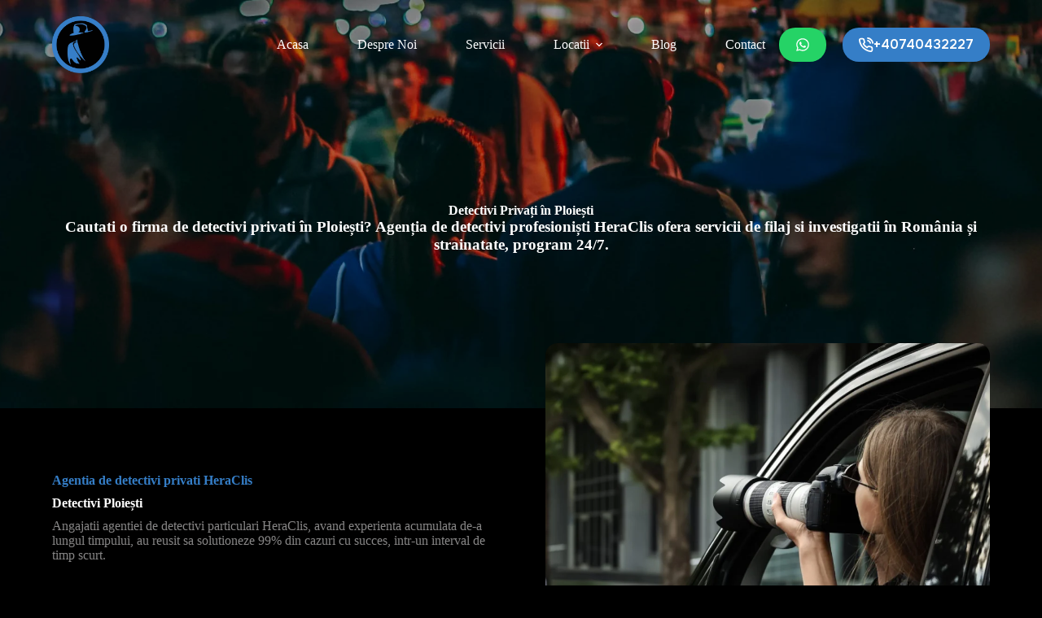

--- FILE ---
content_type: text/html; charset=UTF-8
request_url: https://www.detectivi-in-romania.ro/detectivi-privati-ploiesti/
body_size: 32303
content:
<!doctype html>
<html lang="ro-RO" data-color-mode="light" >
<head>
	
	<meta charset="UTF-8">
	<meta name="viewport" content="width=device-width, initial-scale=1, maximum-scale=5, viewport-fit=cover">
	<link rel="profile" href="https://gmpg.org/xfn/11">

	<meta name='robots' content='index, follow, max-image-preview:large, max-snippet:-1, max-video-preview:-1' />

	<!-- This site is optimized with the Yoast SEO plugin v22.0 - https://yoast.com/wordpress/plugins/seo/ -->
	<title>Detectivi Privati in Ploiești</title>
	<meta name="description" content="Cautati o agentie de detectivi privati in Ploiești? Contactati agentia de detectivi HeraClis pentru preturi avantajoase si servicii de top." />
	<link rel="canonical" href="https://www.detectivi-in-romania.ro/detectivi-privati-ploiesti/" />
	<meta property="og:locale" content="ro_RO" />
	<meta property="og:type" content="article" />
	<meta property="og:title" content="Detectivi Privati in Ploiești" />
	<meta property="og:description" content="Cautati o agentie de detectivi privati in Ploiești? Contactati agentia de detectivi HeraClis pentru preturi avantajoase si servicii de top." />
	<meta property="og:url" content="https://www.detectivi-in-romania.ro/detectivi-privati-ploiesti/" />
	<meta property="og:site_name" content="Detectivi în România" />
	<meta property="article:publisher" content="https://www.facebook.com/detectiviinromania" />
	<meta property="article:modified_time" content="2024-02-21T17:22:02+00:00" />
	<meta property="og:image" content="https://www.detectivi-in-romania.ro/wp-content/uploads/2024/02/detectiv-particular-5.webp" />
	<meta name="twitter:card" content="summary_large_image" />
	<meta name="twitter:site" content="@HeraclisR" />
	<meta name="twitter:label1" content="Timp estimat pentru citire" />
	<meta name="twitter:data1" content="6 minute" />
	<script type="application/ld+json" class="yoast-schema-graph">{"@context":"https://schema.org","@graph":[{"@type":"WebPage","@id":"https://www.detectivi-in-romania.ro/detectivi-privati-ploiesti/","url":"https://www.detectivi-in-romania.ro/detectivi-privati-ploiesti/","name":"Detectivi Privati in Ploiești","isPartOf":{"@id":"https://www.detectivi-in-romania.ro/#website"},"primaryImageOfPage":{"@id":"https://www.detectivi-in-romania.ro/detectivi-privati-ploiesti/#primaryimage"},"image":{"@id":"https://www.detectivi-in-romania.ro/detectivi-privati-ploiesti/#primaryimage"},"thumbnailUrl":"https://www.detectivi-in-romania.ro/wp-content/uploads/2024/02/detectiv-particular-5.webp","datePublished":"2024-02-17T10:21:47+00:00","dateModified":"2024-02-21T17:22:02+00:00","description":"Cautati o agentie de detectivi privati in Ploiești? Contactati agentia de detectivi HeraClis pentru preturi avantajoase si servicii de top.","breadcrumb":{"@id":"https://www.detectivi-in-romania.ro/detectivi-privati-ploiesti/#breadcrumb"},"inLanguage":"ro-RO","potentialAction":[{"@type":"ReadAction","target":["https://www.detectivi-in-romania.ro/detectivi-privati-ploiesti/"]}]},{"@type":"ImageObject","inLanguage":"ro-RO","@id":"https://www.detectivi-in-romania.ro/detectivi-privati-ploiesti/#primaryimage","url":"https://www.detectivi-in-romania.ro/wp-content/uploads/2024/02/detectiv-particular-5.webp","contentUrl":"https://www.detectivi-in-romania.ro/wp-content/uploads/2024/02/detectiv-particular-5.webp","width":950,"height":950},{"@type":"BreadcrumbList","@id":"https://www.detectivi-in-romania.ro/detectivi-privati-ploiesti/#breadcrumb","itemListElement":[{"@type":"ListItem","position":1,"name":"Prima pagină","item":"https://www.detectivi-in-romania.ro/"},{"@type":"ListItem","position":2,"name":"Detectivi Privati in Ploiești"}]},{"@type":"WebSite","@id":"https://www.detectivi-in-romania.ro/#website","url":"https://www.detectivi-in-romania.ro/","name":"Detectivi în România","description":"Agentie de detectivi particulari in România","publisher":{"@id":"https://www.detectivi-in-romania.ro/#organization"},"potentialAction":[{"@type":"SearchAction","target":{"@type":"EntryPoint","urlTemplate":"https://www.detectivi-in-romania.ro/?s={search_term_string}"},"query-input":"required name=search_term_string"}],"inLanguage":"ro-RO"},{"@type":"Organization","@id":"https://www.detectivi-in-romania.ro/#organization","name":"Detectivi în România","url":"https://www.detectivi-in-romania.ro/","logo":{"@type":"ImageObject","inLanguage":"ro-RO","@id":"https://www.detectivi-in-romania.ro/#/schema/logo/image/","url":"https://www.detectivi-in-romania.ro/wp-content/uploads/2024/02/heraclis-blue-logo.webp","contentUrl":"https://www.detectivi-in-romania.ro/wp-content/uploads/2024/02/heraclis-blue-logo.webp","width":500,"height":500,"caption":"Detectivi în România"},"image":{"@id":"https://www.detectivi-in-romania.ro/#/schema/logo/image/"},"sameAs":["https://www.facebook.com/detectiviinromania","https://twitter.com/HeraclisR","https://ro.linkedin.com/in/agentia-heraclis-66324139"]}]}</script>
	<!-- / Yoast SEO plugin. -->


<link rel='dns-prefetch' href='//www.googletagmanager.com' />
<link rel='dns-prefetch' href='//fonts.googleapis.com' />
<link rel="alternate" type="application/rss+xml" title="Detectivi în România &raquo; Flux" href="https://www.detectivi-in-romania.ro/feed/" />
<link rel="alternate" type="application/rss+xml" title="Detectivi în România &raquo; Flux comentarii" href="https://www.detectivi-in-romania.ro/comments/feed/" />
<link rel="alternate" title="oEmbed (JSON)" type="application/json+oembed" href="https://www.detectivi-in-romania.ro/wp-json/oembed/1.0/embed?url=https%3A%2F%2Fwww.detectivi-in-romania.ro%2Fdetectivi-privati-ploiesti%2F" />
<link rel="alternate" title="oEmbed (XML)" type="text/xml+oembed" href="https://www.detectivi-in-romania.ro/wp-json/oembed/1.0/embed?url=https%3A%2F%2Fwww.detectivi-in-romania.ro%2Fdetectivi-privati-ploiesti%2F&#038;format=xml" />
<style id='wp-img-auto-sizes-contain-inline-css'>
img:is([sizes=auto i],[sizes^="auto," i]){contain-intrinsic-size:3000px 1500px}
/*# sourceURL=wp-img-auto-sizes-contain-inline-css */
</style>
<link rel='stylesheet' id='blocksy-dynamic-global-css' href='https://www.detectivi-in-romania.ro/wp-content/uploads/blocksy/css/global.css?ver=21767' media='all' />
<link rel='stylesheet' id='wp-block-library-css' href='https://www.detectivi-in-romania.ro/wp-includes/css/dist/block-library/style.min.css?ver=6.9' media='all' />
<style id='wp-block-heading-inline-css'>
h1:where(.wp-block-heading).has-background,h2:where(.wp-block-heading).has-background,h3:where(.wp-block-heading).has-background,h4:where(.wp-block-heading).has-background,h5:where(.wp-block-heading).has-background,h6:where(.wp-block-heading).has-background{padding:1.25em 2.375em}h1.has-text-align-left[style*=writing-mode]:where([style*=vertical-lr]),h1.has-text-align-right[style*=writing-mode]:where([style*=vertical-rl]),h2.has-text-align-left[style*=writing-mode]:where([style*=vertical-lr]),h2.has-text-align-right[style*=writing-mode]:where([style*=vertical-rl]),h3.has-text-align-left[style*=writing-mode]:where([style*=vertical-lr]),h3.has-text-align-right[style*=writing-mode]:where([style*=vertical-rl]),h4.has-text-align-left[style*=writing-mode]:where([style*=vertical-lr]),h4.has-text-align-right[style*=writing-mode]:where([style*=vertical-rl]),h5.has-text-align-left[style*=writing-mode]:where([style*=vertical-lr]),h5.has-text-align-right[style*=writing-mode]:where([style*=vertical-rl]),h6.has-text-align-left[style*=writing-mode]:where([style*=vertical-lr]),h6.has-text-align-right[style*=writing-mode]:where([style*=vertical-rl]){rotate:180deg}
/*# sourceURL=https://www.detectivi-in-romania.ro/wp-includes/blocks/heading/style.min.css */
</style>
<style id='wp-block-navigation-inline-css'>
.wp-block-navigation{position:relative}.wp-block-navigation ul{margin-bottom:0;margin-left:0;margin-top:0;padding-left:0}.wp-block-navigation ul,.wp-block-navigation ul li{list-style:none;padding:0}.wp-block-navigation .wp-block-navigation-item{align-items:center;background-color:inherit;display:flex;position:relative}.wp-block-navigation .wp-block-navigation-item .wp-block-navigation__submenu-container:empty{display:none}.wp-block-navigation .wp-block-navigation-item__content{display:block;z-index:1}.wp-block-navigation .wp-block-navigation-item__content.wp-block-navigation-item__content{color:inherit}.wp-block-navigation.has-text-decoration-underline .wp-block-navigation-item__content,.wp-block-navigation.has-text-decoration-underline .wp-block-navigation-item__content:active,.wp-block-navigation.has-text-decoration-underline .wp-block-navigation-item__content:focus{text-decoration:underline}.wp-block-navigation.has-text-decoration-line-through .wp-block-navigation-item__content,.wp-block-navigation.has-text-decoration-line-through .wp-block-navigation-item__content:active,.wp-block-navigation.has-text-decoration-line-through .wp-block-navigation-item__content:focus{text-decoration:line-through}.wp-block-navigation :where(a),.wp-block-navigation :where(a:active),.wp-block-navigation :where(a:focus){text-decoration:none}.wp-block-navigation .wp-block-navigation__submenu-icon{align-self:center;background-color:inherit;border:none;color:currentColor;display:inline-block;font-size:inherit;height:.6em;line-height:0;margin-left:.25em;padding:0;width:.6em}.wp-block-navigation .wp-block-navigation__submenu-icon svg{display:inline-block;stroke:currentColor;height:inherit;margin-top:.075em;width:inherit}.wp-block-navigation{--navigation-layout-justification-setting:flex-start;--navigation-layout-direction:row;--navigation-layout-wrap:wrap;--navigation-layout-justify:flex-start;--navigation-layout-align:center}.wp-block-navigation.is-vertical{--navigation-layout-direction:column;--navigation-layout-justify:initial;--navigation-layout-align:flex-start}.wp-block-navigation.no-wrap{--navigation-layout-wrap:nowrap}.wp-block-navigation.items-justified-center{--navigation-layout-justification-setting:center;--navigation-layout-justify:center}.wp-block-navigation.items-justified-center.is-vertical{--navigation-layout-align:center}.wp-block-navigation.items-justified-right{--navigation-layout-justification-setting:flex-end;--navigation-layout-justify:flex-end}.wp-block-navigation.items-justified-right.is-vertical{--navigation-layout-align:flex-end}.wp-block-navigation.items-justified-space-between{--navigation-layout-justification-setting:space-between;--navigation-layout-justify:space-between}.wp-block-navigation .has-child .wp-block-navigation__submenu-container{align-items:normal;background-color:inherit;color:inherit;display:flex;flex-direction:column;opacity:0;position:absolute;z-index:2}@media not (prefers-reduced-motion){.wp-block-navigation .has-child .wp-block-navigation__submenu-container{transition:opacity .1s linear}}.wp-block-navigation .has-child .wp-block-navigation__submenu-container{height:0;overflow:hidden;visibility:hidden;width:0}.wp-block-navigation .has-child .wp-block-navigation__submenu-container>.wp-block-navigation-item>.wp-block-navigation-item__content{display:flex;flex-grow:1;padding:.5em 1em}.wp-block-navigation .has-child .wp-block-navigation__submenu-container>.wp-block-navigation-item>.wp-block-navigation-item__content .wp-block-navigation__submenu-icon{margin-left:auto;margin-right:0}.wp-block-navigation .has-child .wp-block-navigation__submenu-container .wp-block-navigation-item__content{margin:0}.wp-block-navigation .has-child .wp-block-navigation__submenu-container{left:-1px;top:100%}@media (min-width:782px){.wp-block-navigation .has-child .wp-block-navigation__submenu-container .wp-block-navigation__submenu-container{left:100%;top:-1px}.wp-block-navigation .has-child .wp-block-navigation__submenu-container .wp-block-navigation__submenu-container:before{background:#0000;content:"";display:block;height:100%;position:absolute;right:100%;width:.5em}.wp-block-navigation .has-child .wp-block-navigation__submenu-container .wp-block-navigation__submenu-icon{margin-right:.25em}.wp-block-navigation .has-child .wp-block-navigation__submenu-container .wp-block-navigation__submenu-icon svg{transform:rotate(-90deg)}}.wp-block-navigation .has-child .wp-block-navigation-submenu__toggle[aria-expanded=true]~.wp-block-navigation__submenu-container,.wp-block-navigation .has-child:not(.open-on-click):hover>.wp-block-navigation__submenu-container,.wp-block-navigation .has-child:not(.open-on-click):not(.open-on-hover-click):focus-within>.wp-block-navigation__submenu-container{height:auto;min-width:200px;opacity:1;overflow:visible;visibility:visible;width:auto}.wp-block-navigation.has-background .has-child .wp-block-navigation__submenu-container{left:0;top:100%}@media (min-width:782px){.wp-block-navigation.has-background .has-child .wp-block-navigation__submenu-container .wp-block-navigation__submenu-container{left:100%;top:0}}.wp-block-navigation-submenu{display:flex;position:relative}.wp-block-navigation-submenu .wp-block-navigation__submenu-icon svg{stroke:currentColor}button.wp-block-navigation-item__content{background-color:initial;border:none;color:currentColor;font-family:inherit;font-size:inherit;font-style:inherit;font-weight:inherit;letter-spacing:inherit;line-height:inherit;text-align:left;text-transform:inherit}.wp-block-navigation-submenu__toggle{cursor:pointer}.wp-block-navigation-submenu__toggle[aria-expanded=true]+.wp-block-navigation__submenu-icon>svg,.wp-block-navigation-submenu__toggle[aria-expanded=true]>svg{transform:rotate(180deg)}.wp-block-navigation-item.open-on-click .wp-block-navigation-submenu__toggle{padding-left:0;padding-right:.85em}.wp-block-navigation-item.open-on-click .wp-block-navigation-submenu__toggle+.wp-block-navigation__submenu-icon{margin-left:-.6em;pointer-events:none}.wp-block-navigation-item.open-on-click button.wp-block-navigation-item__content:not(.wp-block-navigation-submenu__toggle){padding:0}.wp-block-navigation .wp-block-page-list,.wp-block-navigation__container,.wp-block-navigation__responsive-close,.wp-block-navigation__responsive-container,.wp-block-navigation__responsive-container-content,.wp-block-navigation__responsive-dialog{gap:inherit}:where(.wp-block-navigation.has-background .wp-block-navigation-item a:not(.wp-element-button)),:where(.wp-block-navigation.has-background .wp-block-navigation-submenu a:not(.wp-element-button)){padding:.5em 1em}:where(.wp-block-navigation .wp-block-navigation__submenu-container .wp-block-navigation-item a:not(.wp-element-button)),:where(.wp-block-navigation .wp-block-navigation__submenu-container .wp-block-navigation-submenu a:not(.wp-element-button)),:where(.wp-block-navigation .wp-block-navigation__submenu-container .wp-block-navigation-submenu button.wp-block-navigation-item__content),:where(.wp-block-navigation .wp-block-navigation__submenu-container .wp-block-pages-list__item button.wp-block-navigation-item__content){padding:.5em 1em}.wp-block-navigation.items-justified-right .wp-block-navigation__container .has-child .wp-block-navigation__submenu-container,.wp-block-navigation.items-justified-right .wp-block-page-list>.has-child .wp-block-navigation__submenu-container,.wp-block-navigation.items-justified-space-between .wp-block-page-list>.has-child:last-child .wp-block-navigation__submenu-container,.wp-block-navigation.items-justified-space-between>.wp-block-navigation__container>.has-child:last-child .wp-block-navigation__submenu-container{left:auto;right:0}.wp-block-navigation.items-justified-right .wp-block-navigation__container .has-child .wp-block-navigation__submenu-container .wp-block-navigation__submenu-container,.wp-block-navigation.items-justified-right .wp-block-page-list>.has-child .wp-block-navigation__submenu-container .wp-block-navigation__submenu-container,.wp-block-navigation.items-justified-space-between .wp-block-page-list>.has-child:last-child .wp-block-navigation__submenu-container .wp-block-navigation__submenu-container,.wp-block-navigation.items-justified-space-between>.wp-block-navigation__container>.has-child:last-child .wp-block-navigation__submenu-container .wp-block-navigation__submenu-container{left:-1px;right:-1px}@media (min-width:782px){.wp-block-navigation.items-justified-right .wp-block-navigation__container .has-child .wp-block-navigation__submenu-container .wp-block-navigation__submenu-container,.wp-block-navigation.items-justified-right .wp-block-page-list>.has-child .wp-block-navigation__submenu-container .wp-block-navigation__submenu-container,.wp-block-navigation.items-justified-space-between .wp-block-page-list>.has-child:last-child .wp-block-navigation__submenu-container .wp-block-navigation__submenu-container,.wp-block-navigation.items-justified-space-between>.wp-block-navigation__container>.has-child:last-child .wp-block-navigation__submenu-container .wp-block-navigation__submenu-container{left:auto;right:100%}}.wp-block-navigation:not(.has-background) .wp-block-navigation__submenu-container{background-color:#fff;border:1px solid #00000026}.wp-block-navigation.has-background .wp-block-navigation__submenu-container{background-color:inherit}.wp-block-navigation:not(.has-text-color) .wp-block-navigation__submenu-container{color:#000}.wp-block-navigation__container{align-items:var(--navigation-layout-align,initial);display:flex;flex-direction:var(--navigation-layout-direction,initial);flex-wrap:var(--navigation-layout-wrap,wrap);justify-content:var(--navigation-layout-justify,initial);list-style:none;margin:0;padding-left:0}.wp-block-navigation__container .is-responsive{display:none}.wp-block-navigation__container:only-child,.wp-block-page-list:only-child{flex-grow:1}@keyframes overlay-menu__fade-in-animation{0%{opacity:0;transform:translateY(.5em)}to{opacity:1;transform:translateY(0)}}.wp-block-navigation__responsive-container{bottom:0;display:none;left:0;position:fixed;right:0;top:0}.wp-block-navigation__responsive-container :where(.wp-block-navigation-item a){color:inherit}.wp-block-navigation__responsive-container .wp-block-navigation__responsive-container-content{align-items:var(--navigation-layout-align,initial);display:flex;flex-direction:var(--navigation-layout-direction,initial);flex-wrap:var(--navigation-layout-wrap,wrap);justify-content:var(--navigation-layout-justify,initial)}.wp-block-navigation__responsive-container:not(.is-menu-open.is-menu-open){background-color:inherit!important;color:inherit!important}.wp-block-navigation__responsive-container.is-menu-open{background-color:inherit;display:flex;flex-direction:column}@media not (prefers-reduced-motion){.wp-block-navigation__responsive-container.is-menu-open{animation:overlay-menu__fade-in-animation .1s ease-out;animation-fill-mode:forwards}}.wp-block-navigation__responsive-container.is-menu-open{overflow:auto;padding:clamp(1rem,var(--wp--style--root--padding-top),20rem) clamp(1rem,var(--wp--style--root--padding-right),20rem) clamp(1rem,var(--wp--style--root--padding-bottom),20rem) clamp(1rem,var(--wp--style--root--padding-left),20rem);z-index:100000}.wp-block-navigation__responsive-container.is-menu-open .wp-block-navigation__responsive-container-content{align-items:var(--navigation-layout-justification-setting,inherit);display:flex;flex-direction:column;flex-wrap:nowrap;overflow:visible;padding-top:calc(2rem + 24px)}.wp-block-navigation__responsive-container.is-menu-open .wp-block-navigation__responsive-container-content,.wp-block-navigation__responsive-container.is-menu-open .wp-block-navigation__responsive-container-content .wp-block-navigation__container,.wp-block-navigation__responsive-container.is-menu-open .wp-block-navigation__responsive-container-content .wp-block-page-list{justify-content:flex-start}.wp-block-navigation__responsive-container.is-menu-open .wp-block-navigation__responsive-container-content .wp-block-navigation__submenu-icon{display:none}.wp-block-navigation__responsive-container.is-menu-open .wp-block-navigation__responsive-container-content .has-child .wp-block-navigation__submenu-container{border:none;height:auto;min-width:200px;opacity:1;overflow:initial;padding-left:2rem;padding-right:2rem;position:static;visibility:visible;width:auto}.wp-block-navigation__responsive-container.is-menu-open .wp-block-navigation__responsive-container-content .wp-block-navigation__container,.wp-block-navigation__responsive-container.is-menu-open .wp-block-navigation__responsive-container-content .wp-block-navigation__submenu-container{gap:inherit}.wp-block-navigation__responsive-container.is-menu-open .wp-block-navigation__responsive-container-content .wp-block-navigation__submenu-container{padding-top:var(--wp--style--block-gap,2em)}.wp-block-navigation__responsive-container.is-menu-open .wp-block-navigation__responsive-container-content .wp-block-navigation-item__content{padding:0}.wp-block-navigation__responsive-container.is-menu-open .wp-block-navigation__responsive-container-content .wp-block-navigation-item,.wp-block-navigation__responsive-container.is-menu-open .wp-block-navigation__responsive-container-content .wp-block-navigation__container,.wp-block-navigation__responsive-container.is-menu-open .wp-block-navigation__responsive-container-content .wp-block-page-list{align-items:var(--navigation-layout-justification-setting,initial);display:flex;flex-direction:column}.wp-block-navigation__responsive-container.is-menu-open .wp-block-navigation-item,.wp-block-navigation__responsive-container.is-menu-open .wp-block-navigation-item .wp-block-navigation__submenu-container,.wp-block-navigation__responsive-container.is-menu-open .wp-block-navigation__container,.wp-block-navigation__responsive-container.is-menu-open .wp-block-page-list{background:#0000!important;color:inherit!important}.wp-block-navigation__responsive-container.is-menu-open .wp-block-navigation__submenu-container.wp-block-navigation__submenu-container.wp-block-navigation__submenu-container.wp-block-navigation__submenu-container{left:auto;right:auto}@media (min-width:600px){.wp-block-navigation__responsive-container:not(.hidden-by-default):not(.is-menu-open){background-color:inherit;display:block;position:relative;width:100%;z-index:auto}.wp-block-navigation__responsive-container:not(.hidden-by-default):not(.is-menu-open) .wp-block-navigation__responsive-container-close{display:none}.wp-block-navigation__responsive-container.is-menu-open .wp-block-navigation__submenu-container.wp-block-navigation__submenu-container.wp-block-navigation__submenu-container.wp-block-navigation__submenu-container{left:0}}.wp-block-navigation:not(.has-background) .wp-block-navigation__responsive-container.is-menu-open{background-color:#fff}.wp-block-navigation:not(.has-text-color) .wp-block-navigation__responsive-container.is-menu-open{color:#000}.wp-block-navigation__toggle_button_label{font-size:1rem;font-weight:700}.wp-block-navigation__responsive-container-close,.wp-block-navigation__responsive-container-open{background:#0000;border:none;color:currentColor;cursor:pointer;margin:0;padding:0;text-transform:inherit;vertical-align:middle}.wp-block-navigation__responsive-container-close svg,.wp-block-navigation__responsive-container-open svg{fill:currentColor;display:block;height:24px;pointer-events:none;width:24px}.wp-block-navigation__responsive-container-open{display:flex}.wp-block-navigation__responsive-container-open.wp-block-navigation__responsive-container-open.wp-block-navigation__responsive-container-open{font-family:inherit;font-size:inherit;font-weight:inherit}@media (min-width:600px){.wp-block-navigation__responsive-container-open:not(.always-shown){display:none}}.wp-block-navigation__responsive-container-close{position:absolute;right:0;top:0;z-index:2}.wp-block-navigation__responsive-container-close.wp-block-navigation__responsive-container-close.wp-block-navigation__responsive-container-close{font-family:inherit;font-size:inherit;font-weight:inherit}.wp-block-navigation__responsive-close{width:100%}.has-modal-open .wp-block-navigation__responsive-close{margin-left:auto;margin-right:auto;max-width:var(--wp--style--global--wide-size,100%)}.wp-block-navigation__responsive-close:focus{outline:none}.is-menu-open .wp-block-navigation__responsive-close,.is-menu-open .wp-block-navigation__responsive-container-content,.is-menu-open .wp-block-navigation__responsive-dialog{box-sizing:border-box}.wp-block-navigation__responsive-dialog{position:relative}.has-modal-open .admin-bar .is-menu-open .wp-block-navigation__responsive-dialog{margin-top:46px}@media (min-width:782px){.has-modal-open .admin-bar .is-menu-open .wp-block-navigation__responsive-dialog{margin-top:32px}}html.has-modal-open{overflow:hidden}
/*# sourceURL=https://www.detectivi-in-romania.ro/wp-includes/blocks/navigation/style.min.css */
</style>
<style id='wp-block-navigation-link-inline-css'>
.wp-block-navigation .wp-block-navigation-item__label{overflow-wrap:break-word}.wp-block-navigation .wp-block-navigation-item__description{display:none}.link-ui-tools{outline:1px solid #f0f0f0;padding:8px}.link-ui-block-inserter{padding-top:8px}.link-ui-block-inserter__back{margin-left:8px;text-transform:uppercase}
/*# sourceURL=https://www.detectivi-in-romania.ro/wp-includes/blocks/navigation-link/style.min.css */
</style>
<style id='wp-block-paragraph-inline-css'>
.is-small-text{font-size:.875em}.is-regular-text{font-size:1em}.is-large-text{font-size:2.25em}.is-larger-text{font-size:3em}.has-drop-cap:not(:focus):first-letter{float:left;font-size:8.4em;font-style:normal;font-weight:100;line-height:.68;margin:.05em .1em 0 0;text-transform:uppercase}body.rtl .has-drop-cap:not(:focus):first-letter{float:none;margin-left:.1em}p.has-drop-cap.has-background{overflow:hidden}:root :where(p.has-background){padding:1.25em 2.375em}:where(p.has-text-color:not(.has-link-color)) a{color:inherit}p.has-text-align-left[style*="writing-mode:vertical-lr"],p.has-text-align-right[style*="writing-mode:vertical-rl"]{rotate:180deg}
/*# sourceURL=https://www.detectivi-in-romania.ro/wp-includes/blocks/paragraph/style.min.css */
</style>
<style id='global-styles-inline-css'>
:root{--wp--preset--aspect-ratio--square: 1;--wp--preset--aspect-ratio--4-3: 4/3;--wp--preset--aspect-ratio--3-4: 3/4;--wp--preset--aspect-ratio--3-2: 3/2;--wp--preset--aspect-ratio--2-3: 2/3;--wp--preset--aspect-ratio--16-9: 16/9;--wp--preset--aspect-ratio--9-16: 9/16;--wp--preset--color--black: #000000;--wp--preset--color--cyan-bluish-gray: #abb8c3;--wp--preset--color--white: #ffffff;--wp--preset--color--pale-pink: #f78da7;--wp--preset--color--vivid-red: #cf2e2e;--wp--preset--color--luminous-vivid-orange: #ff6900;--wp--preset--color--luminous-vivid-amber: #fcb900;--wp--preset--color--light-green-cyan: #7bdcb5;--wp--preset--color--vivid-green-cyan: #00d084;--wp--preset--color--pale-cyan-blue: #8ed1fc;--wp--preset--color--vivid-cyan-blue: #0693e3;--wp--preset--color--vivid-purple: #9b51e0;--wp--preset--color--palette-color-1: var(--theme-palette-color-1, #5b97d3);--wp--preset--color--palette-color-2: var(--theme-palette-color-2, #357ec7);--wp--preset--color--palette-color-3: var(--theme-palette-color-3, #878686);--wp--preset--color--palette-color-4: var(--theme-palette-color-4, #ffffff);--wp--preset--color--palette-color-5: var(--theme-palette-color-5, #232121);--wp--preset--color--palette-color-6: var(--theme-palette-color-6, #131212);--wp--preset--color--palette-color-7: var(--theme-palette-color-7, #000000);--wp--preset--color--palette-color-8: var(--theme-palette-color-8, #000000);--wp--preset--color--palette-color-9: var(--theme-palette-color-9, #ffffff);--wp--preset--gradient--vivid-cyan-blue-to-vivid-purple: linear-gradient(135deg,rgb(6,147,227) 0%,rgb(155,81,224) 100%);--wp--preset--gradient--light-green-cyan-to-vivid-green-cyan: linear-gradient(135deg,rgb(122,220,180) 0%,rgb(0,208,130) 100%);--wp--preset--gradient--luminous-vivid-amber-to-luminous-vivid-orange: linear-gradient(135deg,rgb(252,185,0) 0%,rgb(255,105,0) 100%);--wp--preset--gradient--luminous-vivid-orange-to-vivid-red: linear-gradient(135deg,rgb(255,105,0) 0%,rgb(207,46,46) 100%);--wp--preset--gradient--very-light-gray-to-cyan-bluish-gray: linear-gradient(135deg,rgb(238,238,238) 0%,rgb(169,184,195) 100%);--wp--preset--gradient--cool-to-warm-spectrum: linear-gradient(135deg,rgb(74,234,220) 0%,rgb(151,120,209) 20%,rgb(207,42,186) 40%,rgb(238,44,130) 60%,rgb(251,105,98) 80%,rgb(254,248,76) 100%);--wp--preset--gradient--blush-light-purple: linear-gradient(135deg,rgb(255,206,236) 0%,rgb(152,150,240) 100%);--wp--preset--gradient--blush-bordeaux: linear-gradient(135deg,rgb(254,205,165) 0%,rgb(254,45,45) 50%,rgb(107,0,62) 100%);--wp--preset--gradient--luminous-dusk: linear-gradient(135deg,rgb(255,203,112) 0%,rgb(199,81,192) 50%,rgb(65,88,208) 100%);--wp--preset--gradient--pale-ocean: linear-gradient(135deg,rgb(255,245,203) 0%,rgb(182,227,212) 50%,rgb(51,167,181) 100%);--wp--preset--gradient--electric-grass: linear-gradient(135deg,rgb(202,248,128) 0%,rgb(113,206,126) 100%);--wp--preset--gradient--midnight: linear-gradient(135deg,rgb(2,3,129) 0%,rgb(40,116,252) 100%);--wp--preset--gradient--juicy-peach: linear-gradient(to right, #ffecd2 0%, #fcb69f 100%);--wp--preset--gradient--young-passion: linear-gradient(to right, #ff8177 0%, #ff867a 0%, #ff8c7f 21%, #f99185 52%, #cf556c 78%, #b12a5b 100%);--wp--preset--gradient--true-sunset: linear-gradient(to right, #fa709a 0%, #fee140 100%);--wp--preset--gradient--morpheus-den: linear-gradient(to top, #30cfd0 0%, #330867 100%);--wp--preset--gradient--plum-plate: linear-gradient(135deg, #667eea 0%, #764ba2 100%);--wp--preset--gradient--aqua-splash: linear-gradient(15deg, #13547a 0%, #80d0c7 100%);--wp--preset--gradient--love-kiss: linear-gradient(to top, #ff0844 0%, #ffb199 100%);--wp--preset--gradient--new-retrowave: linear-gradient(to top, #3b41c5 0%, #a981bb 49%, #ffc8a9 100%);--wp--preset--gradient--plum-bath: linear-gradient(to top, #cc208e 0%, #6713d2 100%);--wp--preset--gradient--high-flight: linear-gradient(to right, #0acffe 0%, #495aff 100%);--wp--preset--gradient--teen-party: linear-gradient(-225deg, #FF057C 0%, #8D0B93 50%, #321575 100%);--wp--preset--gradient--fabled-sunset: linear-gradient(-225deg, #231557 0%, #44107A 29%, #FF1361 67%, #FFF800 100%);--wp--preset--gradient--arielle-smile: radial-gradient(circle 248px at center, #16d9e3 0%, #30c7ec 47%, #46aef7 100%);--wp--preset--gradient--itmeo-branding: linear-gradient(180deg, #2af598 0%, #009efd 100%);--wp--preset--gradient--deep-blue: linear-gradient(to right, #6a11cb 0%, #2575fc 100%);--wp--preset--gradient--strong-bliss: linear-gradient(to right, #f78ca0 0%, #f9748f 19%, #fd868c 60%, #fe9a8b 100%);--wp--preset--gradient--sweet-period: linear-gradient(to top, #3f51b1 0%, #5a55ae 13%, #7b5fac 25%, #8f6aae 38%, #a86aa4 50%, #cc6b8e 62%, #f18271 75%, #f3a469 87%, #f7c978 100%);--wp--preset--gradient--purple-division: linear-gradient(to top, #7028e4 0%, #e5b2ca 100%);--wp--preset--gradient--cold-evening: linear-gradient(to top, #0c3483 0%, #a2b6df 100%, #6b8cce 100%, #a2b6df 100%);--wp--preset--gradient--mountain-rock: linear-gradient(to right, #868f96 0%, #596164 100%);--wp--preset--gradient--desert-hump: linear-gradient(to top, #c79081 0%, #dfa579 100%);--wp--preset--gradient--ethernal-constance: linear-gradient(to top, #09203f 0%, #537895 100%);--wp--preset--gradient--happy-memories: linear-gradient(-60deg, #ff5858 0%, #f09819 100%);--wp--preset--gradient--grown-early: linear-gradient(to top, #0ba360 0%, #3cba92 100%);--wp--preset--gradient--morning-salad: linear-gradient(-225deg, #B7F8DB 0%, #50A7C2 100%);--wp--preset--gradient--night-call: linear-gradient(-225deg, #AC32E4 0%, #7918F2 48%, #4801FF 100%);--wp--preset--gradient--mind-crawl: linear-gradient(-225deg, #473B7B 0%, #3584A7 51%, #30D2BE 100%);--wp--preset--gradient--angel-care: linear-gradient(-225deg, #FFE29F 0%, #FFA99F 48%, #FF719A 100%);--wp--preset--gradient--juicy-cake: linear-gradient(to top, #e14fad 0%, #f9d423 100%);--wp--preset--gradient--rich-metal: linear-gradient(to right, #d7d2cc 0%, #304352 100%);--wp--preset--gradient--mole-hall: linear-gradient(-20deg, #616161 0%, #9bc5c3 100%);--wp--preset--gradient--cloudy-knoxville: linear-gradient(120deg, #fdfbfb 0%, #ebedee 100%);--wp--preset--gradient--soft-grass: linear-gradient(to top, #c1dfc4 0%, #deecdd 100%);--wp--preset--gradient--saint-petersburg: linear-gradient(135deg, #f5f7fa 0%, #c3cfe2 100%);--wp--preset--gradient--everlasting-sky: linear-gradient(135deg, #fdfcfb 0%, #e2d1c3 100%);--wp--preset--gradient--kind-steel: linear-gradient(-20deg, #e9defa 0%, #fbfcdb 100%);--wp--preset--gradient--over-sun: linear-gradient(60deg, #abecd6 0%, #fbed96 100%);--wp--preset--gradient--premium-white: linear-gradient(to top, #d5d4d0 0%, #d5d4d0 1%, #eeeeec 31%, #efeeec 75%, #e9e9e7 100%);--wp--preset--gradient--clean-mirror: linear-gradient(45deg, #93a5cf 0%, #e4efe9 100%);--wp--preset--gradient--wild-apple: linear-gradient(to top, #d299c2 0%, #fef9d7 100%);--wp--preset--gradient--snow-again: linear-gradient(to top, #e6e9f0 0%, #eef1f5 100%);--wp--preset--gradient--confident-cloud: linear-gradient(to top, #dad4ec 0%, #dad4ec 1%, #f3e7e9 100%);--wp--preset--gradient--glass-water: linear-gradient(to top, #dfe9f3 0%, white 100%);--wp--preset--gradient--perfect-white: linear-gradient(-225deg, #E3FDF5 0%, #FFE6FA 100%);--wp--preset--font-size--small: 13px;--wp--preset--font-size--medium: 20px;--wp--preset--font-size--large: clamp(22px, 1.375rem + ((1vw - 3.2px) * 0.625), 30px);--wp--preset--font-size--x-large: clamp(30px, 1.875rem + ((1vw - 3.2px) * 1.563), 50px);--wp--preset--font-size--xx-large: clamp(45px, 2.813rem + ((1vw - 3.2px) * 2.734), 80px);--wp--preset--spacing--20: 0.44rem;--wp--preset--spacing--30: 0.67rem;--wp--preset--spacing--40: 1rem;--wp--preset--spacing--50: 1.5rem;--wp--preset--spacing--60: 2.25rem;--wp--preset--spacing--70: 3.38rem;--wp--preset--spacing--80: 5.06rem;--wp--preset--shadow--natural: 6px 6px 9px rgba(0, 0, 0, 0.2);--wp--preset--shadow--deep: 12px 12px 50px rgba(0, 0, 0, 0.4);--wp--preset--shadow--sharp: 6px 6px 0px rgba(0, 0, 0, 0.2);--wp--preset--shadow--outlined: 6px 6px 0px -3px rgb(255, 255, 255), 6px 6px rgb(0, 0, 0);--wp--preset--shadow--crisp: 6px 6px 0px rgb(0, 0, 0);}:root { --wp--style--global--content-size: var(--theme-block-max-width);--wp--style--global--wide-size: var(--theme-block-wide-max-width); }:where(body) { margin: 0; }.wp-site-blocks > .alignleft { float: left; margin-right: 2em; }.wp-site-blocks > .alignright { float: right; margin-left: 2em; }.wp-site-blocks > .aligncenter { justify-content: center; margin-left: auto; margin-right: auto; }:where(.wp-site-blocks) > * { margin-block-start: var(--theme-content-spacing); margin-block-end: 0; }:where(.wp-site-blocks) > :first-child { margin-block-start: 0; }:where(.wp-site-blocks) > :last-child { margin-block-end: 0; }:root { --wp--style--block-gap: var(--theme-content-spacing); }:root :where(.is-layout-flow) > :first-child{margin-block-start: 0;}:root :where(.is-layout-flow) > :last-child{margin-block-end: 0;}:root :where(.is-layout-flow) > *{margin-block-start: var(--theme-content-spacing);margin-block-end: 0;}:root :where(.is-layout-constrained) > :first-child{margin-block-start: 0;}:root :where(.is-layout-constrained) > :last-child{margin-block-end: 0;}:root :where(.is-layout-constrained) > *{margin-block-start: var(--theme-content-spacing);margin-block-end: 0;}:root :where(.is-layout-flex){gap: var(--theme-content-spacing);}:root :where(.is-layout-grid){gap: var(--theme-content-spacing);}.is-layout-flow > .alignleft{float: left;margin-inline-start: 0;margin-inline-end: 2em;}.is-layout-flow > .alignright{float: right;margin-inline-start: 2em;margin-inline-end: 0;}.is-layout-flow > .aligncenter{margin-left: auto !important;margin-right: auto !important;}.is-layout-constrained > .alignleft{float: left;margin-inline-start: 0;margin-inline-end: 2em;}.is-layout-constrained > .alignright{float: right;margin-inline-start: 2em;margin-inline-end: 0;}.is-layout-constrained > .aligncenter{margin-left: auto !important;margin-right: auto !important;}.is-layout-constrained > :where(:not(.alignleft):not(.alignright):not(.alignfull)){max-width: var(--wp--style--global--content-size);margin-left: auto !important;margin-right: auto !important;}.is-layout-constrained > .alignwide{max-width: var(--wp--style--global--wide-size);}body .is-layout-flex{display: flex;}.is-layout-flex{flex-wrap: wrap;align-items: center;}.is-layout-flex > :is(*, div){margin: 0;}body .is-layout-grid{display: grid;}.is-layout-grid > :is(*, div){margin: 0;}body{padding-top: 0px;padding-right: 0px;padding-bottom: 0px;padding-left: 0px;}:root :where(.wp-element-button, .wp-block-button__link){font-style: inherit;font-weight: inherit;letter-spacing: inherit;text-transform: inherit;}.has-black-color{color: var(--wp--preset--color--black) !important;}.has-cyan-bluish-gray-color{color: var(--wp--preset--color--cyan-bluish-gray) !important;}.has-white-color{color: var(--wp--preset--color--white) !important;}.has-pale-pink-color{color: var(--wp--preset--color--pale-pink) !important;}.has-vivid-red-color{color: var(--wp--preset--color--vivid-red) !important;}.has-luminous-vivid-orange-color{color: var(--wp--preset--color--luminous-vivid-orange) !important;}.has-luminous-vivid-amber-color{color: var(--wp--preset--color--luminous-vivid-amber) !important;}.has-light-green-cyan-color{color: var(--wp--preset--color--light-green-cyan) !important;}.has-vivid-green-cyan-color{color: var(--wp--preset--color--vivid-green-cyan) !important;}.has-pale-cyan-blue-color{color: var(--wp--preset--color--pale-cyan-blue) !important;}.has-vivid-cyan-blue-color{color: var(--wp--preset--color--vivid-cyan-blue) !important;}.has-vivid-purple-color{color: var(--wp--preset--color--vivid-purple) !important;}.has-palette-color-1-color{color: var(--wp--preset--color--palette-color-1) !important;}.has-palette-color-2-color{color: var(--wp--preset--color--palette-color-2) !important;}.has-palette-color-3-color{color: var(--wp--preset--color--palette-color-3) !important;}.has-palette-color-4-color{color: var(--wp--preset--color--palette-color-4) !important;}.has-palette-color-5-color{color: var(--wp--preset--color--palette-color-5) !important;}.has-palette-color-6-color{color: var(--wp--preset--color--palette-color-6) !important;}.has-palette-color-7-color{color: var(--wp--preset--color--palette-color-7) !important;}.has-palette-color-8-color{color: var(--wp--preset--color--palette-color-8) !important;}.has-palette-color-9-color{color: var(--wp--preset--color--palette-color-9) !important;}.has-black-background-color{background-color: var(--wp--preset--color--black) !important;}.has-cyan-bluish-gray-background-color{background-color: var(--wp--preset--color--cyan-bluish-gray) !important;}.has-white-background-color{background-color: var(--wp--preset--color--white) !important;}.has-pale-pink-background-color{background-color: var(--wp--preset--color--pale-pink) !important;}.has-vivid-red-background-color{background-color: var(--wp--preset--color--vivid-red) !important;}.has-luminous-vivid-orange-background-color{background-color: var(--wp--preset--color--luminous-vivid-orange) !important;}.has-luminous-vivid-amber-background-color{background-color: var(--wp--preset--color--luminous-vivid-amber) !important;}.has-light-green-cyan-background-color{background-color: var(--wp--preset--color--light-green-cyan) !important;}.has-vivid-green-cyan-background-color{background-color: var(--wp--preset--color--vivid-green-cyan) !important;}.has-pale-cyan-blue-background-color{background-color: var(--wp--preset--color--pale-cyan-blue) !important;}.has-vivid-cyan-blue-background-color{background-color: var(--wp--preset--color--vivid-cyan-blue) !important;}.has-vivid-purple-background-color{background-color: var(--wp--preset--color--vivid-purple) !important;}.has-palette-color-1-background-color{background-color: var(--wp--preset--color--palette-color-1) !important;}.has-palette-color-2-background-color{background-color: var(--wp--preset--color--palette-color-2) !important;}.has-palette-color-3-background-color{background-color: var(--wp--preset--color--palette-color-3) !important;}.has-palette-color-4-background-color{background-color: var(--wp--preset--color--palette-color-4) !important;}.has-palette-color-5-background-color{background-color: var(--wp--preset--color--palette-color-5) !important;}.has-palette-color-6-background-color{background-color: var(--wp--preset--color--palette-color-6) !important;}.has-palette-color-7-background-color{background-color: var(--wp--preset--color--palette-color-7) !important;}.has-palette-color-8-background-color{background-color: var(--wp--preset--color--palette-color-8) !important;}.has-palette-color-9-background-color{background-color: var(--wp--preset--color--palette-color-9) !important;}.has-black-border-color{border-color: var(--wp--preset--color--black) !important;}.has-cyan-bluish-gray-border-color{border-color: var(--wp--preset--color--cyan-bluish-gray) !important;}.has-white-border-color{border-color: var(--wp--preset--color--white) !important;}.has-pale-pink-border-color{border-color: var(--wp--preset--color--pale-pink) !important;}.has-vivid-red-border-color{border-color: var(--wp--preset--color--vivid-red) !important;}.has-luminous-vivid-orange-border-color{border-color: var(--wp--preset--color--luminous-vivid-orange) !important;}.has-luminous-vivid-amber-border-color{border-color: var(--wp--preset--color--luminous-vivid-amber) !important;}.has-light-green-cyan-border-color{border-color: var(--wp--preset--color--light-green-cyan) !important;}.has-vivid-green-cyan-border-color{border-color: var(--wp--preset--color--vivid-green-cyan) !important;}.has-pale-cyan-blue-border-color{border-color: var(--wp--preset--color--pale-cyan-blue) !important;}.has-vivid-cyan-blue-border-color{border-color: var(--wp--preset--color--vivid-cyan-blue) !important;}.has-vivid-purple-border-color{border-color: var(--wp--preset--color--vivid-purple) !important;}.has-palette-color-1-border-color{border-color: var(--wp--preset--color--palette-color-1) !important;}.has-palette-color-2-border-color{border-color: var(--wp--preset--color--palette-color-2) !important;}.has-palette-color-3-border-color{border-color: var(--wp--preset--color--palette-color-3) !important;}.has-palette-color-4-border-color{border-color: var(--wp--preset--color--palette-color-4) !important;}.has-palette-color-5-border-color{border-color: var(--wp--preset--color--palette-color-5) !important;}.has-palette-color-6-border-color{border-color: var(--wp--preset--color--palette-color-6) !important;}.has-palette-color-7-border-color{border-color: var(--wp--preset--color--palette-color-7) !important;}.has-palette-color-8-border-color{border-color: var(--wp--preset--color--palette-color-8) !important;}.has-palette-color-9-border-color{border-color: var(--wp--preset--color--palette-color-9) !important;}.has-vivid-cyan-blue-to-vivid-purple-gradient-background{background: var(--wp--preset--gradient--vivid-cyan-blue-to-vivid-purple) !important;}.has-light-green-cyan-to-vivid-green-cyan-gradient-background{background: var(--wp--preset--gradient--light-green-cyan-to-vivid-green-cyan) !important;}.has-luminous-vivid-amber-to-luminous-vivid-orange-gradient-background{background: var(--wp--preset--gradient--luminous-vivid-amber-to-luminous-vivid-orange) !important;}.has-luminous-vivid-orange-to-vivid-red-gradient-background{background: var(--wp--preset--gradient--luminous-vivid-orange-to-vivid-red) !important;}.has-very-light-gray-to-cyan-bluish-gray-gradient-background{background: var(--wp--preset--gradient--very-light-gray-to-cyan-bluish-gray) !important;}.has-cool-to-warm-spectrum-gradient-background{background: var(--wp--preset--gradient--cool-to-warm-spectrum) !important;}.has-blush-light-purple-gradient-background{background: var(--wp--preset--gradient--blush-light-purple) !important;}.has-blush-bordeaux-gradient-background{background: var(--wp--preset--gradient--blush-bordeaux) !important;}.has-luminous-dusk-gradient-background{background: var(--wp--preset--gradient--luminous-dusk) !important;}.has-pale-ocean-gradient-background{background: var(--wp--preset--gradient--pale-ocean) !important;}.has-electric-grass-gradient-background{background: var(--wp--preset--gradient--electric-grass) !important;}.has-midnight-gradient-background{background: var(--wp--preset--gradient--midnight) !important;}.has-juicy-peach-gradient-background{background: var(--wp--preset--gradient--juicy-peach) !important;}.has-young-passion-gradient-background{background: var(--wp--preset--gradient--young-passion) !important;}.has-true-sunset-gradient-background{background: var(--wp--preset--gradient--true-sunset) !important;}.has-morpheus-den-gradient-background{background: var(--wp--preset--gradient--morpheus-den) !important;}.has-plum-plate-gradient-background{background: var(--wp--preset--gradient--plum-plate) !important;}.has-aqua-splash-gradient-background{background: var(--wp--preset--gradient--aqua-splash) !important;}.has-love-kiss-gradient-background{background: var(--wp--preset--gradient--love-kiss) !important;}.has-new-retrowave-gradient-background{background: var(--wp--preset--gradient--new-retrowave) !important;}.has-plum-bath-gradient-background{background: var(--wp--preset--gradient--plum-bath) !important;}.has-high-flight-gradient-background{background: var(--wp--preset--gradient--high-flight) !important;}.has-teen-party-gradient-background{background: var(--wp--preset--gradient--teen-party) !important;}.has-fabled-sunset-gradient-background{background: var(--wp--preset--gradient--fabled-sunset) !important;}.has-arielle-smile-gradient-background{background: var(--wp--preset--gradient--arielle-smile) !important;}.has-itmeo-branding-gradient-background{background: var(--wp--preset--gradient--itmeo-branding) !important;}.has-deep-blue-gradient-background{background: var(--wp--preset--gradient--deep-blue) !important;}.has-strong-bliss-gradient-background{background: var(--wp--preset--gradient--strong-bliss) !important;}.has-sweet-period-gradient-background{background: var(--wp--preset--gradient--sweet-period) !important;}.has-purple-division-gradient-background{background: var(--wp--preset--gradient--purple-division) !important;}.has-cold-evening-gradient-background{background: var(--wp--preset--gradient--cold-evening) !important;}.has-mountain-rock-gradient-background{background: var(--wp--preset--gradient--mountain-rock) !important;}.has-desert-hump-gradient-background{background: var(--wp--preset--gradient--desert-hump) !important;}.has-ethernal-constance-gradient-background{background: var(--wp--preset--gradient--ethernal-constance) !important;}.has-happy-memories-gradient-background{background: var(--wp--preset--gradient--happy-memories) !important;}.has-grown-early-gradient-background{background: var(--wp--preset--gradient--grown-early) !important;}.has-morning-salad-gradient-background{background: var(--wp--preset--gradient--morning-salad) !important;}.has-night-call-gradient-background{background: var(--wp--preset--gradient--night-call) !important;}.has-mind-crawl-gradient-background{background: var(--wp--preset--gradient--mind-crawl) !important;}.has-angel-care-gradient-background{background: var(--wp--preset--gradient--angel-care) !important;}.has-juicy-cake-gradient-background{background: var(--wp--preset--gradient--juicy-cake) !important;}.has-rich-metal-gradient-background{background: var(--wp--preset--gradient--rich-metal) !important;}.has-mole-hall-gradient-background{background: var(--wp--preset--gradient--mole-hall) !important;}.has-cloudy-knoxville-gradient-background{background: var(--wp--preset--gradient--cloudy-knoxville) !important;}.has-soft-grass-gradient-background{background: var(--wp--preset--gradient--soft-grass) !important;}.has-saint-petersburg-gradient-background{background: var(--wp--preset--gradient--saint-petersburg) !important;}.has-everlasting-sky-gradient-background{background: var(--wp--preset--gradient--everlasting-sky) !important;}.has-kind-steel-gradient-background{background: var(--wp--preset--gradient--kind-steel) !important;}.has-over-sun-gradient-background{background: var(--wp--preset--gradient--over-sun) !important;}.has-premium-white-gradient-background{background: var(--wp--preset--gradient--premium-white) !important;}.has-clean-mirror-gradient-background{background: var(--wp--preset--gradient--clean-mirror) !important;}.has-wild-apple-gradient-background{background: var(--wp--preset--gradient--wild-apple) !important;}.has-snow-again-gradient-background{background: var(--wp--preset--gradient--snow-again) !important;}.has-confident-cloud-gradient-background{background: var(--wp--preset--gradient--confident-cloud) !important;}.has-glass-water-gradient-background{background: var(--wp--preset--gradient--glass-water) !important;}.has-perfect-white-gradient-background{background: var(--wp--preset--gradient--perfect-white) !important;}.has-small-font-size{font-size: var(--wp--preset--font-size--small) !important;}.has-medium-font-size{font-size: var(--wp--preset--font-size--medium) !important;}.has-large-font-size{font-size: var(--wp--preset--font-size--large) !important;}.has-x-large-font-size{font-size: var(--wp--preset--font-size--x-large) !important;}.has-xx-large-font-size{font-size: var(--wp--preset--font-size--xx-large) !important;}
/*# sourceURL=global-styles-inline-css */
</style>
<style id='core-block-supports-inline-css'>
.wp-elements-6d74c055d870eb353b61c22a749e3665 a:where(:not(.wp-element-button)){color:var(--wp--preset--color--palette-color-4);}.wp-container-core-navigation-is-layout-ca87043d{gap:var(--wp--preset--spacing--60);justify-content:center;}
/*# sourceURL=core-block-supports-inline-css */
</style>

<link rel='stylesheet' id='ct-main-styles-css' href='https://www.detectivi-in-romania.ro/wp-content/themes/blocksy/static/bundle/main.min.css?ver=2.0.24' media='all' />
<link rel='stylesheet' id='blocksy-pro-video-indicator-styles-css' href='https://www.detectivi-in-romania.ro/wp-content/plugins/blocksy-companion-pro/framework/premium/static/bundle/video-indicator.min.css?ver=2.0.24' media='all' />
<style id='greenshift-post-css-inline-css'>
@keyframes stuckMoveDownOpacity{0%{transform:translateY(-15px);opacity:0}to{transform:translateY(0);opacity:1}}#gspb_heading-id-gsbp-bf94dc64-75bd,#gspb_heading-id-gsbp-bf94dc64-75bd .gsap-g-line{text-align:center!important}#gspb_heading-id-gsbp-bf94dc64-75bd{color:#fff;margin-top:0;margin-bottom:0}@media (max-width: 689.98px){#gspb_heading-id-gsbp-bf94dc64-75bd{margin-top:0}}.gspb_text-id-gsbp-fb5f57a{font-size:1.2rem;font-weight:700!important;color:var(--wp--preset--color--palette-color-4, var(--theme-palette-color-4, #ffffff));margin-bottom:10px!important}.gspb_text-id-gsbp-fb5f57a,.gspb_text-id-gsbp-fb5f57a .gsap-g-line{text-align:center!important}#gspb_row-id-gsbp-62bdcfc3-7697{justify-content:space-between;margin-top:0;display:flex;flex-wrap:wrap;margin-bottom:0;padding-top:250px;padding-bottom:180px}#gspb_row-id-gsbp-62bdcfc3-7697>.gspb_row__content{display:flex;justify-content:space-between;margin:0 auto;width:100%;flex-wrap:wrap}div[id^=gspb_col-id]{padding:15px min(3vw,20px);box-sizing:border-box;position:relative}body.gspb-bodyfront #gspb_row-id-gsbp-62bdcfc3-7697>.gspb_row__content{width:var(--theme-container-width, 1200px);max-width:var(--theme-normal-container-max-width, 1200px)}@media (max-width: 999.98px){#gspb_row-id-gsbp-62bdcfc3-7697{margin-bottom:60px;padding-top:150px;padding-bottom:100px}}#gspb_row-id-gsbp-62bdcfc3-7697{background-size:cover;background-repeat:no-repeat;background-position:50% 50%;background-image:url(https://www.detectivi-in-romania.ro/wp-content/uploads/2024/02/detectiv-particular-4.webp);isolation:isolate}#gspb_row-id-gsbp-62bdcfc3-7697:hover{background-size:cover}#gspb_row-id-gsbp-62bdcfc3-7697>.gspb_backgroundOverlay{position:absolute;top:0;left:0;width:100%;height:100%;z-index:-1;opacity:.3;background-color:#000}@media (max-width: 689.98px){.gspb_text-id-gsbp-442069d4-8312,.gspb_text-id-gsbp-442069d4-8312 .gsap-g-line{text-align:center!important}}.gspb_text-id-gsbp-442069d4-8312{font-weight:700!important;color:var(--wp--preset--color--palette-color-2, var(--theme-palette-color-2, #E17335));margin-bottom:10px!important}@media (max-width: 689.98px){#gspb_heading-id-gsbp-0d6e390f-b913,#gspb_heading-id-gsbp-0d6e390f-b913 .gsap-g-line{text-align:center!important}}#gspb_heading-id-gsbp-0d6e390f-b913{margin-top:0;margin-bottom:10px}@media (max-width: 689.98px){.gspb_text-id-gsbp-c87d14de-f048,.gspb_text-id-gsbp-c87d14de-f048 .gsap-g-line{text-align:center!important}}.gspb_text-id-gsbp-c87d14de-f048{margin-top:0!important;margin-bottom:50px!important}#gspb_iconBox-id-gsbp-e9f4df75-eaff svg{height:30px!important;width:30px!important;min-width:30px!important;fill:currentColor!important;margin:0!important}#gspb_iconBox-id-gsbp-e9f4df75-eaff{justify-content:center;display:flex}#gspb_iconBox-id-gsbp-e9f4df75-eaff svg path{fill:currentColor!important}#gspb_iconBox-id-gsbp-e9f4df75-eaff .gspb_iconBox__wrapper{margin-bottom:15px!important}@media (max-width: 689.98px){#gspb_iconBox-id-gsbp-e9f4df75-eaff .gspb_iconBox__wrapper{margin-right:auto!important;margin-left:auto!important}}#gspb_heading-id-gsbp-29708dc8-be4a{font-size:16px}@media (max-width: 689.98px){#gspb_heading-id-gsbp-29708dc8-be4a,#gspb_heading-id-gsbp-29708dc8-be4a .gsap-g-line{text-align:center!important}}#gspb_heading-id-gsbp-29708dc8-be4a{margin-top:0;margin-bottom:5px}@media (max-width: 689.98px){.gspb_text-id-gsbp-464206cf-532a,.gspb_text-id-gsbp-464206cf-532a .gsap-g-line{text-align:center!important}}#gspb_iconBox-id-gsbp-967a5d2d-2563{justify-content:center;display:flex}#gspb_iconBox-id-gsbp-967a5d2d-2563 .gspb_iconBox__wrapper{margin-bottom:15px!important}@media (max-width: 689.98px){#gspb_iconBox-id-gsbp-967a5d2d-2563 .gspb_iconBox__wrapper{margin-right:auto!important;margin-left:auto!important}}#gspb_heading-id-gsbp-13a8c4d9-0ef0{font-size:16px}@media (max-width: 689.98px){#gspb_heading-id-gsbp-13a8c4d9-0ef0,#gspb_heading-id-gsbp-13a8c4d9-0ef0 .gsap-g-line{text-align:center!important}}#gspb_heading-id-gsbp-13a8c4d9-0ef0{margin-top:0;margin-bottom:5px}@media (max-width: 689.98px){.gspb_text-id-gsbp-ab02cc49-eead,.gspb_text-id-gsbp-ab02cc49-eead .gsap-g-line{text-align:center!important}}#gspb_iconBox-id-gsbp-967a5d2d-2563 svg,#gspb_iconBox-id-gsbp-f429ae75-8e95 svg{height:30px!important;width:30px!important;min-width:30px!important;fill:currentColor!important;margin:0!important}#gspb_iconBox-id-gsbp-f429ae75-8e95{justify-content:center;display:flex}#gspb_iconBox-id-gsbp-967a5d2d-2563 svg path,#gspb_iconBox-id-gsbp-f429ae75-8e95 svg path{fill:currentColor!important}#gspb_iconBox-id-gsbp-f429ae75-8e95 .gspb_iconBox__wrapper{margin-bottom:15px!important}@media (max-width: 689.98px){#gspb_iconBox-id-gsbp-f429ae75-8e95 .gspb_iconBox__wrapper{margin-right:auto!important;margin-left:auto!important}}#gspb_heading-id-gsbp-cb80a7b7-010a{font-size:16px}@media (max-width: 689.98px){#gspb_heading-id-gsbp-cb80a7b7-010a,#gspb_heading-id-gsbp-cb80a7b7-010a .gsap-g-line{text-align:center!important}}#gspb_heading-id-gsbp-cb80a7b7-010a{margin-top:0;margin-bottom:5px}@media (max-width: 689.98px){.gspb_text-id-gsbp-9e73c02b-e3cc,.gspb_text-id-gsbp-9e73c02b-e3cc .gsap-g-line{text-align:center!important}}#gspb_iconBox-id-gsbp-fb0b3a26-a35a{justify-content:center;display:flex}#gspb_iconBox-id-gsbp-fb0b3a26-a35a .gspb_iconBox__wrapper{margin-bottom:15px!important}@media (max-width: 689.98px){#gspb_iconBox-id-gsbp-fb0b3a26-a35a .gspb_iconBox__wrapper{margin-right:auto!important;margin-left:auto!important}}#gspb_heading-id-gsbp-d6b6241f-265d{font-size:16px}@media (max-width: 689.98px){#gspb_heading-id-gsbp-d6b6241f-265d,#gspb_heading-id-gsbp-d6b6241f-265d .gsap-g-line{text-align:center!important}}#gspb_heading-id-gsbp-d6b6241f-265d{margin-top:0;margin-bottom:5px}@media (max-width: 689.98px){.gspb_text-id-gsbp-0040484e-bf0f,.gspb_text-id-gsbp-0040484e-bf0f .gsap-g-line{text-align:center!important}}#gspb_row-id-gsbp-f402b769-406a{justify-content:space-between;margin-top:0;margin-bottom:0;display:flex;flex-wrap:wrap}@media (max-width: 999.98px){#gspb_image-id-gsbp-9ff1b324-3372 img{object-fit:cover;object-position:50% 35%}}#gspb_image-id-gsbp-9ff1b324-3372 img{vertical-align:top;display:inline-block;box-sizing:border-box;max-width:100%;height:auto;border-top-left-radius:15px;border-top-right-radius:15px;border-bottom-right-radius:15px;border-bottom-left-radius:15px}#gspb_image-id-gsbp-9ff1b324-3372{margin-bottom:25px}@media (max-width: 999.98px){#gspb_image-id-gsbp-9ff1b324-3372 img{width:100%;height:400px}#gspb_image-id-gsbp-9ff1b324-3372{height:400px}}@media (max-width: 689.98px){.gspb_text-id-gsbp-62e0300b-466e,.gspb_text-id-gsbp-62e0300b-466e .gsap-g-line{text-align:center!important}}.gspb_text-id-gsbp-62e0300b-466e{margin-top:0!important;margin-bottom:0!important}#gspb_row-id-gsbp-5f98f8a6-d691{justify-content:space-between;display:flex;flex-wrap:wrap;margin-top:-80px;margin-bottom:120px}#gspb_row-id-gsbp-5f98f8a6-d691>.gspb_row__content,#gspb_row-id-gsbp-f402b769-406a>.gspb_row__content{display:flex;justify-content:space-between;margin:0 auto;width:100%;flex-wrap:wrap;row-gap:50px}body.gspb-bodyfront #gspb_row-id-gsbp-5f98f8a6-d691>.gspb_row__content,body.gspb-bodyfront #gspb_row-id-gsbp-f402b769-406a>.gspb_row__content{width:var(--theme-container-width, 1200px);max-width:var(--theme-normal-container-max-width, 1200px)}@media (max-width: 999.98px){#gspb_row-id-gsbp-5f98f8a6-d691{margin-top:0;margin-bottom:80px}}@media (max-width: 689.98px){#gspb_heading-id-gsbp-23ddd16b-2da7,#gspb_heading-id-gsbp-23ddd16b-2da7 .gsap-g-line{text-align:center!important}}#gspb_heading-id-gsbp-23ddd16b-2da7{margin-top:0;margin-bottom:40px}#gspb_heading-id-gsbp-bde66dc{font-size:1.3rem}@media (max-width: 689.98px){#gspb_heading-id-gsbp-bde66dc,#gspb_heading-id-gsbp-bde66dc .gsap-g-line{text-align:center!important}}#gspb_heading-id-gsbp-bde66dc,#gspb_heading-id-gsbp-bde66dc a{text-decoration:none}#gspb_heading-id-gsbp-bde66dc{color:var(--wp--preset--color--palette-color-1, var(--theme-palette-color-1, #5b97d3));margin-top:0;margin-bottom:24px}.gspb_text-id-gsbp-a03bb5b,.gspb_text-id-gsbp-a03bb5b .gsap-g-line{text-align:left!important}.gspb-hoverparent-147:hover .gspb_text-id-gsbp-5a08968,.gspb-hoverparent-147:hover .gspb_text-id-gsbp-a03bb5b,.gspb-hoverparent-147:hover .gspb_text-id-gsbp-afe798f{color:#fff}.gspb_text-id-gsbp-a03bb5b{margin-bottom:24px!important;transition:all .2s ease}#gspb_heading-id-gsbp-c676ad7{font-size:1.3rem}@media (max-width: 689.98px){#gspb_heading-id-gsbp-c676ad7,#gspb_heading-id-gsbp-c676ad7 .gsap-g-line{text-align:center!important}}#gspb_heading-id-gsbp-c676ad7,#gspb_heading-id-gsbp-c676ad7 a{text-decoration:none}#gspb_heading-id-gsbp-c676ad7{color:var(--wp--preset--color--palette-color-1, var(--theme-palette-color-1, #5b97d3));margin-top:0;margin-bottom:24px}.gspb_text-id-gsbp-afe798f,.gspb_text-id-gsbp-afe798f .gsap-g-line{text-align:left!important}.gspb_text-id-gsbp-afe798f{margin-bottom:24px!important;transition:all .2s ease}#gspb_heading-id-gsbp-dc262ea{font-size:1.3rem}@media (max-width: 689.98px){#gspb_heading-id-gsbp-dc262ea,#gspb_heading-id-gsbp-dc262ea .gsap-g-line{text-align:center!important}}#gspb_heading-id-gsbp-dc262ea,#gspb_heading-id-gsbp-dc262ea a{text-decoration:none}#gspb_heading-id-gsbp-dc262ea{color:var(--wp--preset--color--palette-color-1, var(--theme-palette-color-1, #5b97d3));margin-top:0;margin-bottom:24px}.gspb_text-id-gsbp-5a08968,.gspb_text-id-gsbp-5a08968 .gsap-g-line{text-align:left!important}.gspb_text-id-gsbp-5a08968{margin-top:0!important;margin-bottom:24px!important;transition:all .2s ease}#gspb_row-id-gsbp-99cd8723-580c{justify-content:space-between;margin-top:0;display:flex;flex-wrap:wrap;margin-bottom:120px}#gspb_row-id-gsbp-99cd8723-580c>.gspb_row__content{display:flex;justify-content:space-between;margin:0 auto;width:100%;flex-wrap:wrap;row-gap:30px}@media (max-width: 999.98px){#gspb_row-id-gsbp-99cd8723-580c{margin-bottom:80px}#gspb_image-id-gsbp-210cfca img{object-fit:cover;object-position:50% 35%}}#gspb_image-id-gsbp-210cfca img{vertical-align:top;display:inline-block;box-sizing:border-box;max-width:100%;height:auto;border-top-left-radius:15px;border-top-right-radius:15px;border-bottom-right-radius:15px;border-bottom-left-radius:15px}#gspb_image-id-gsbp-210cfca{margin-bottom:25px}@media (max-width: 999.98px){#gspb_image-id-gsbp-210cfca img{width:100%;height:400px}#gspb_image-id-gsbp-210cfca{height:400px}}@media (max-width: 689.98px){#gspb_heading-id-gsbp-7f6ed49,#gspb_heading-id-gsbp-7f6ed49 .gsap-g-line{text-align:center!important}}#gspb_heading-id-gsbp-7f6ed49{margin-top:0;margin-bottom:24px}#gspb_iconBox-id-gsbp-1fe45d9 svg,#gspb_iconBox-id-gsbp-fb0b3a26-a35a svg{height:30px!important;width:30px!important;min-width:30px!important;fill:currentColor!important;margin:0!important}#gspb_iconBox-id-gsbp-1fe45d9{justify-content:center;display:flex}#gspb_iconBox-id-gsbp-1fe45d9 svg path,#gspb_iconBox-id-gsbp-fb0b3a26-a35a svg path{fill:currentColor!important}#gspb_iconBox-id-gsbp-1fe45d9 .gspb_iconBox__wrapper{margin-bottom:15px!important}@media (max-width: 689.98px){#gspb_iconBox-id-gsbp-1fe45d9 .gspb_iconBox__wrapper{margin-right:auto!important;margin-left:auto!important}}#gspb_heading-id-gsbp-f135687{font-size:16px}@media (max-width: 689.98px){#gspb_heading-id-gsbp-f135687,#gspb_heading-id-gsbp-f135687 .gsap-g-line{text-align:center!important}}#gspb_heading-id-gsbp-f135687,#gspb_heading-id-gsbp-f135687 a{text-decoration:none}#gspb_heading-id-gsbp-f135687{margin-top:0;margin-bottom:5px}@media (max-width: 689.98px){.gspb_text-id-gsbp-d2af3a0,.gspb_text-id-gsbp-d2af3a0 .gsap-g-line{text-align:center!important}}#gspb_iconBox-id-gsbp-7dce170{justify-content:center;display:flex}#gspb_iconBox-id-gsbp-7dce170 .gspb_iconBox__wrapper{margin-bottom:15px!important}@media (max-width: 689.98px){#gspb_iconBox-id-gsbp-7dce170 .gspb_iconBox__wrapper{margin-right:auto!important;margin-left:auto!important}}#gspb_heading-id-gsbp-a2d532d{font-size:16px}@media (max-width: 689.98px){#gspb_heading-id-gsbp-a2d532d,#gspb_heading-id-gsbp-a2d532d .gsap-g-line{text-align:center!important}}#gspb_heading-id-gsbp-a2d532d,#gspb_heading-id-gsbp-a2d532d a{text-decoration:none}#gspb_heading-id-gsbp-a2d532d{margin-top:0;margin-bottom:5px}.gspb_text-id-gsbp-6f1b23d,.gspb_text-id-gsbp-6f1b23d .gsap-g-line{text-align:left!important}@media (max-width: 689.98px){.gspb_text-id-gsbp-6f1b23d,.gspb_text-id-gsbp-6f1b23d .gsap-g-line{text-align:center!important}}#gspb_iconBox-id-gsbp-1b32c0a svg,#gspb_iconBox-id-gsbp-7dce170 svg{height:30px!important;width:30px!important;min-width:30px!important;fill:currentColor!important;margin:0!important}#gspb_iconBox-id-gsbp-1b32c0a{justify-content:center;display:flex}#gspb_iconBox-id-gsbp-1b32c0a svg path,#gspb_iconBox-id-gsbp-7dce170 svg path{fill:currentColor!important}#gspb_iconBox-id-gsbp-1b32c0a .gspb_iconBox__wrapper{margin-bottom:15px!important}@media (max-width: 689.98px){#gspb_iconBox-id-gsbp-1b32c0a .gspb_iconBox__wrapper{margin-right:auto!important;margin-left:auto!important}}#gspb_heading-id-gsbp-58f37e6{font-size:16px}@media (max-width: 689.98px){#gspb_heading-id-gsbp-58f37e6,#gspb_heading-id-gsbp-58f37e6 .gsap-g-line{text-align:center!important}}#gspb_heading-id-gsbp-58f37e6,#gspb_heading-id-gsbp-58f37e6 a{text-decoration:none}#gspb_heading-id-gsbp-58f37e6{margin-top:0;margin-bottom:5px}@media (max-width: 689.98px){.gspb_text-id-gsbp-0f9f9f8,.gspb_text-id-gsbp-0f9f9f8 .gsap-g-line{text-align:center!important}}.gspb_text-id-gsbp-0f9f9f8{margin-top:0!important}#gspb_iconBox-id-gsbp-e05f4c8{justify-content:center;display:flex}#gspb_iconBox-id-gsbp-e05f4c8 .gspb_iconBox__wrapper{margin-bottom:15px!important}@media (max-width: 689.98px){#gspb_iconBox-id-gsbp-e05f4c8 .gspb_iconBox__wrapper{margin-right:auto!important;margin-left:auto!important}}#gspb_heading-id-gsbp-dc3bd0d{font-size:16px}@media (max-width: 689.98px){#gspb_heading-id-gsbp-dc3bd0d,#gspb_heading-id-gsbp-dc3bd0d .gsap-g-line{text-align:center!important}}#gspb_heading-id-gsbp-dc3bd0d,#gspb_heading-id-gsbp-dc3bd0d a{text-decoration:none}#gspb_heading-id-gsbp-dc3bd0d{margin-top:0;margin-bottom:5px}@media (max-width: 689.98px){.gspb_text-id-gsbp-d80a6d5,.gspb_text-id-gsbp-d80a6d5 .gsap-g-line{text-align:center!important}}#gspb_iconBox-id-gsbp-e05f4c8 svg,#gspb_iconBox-id-gsbp-f46ddcf svg{height:30px!important;width:30px!important;min-width:30px!important;fill:currentColor!important;margin:0!important}#gspb_iconBox-id-gsbp-f46ddcf{justify-content:center;display:flex}#gspb_iconBox-id-gsbp-e05f4c8 svg path,#gspb_iconBox-id-gsbp-f46ddcf svg path{fill:currentColor!important}#gspb_iconBox-id-gsbp-f46ddcf .gspb_iconBox__wrapper{margin-bottom:15px!important}@media (max-width: 689.98px){#gspb_iconBox-id-gsbp-f46ddcf .gspb_iconBox__wrapper{margin-right:auto!important;margin-left:auto!important}}#gspb_heading-id-gsbp-8e086f1{font-size:16px}@media (max-width: 689.98px){#gspb_heading-id-gsbp-8e086f1,#gspb_heading-id-gsbp-8e086f1 .gsap-g-line{text-align:center!important}}#gspb_heading-id-gsbp-8e086f1,#gspb_heading-id-gsbp-8e086f1 a{text-decoration:none}#gspb_heading-id-gsbp-8e086f1{margin-top:0;margin-bottom:5px}@media (max-width: 689.98px){.gspb_text-id-gsbp-d0a7326,.gspb_text-id-gsbp-d0a7326 .gsap-g-line{text-align:center!important}}#gspb_row-id-gsbp-198dfef,#gspb_row-id-gsbp-35c2d17{justify-content:space-between;display:flex;flex-wrap:wrap}#gspb_row-id-gsbp-35c2d17{margin-top:0;margin-bottom:0}#gspb_row-id-gsbp-198dfef>.gspb_row__content,#gspb_row-id-gsbp-35c2d17>.gspb_row__content{display:flex;justify-content:space-between;margin:0 auto;width:100%;flex-wrap:wrap;row-gap:50px}body.gspb-bodyfront #gspb_row-id-gsbp-198dfef>.gspb_row__content,body.gspb-bodyfront #gspb_row-id-gsbp-35c2d17>.gspb_row__content,body.gspb-bodyfront #gspb_row-id-gsbp-99cd8723-580c>.gspb_row__content{width:var(--theme-container-width, 1200px);max-width:var(--theme-normal-container-max-width, 1200px)}#gspb_row-id-gsbp-198dfef{margin-top:0;margin-bottom:120px}@media (max-width: 999.98px){#gspb_row-id-gsbp-198dfef{margin-top:0;margin-bottom:80px}}.gspb_text-id-gsbp-101c1bb8-35f0{font-weight:700!important;color:var(--wp--preset--color--palette-color-2, var(--theme-palette-color-2, #E17335));margin-bottom:10px!important}#gspb_heading-id-gsbp-157960a3-7cfb{margin-top:0;margin-bottom:40px}.gspb_text-id-gsbp-983bac60-c1d3,.gspb_text-id-gsbp-c3df9a8{margin-bottom:12px!important}.gspb_text-id-gsbp-947ae179-9acc{padding-bottom:12px!important}.gspb_text-id-gsbp-c17bc43{margin-bottom:12px!important}#gspb_accordion-id-gsbp-62135f7e-4651 .gs-accordion-item__content,#gspb_accordion-id-gsbp-62135f7e-4651 .gs-accordion-item__title{background-color:var(--wp--preset--color--palette-color-5, var(--theme-palette-color-5, #3e3939))}#gspb_accordion-id-gsbp-62135f7e-4651 .gs-accordion-item__title{border-color:var(--wp--preset--color--palette-color-5, var(--theme-palette-color-5, #3e3939))}#gspb_accordion-id-gsbp-62135f7e-4651 .gs-accordion-item__title>*{color:var(--wp--preset--color--palette-color-4, var(--theme-palette-color-4, #ffffff));font-size:18px;font-weight:600!important}#gspb_accordion-id-gsbp-62135f7e-4651 span.iconfortoggle .gs-iconafter,#gspb_accordion-id-gsbp-62135f7e-4651 span.iconfortoggle .gs-iconbefore{background-color:var(--wp--preset--color--palette-color-4, var(--theme-palette-color-4, #ffffff))}#gspb_accordion-id-gsbp-62135f7e-4651 .gs-accordion-item__content{border-color:var(--wp--preset--color--palette-color-5, var(--theme-palette-color-5, #3e3939))}.gs-accordion .gs-accordion-item.gsclose .gs-accordion-item__content{display:none}.gs-accordion .gs-accordion-item__heading{outline:0;text-decoration:none;font-weight:400;font-size:15px;line-height:21px;margin:0!important;padding:15px 40px 15px 15px;flex-grow:1}.gs-accordion .gs-accordion-item__title{z-index:1;display:block;margin:0;border:1px solid #ddd;cursor:pointer;transition:all .3s ease-in-out;position:relative;display:flex;justify-content:space-between;align-items:center}.gs-accordion .gs-accordion-item__title span.iconfortoggle{margin:0 15px;display:block;height:14px;width:14px;position:relative}.gs-accordion .gs-accordion-item__content{z-index:0;position:relative;padding:15px;border:1px solid #ddd;border-top:none;background:#fff;font-size:16px;font-weight:400;line-height:1.75}.gs-accordion .gs-accordion-item__content.stuckMoveDownOpacity{animation:stuckMoveDownOpacity .6s}#gspb_accordion-id-gsbp-62135f7e-4651 .gs-accordion-item .gs-accordion-item__title span.iconfortoggle{margin-right:25px}#gspb_accordion-id-gsbp-62135f7e-4651 .gs-accordion-item{margin-bottom:15px}#gspb_accordion-id-gsbp-62135f7e-4651 .gs-accordion-item__heading{padding:20px 25px}#gspb_accordion-id-gsbp-62135f7e-4651 .gs-accordion-item__content{padding:10px 25px 25px}.gs-accordion .gs-accordion-item.gsopen .gs-accordion-item__title .gs-iconafter{transform:rotate(0)}.gs-accordion .gs-accordion-item__title span.iconfortoggle .gs-iconafter,.gs-accordion .gs-accordion-item__title span.iconfortoggle .gs-iconbefore{content:'';width:14px;height:2px;border-radius:2px;background-color:#111;position:absolute;top:6px;left:0}.gs-accordion .gs-accordion-item__title span.iconfortoggle .gs-iconafter{transform:rotate(90deg);transition:all .3s ease-in-out}#gspb_iconBox-id-gsbp-4632e4d6-ff68 svg,#gspb_iconBox-id-gsbp-c80d3ce3-8e93 svg,#gspb_iconBox-id-gsbp-d18c1cd2-78ed svg,#gspb_iconBox-id-gsbp-f8f6bc35-2aef svg{width:72px}#gspb_iconBox-id-gsbp-4632e4d6-ff68,#gspb_iconBox-id-gsbp-c80d3ce3-8e93,#gspb_iconBox-id-gsbp-d18c1cd2-78ed,#gspb_iconBox-id-gsbp-f8f6bc35-2aef{justify-content:center;display:flex}#gspb_iconBox-id-gsbp-c80d3ce3-8e93 img{height:120px!important;width:120px!important;min-width:120px!important}@media (max-width: 999.98px){#gspb_iconBox-id-gsbp-c80d3ce3-8e93 img{height:55px!important;width:55px!important;min-width:55px!important}}#gspb_iconBox-id-gsbp-c80d3ce3-8e93 img,#gspb_iconBox-id-gsbp-c80d3ce3-8e93 img path{fill:#333!important}#gspb_iconBox-id-gsbp-c80d3ce3-8e93 img{margin:0!important}#gspb_iconBox-id-gsbp-f8f6bc35-2aef img{height:120px!important;width:120px!important;min-width:120px!important}@media (max-width: 999.98px){#gspb_iconBox-id-gsbp-f8f6bc35-2aef img{height:55px!important;width:55px!important;min-width:55px!important}}#gspb_iconBox-id-gsbp-f8f6bc35-2aef img,#gspb_iconBox-id-gsbp-f8f6bc35-2aef img path{fill:#333!important}#gspb_iconBox-id-gsbp-f8f6bc35-2aef img{margin:0!important}#gspb_iconBox-id-gsbp-d18c1cd2-78ed img{height:120px!important;width:120px!important;min-width:120px!important}@media (max-width: 999.98px){#gspb_iconBox-id-gsbp-d18c1cd2-78ed img{height:55px!important;width:55px!important;min-width:55px!important}}#gspb_iconBox-id-gsbp-d18c1cd2-78ed img,#gspb_iconBox-id-gsbp-d18c1cd2-78ed img path{fill:#333!important}#gspb_iconBox-id-gsbp-d18c1cd2-78ed img{margin:0!important}#gspb_iconBox-id-gsbp-4632e4d6-ff68 img{height:120px!important;width:120px!important;min-width:120px!important}@media (max-width: 999.98px){#gspb_iconBox-id-gsbp-4632e4d6-ff68 img{height:55px!important;width:55px!important;min-width:55px!important}}#gspb_iconBox-id-gsbp-4632e4d6-ff68 img,#gspb_iconBox-id-gsbp-4632e4d6-ff68 img path{fill:#333!important}#gspb_iconBox-id-gsbp-4632e4d6-ff68 img{margin:0!important}#gspb_row-id-gsbp-aab357ee-31c2{justify-content:space-between;margin-top:0;display:flex;flex-wrap:wrap;margin-bottom:60px}#gspb_row-id-gsbp-aab357ee-31c2>.gspb_row__content{display:flex;justify-content:space-between;margin:0 auto;width:100%;flex-wrap:wrap;row-gap:30px}.gspb_row{position:relative}body.gspb-bodyfront #gspb_row-id-gsbp-aab357ee-31c2>.gspb_row__content{width:var(--theme-container-width, 1200px);max-width:var(--theme-normal-container-max-width, 1200px)}#gspb_col-id-gsbp-f75a7ac2-edf1.gspb_row__col--12{width:100%}@media (max-width: 689.98px){#gspb_col-id-gsbp-f75a7ac2-edf1.gspb_row__col--12{width:100%}}.gspb_row #gspb_col-id-gsbp-f75a7ac2-edf1.gspb_row__col--12{padding:0}#gspb_col-id-gsbp-5c070549-8594.gspb_row__col--6{width:calc(50% - 30px)}@media (max-width: 999.98px){#gspb_col-id-gsbp-5c070549-8594.gspb_row__col--6{width:100%}}@media (max-width: 689.98px){#gspb_col-id-gsbp-5c070549-8594.gspb_row__col--6{width:calc(100% - 0px)}}@media (max-width: 689.98px){#gspb_col-id-gsbp-5c070549-8594.gspb_row__col--6{width:100%}}.gspb_row #gspb_col-id-gsbp-5c070549-8594.gspb_row__col--6{padding:160px 0 0}@media (max-width: 999.98px){.gspb_row #gspb_col-id-gsbp-5c070549-8594.gspb_row__col--6{padding-top:0}}#gspb_col-id-gsbp-4190514a-0cf9.gspb_row__col--6{width:calc(50% - 25px)}@media (max-width: 999.98px){#gspb_col-id-gsbp-4190514a-0cf9.gspb_row__col--6{width:calc(50% - 25px)}}@media (max-width: 689.98px){#gspb_col-id-gsbp-4190514a-0cf9.gspb_row__col--6{width:calc(50% - 25px)}}@media (max-width: 689.98px){#gspb_col-id-gsbp-4190514a-0cf9.gspb_row__col--6{width:100%}}.gspb_row #gspb_col-id-gsbp-4190514a-0cf9.gspb_row__col--6,.gspb_row #gspb_col-id-gsbp-4dfe7309-7257.gspb_row__col--6,.gspb_row #gspb_col-id-gsbp-6ddc1c61-cb2e.gspb_row__col--6,.gspb_row #gspb_col-id-gsbp-893ea6f1-0a6c.gspb_row__col--6,.gspb_row #gspb_col-id-gsbp-a328bc69-4117.gspb_row__col--6{padding:0}#gspb_col-id-gsbp-893ea6f1-0a6c.gspb_row__col--6{width:calc(50% - 25px)}@media (max-width: 999.98px){#gspb_col-id-gsbp-893ea6f1-0a6c.gspb_row__col--6{width:calc(50% - 25px)}}@media (max-width: 689.98px){#gspb_col-id-gsbp-893ea6f1-0a6c.gspb_row__col--6{width:calc(50% - 25px)}}@media (max-width: 689.98px){#gspb_col-id-gsbp-893ea6f1-0a6c.gspb_row__col--6{width:100%}}#gspb_col-id-gsbp-6ddc1c61-cb2e.gspb_row__col--6{width:calc(50% - 25px)}@media (max-width: 999.98px){#gspb_col-id-gsbp-6ddc1c61-cb2e.gspb_row__col--6{width:calc(50% - 25px)}}@media (max-width: 689.98px){#gspb_col-id-gsbp-6ddc1c61-cb2e.gspb_row__col--6{width:calc(50% - 25px)}}@media (max-width: 689.98px){#gspb_col-id-gsbp-6ddc1c61-cb2e.gspb_row__col--6{width:100%}}#gspb_col-id-gsbp-a328bc69-4117.gspb_row__col--6{width:calc(50% - 25px)}@media (max-width: 999.98px){#gspb_col-id-gsbp-a328bc69-4117.gspb_row__col--6{width:calc(50% - 25px)}}@media (max-width: 689.98px){#gspb_col-id-gsbp-a328bc69-4117.gspb_row__col--6{width:calc(50% - 25px)}}@media (max-width: 689.98px){#gspb_col-id-gsbp-a328bc69-4117.gspb_row__col--6{width:100%}}#gspb_col-id-gsbp-4dfe7309-7257.gspb_row__col--6{width:calc(50% - 30px)}@media (max-width: 999.98px){#gspb_col-id-gsbp-4dfe7309-7257.gspb_row__col--6{width:100%}}@media (max-width: 689.98px){#gspb_col-id-gsbp-4dfe7309-7257.gspb_row__col--6{width:calc(100% - 0px)}}@media (max-width: 689.98px){#gspb_col-id-gsbp-4dfe7309-7257.gspb_row__col--6{width:100%}}#gspb_col-id-gsbp-f611263.gspb_row__col--12{width:calc(100% - 15px)}@media (max-width: 999.98px){#gspb_col-id-gsbp-f611263.gspb_row__col--12{width:calc(100% - 15px)}}@media (max-width: 689.98px){#gspb_col-id-gsbp-f611263.gspb_row__col--12{width:calc(100% - 15px)}}@media (max-width: 689.98px){#gspb_col-id-gsbp-f611263.gspb_row__col--12{width:100%}}.gspb_row #gspb_col-id-gsbp-f611263.gspb_row__col--12{padding:40px;overflow:hidden}#gspb_col-id-gsbp-f611263.gspb_row__col--12{background-color:var(--wp--preset--color--palette-color-6, var(--theme-palette-color-6, #131212))}#gspb_col-id-gsbp-f611263.gspb_row__col--12,#gspb_col-id-gsbp-f611263.gspb_row__col--12>.gspb_backgroundOverlay{border-top-left-radius:15px;border-top-right-radius:15px;border-bottom-right-radius:15px;border-bottom-left-radius:15px}.gspb_container-id-gsbp-298e6cb{flex-direction:column;box-sizing:border-box}#gspb_container-id-gsbp-298e6cb.gspb_container>p:last-of-type,#gspb_container-id-gsbp-f87d7613-0aca.gspb_container>p:last-of-type{margin-bottom:0}#gspb_container-id-gsbp-298e6cb.gspb_container{display:flex;flex-direction:column;justify-content:flex-end}#gspb_col-id-gsbp-805029e.gspb_row__col--4{width:calc(33.333333333333336% - 30px)}@media (max-width: 999.98px){#gspb_col-id-gsbp-805029e.gspb_row__col--4{width:100%}}@media (max-width: 689.98px){#gspb_col-id-gsbp-805029e.gspb_row__col--4{width:calc(100% - 0px)}}@media (max-width: 689.98px){#gspb_col-id-gsbp-805029e.gspb_row__col--4{width:100%}}.gspb_row #gspb_col-id-gsbp-805029e.gspb_row__col--4{padding:0}#gspb_col-id-gsbp-5588c7c.gspb_row__col--8{width:calc(66.66666666666667% - 30px)}@media (max-width: 999.98px){#gspb_col-id-gsbp-5588c7c.gspb_row__col--8{width:100%}}@media (max-width: 689.98px){#gspb_col-id-gsbp-5588c7c.gspb_row__col--8{width:calc(100% - 0px)}}@media (max-width: 689.98px){#gspb_col-id-gsbp-5588c7c.gspb_row__col--8{width:100%}}.gspb_row #gspb_col-id-gsbp-5588c7c.gspb_row__col--8{padding:60px 0 0}@media (max-width: 999.98px){.gspb_row #gspb_col-id-gsbp-5588c7c.gspb_row__col--8{padding-top:0}}#gspb_col-id-gsbp-d50a53b.gspb_row__col--6{width:calc(50% - 25px)}@media (max-width: 999.98px){#gspb_col-id-gsbp-d50a53b.gspb_row__col--6{width:calc(50% - 25px)}}@media (max-width: 689.98px){#gspb_col-id-gsbp-d50a53b.gspb_row__col--6{width:calc(50% - 25px)}}@media (max-width: 689.98px){#gspb_col-id-gsbp-d50a53b.gspb_row__col--6{width:100%}}.gspb_row #gspb_col-id-gsbp-20631c5.gspb_row__col--6,.gspb_row #gspb_col-id-gsbp-559781f.gspb_row__col--6,.gspb_row #gspb_col-id-gsbp-652404a.gspb_row__col--6,.gspb_row #gspb_col-id-gsbp-9d78c67.gspb_row__col--6,.gspb_row #gspb_col-id-gsbp-d50a53b.gspb_row__col--6{padding:0}#gspb_col-id-gsbp-9d78c67.gspb_row__col--6{width:calc(50% - 25px)}@media (max-width: 999.98px){#gspb_col-id-gsbp-9d78c67.gspb_row__col--6{width:calc(50% - 25px)}}@media (max-width: 689.98px){#gspb_col-id-gsbp-9d78c67.gspb_row__col--6{width:calc(50% - 25px)}}@media (max-width: 689.98px){#gspb_col-id-gsbp-9d78c67.gspb_row__col--6{width:100%}}#gspb_col-id-gsbp-559781f.gspb_row__col--6{width:calc(50% - 25px)}@media (max-width: 999.98px){#gspb_col-id-gsbp-559781f.gspb_row__col--6{width:calc(50% - 25px)}}@media (max-width: 689.98px){#gspb_col-id-gsbp-559781f.gspb_row__col--6{width:calc(50% - 25px)}}@media (max-width: 689.98px){#gspb_col-id-gsbp-559781f.gspb_row__col--6{width:100%}}#gspb_col-id-gsbp-20631c5.gspb_row__col--6{width:calc(50% - 25px)}@media (max-width: 999.98px){#gspb_col-id-gsbp-20631c5.gspb_row__col--6{width:calc(50% - 25px)}}@media (max-width: 689.98px){#gspb_col-id-gsbp-20631c5.gspb_row__col--6{width:calc(50% - 25px)}}@media (max-width: 689.98px){#gspb_col-id-gsbp-20631c5.gspb_row__col--6{width:100%}}#gspb_col-id-gsbp-652404a.gspb_row__col--6{width:calc(50% - 25px)}@media (max-width: 999.98px){#gspb_col-id-gsbp-652404a.gspb_row__col--6{width:calc(50% - 25px)}}@media (max-width: 689.98px){#gspb_col-id-gsbp-652404a.gspb_row__col--6{width:calc(50% - 25px)}}@media (max-width: 689.98px){#gspb_col-id-gsbp-652404a.gspb_row__col--6{width:100%}}.gspb_container-id-gsbp-f87d7613-0aca{flex-direction:column;box-sizing:border-box}.gspb_container{position:relative}#gspb_container-id-gsbp-f87d7613-0aca.gspb_container{margin-bottom:120px;padding:60px 60px 50px}@media (max-width: 999.98px){#gspb_container-id-gsbp-f87d7613-0aca.gspb_container{margin-bottom:80px;padding:30px}}#gspb_container-id-gsbp-f87d7613-0aca.gspb_container,#gspb_container-id-gsbp-f87d7613-0aca.gspb_container>.gspb_backgroundOverlay{border-top-left-radius:15px;border-top-right-radius:15px;border-bottom-right-radius:15px;border-bottom-left-radius:15px}#gspb_container-id-gsbp-f87d7613-0aca.gspb_container{background-color:var(--wp--preset--color--palette-color-6, var(--theme-palette-color-6, #131212))}#gspb_col-id-gsbp-84c9c3ac-551f.gspb_row__col--24{width:calc(20% - 0px - 25px)}@media (max-width: 999.98px){#gspb_col-id-gsbp-84c9c3ac-551f.gspb_row__col--24{width:calc(calc(20% - 0px) - 25px)}}@media (max-width: 689.98px){#gspb_col-id-gsbp-84c9c3ac-551f.gspb_row__col--24{width:calc(calc(20% - 0px) - 25px)}}@media (max-width: 689.98px){#gspb_col-id-gsbp-84c9c3ac-551f.gspb_row__col--24{width:33.333333333333336%}}.gspb_row #gspb_col-id-gsbp-84c9c3ac-551f.gspb_row__col--24{padding:0}#gspb_col-id-gsbp-84c9c3ac-551f.gspb_row__col--24{background-color:var(--wp--preset--color--palette-color-6, var(--theme-palette-color-6, #131212));border-style:solid;border-width:1px;border-color:var(--wp--preset--color--palette-color-1, var(--theme-palette-color-1, #5b97d3))}#gspb_col-id-gsbp-84c9c3ac-551f.gspb_row__col--24:hover{background-color:var(--wp--preset--color--palette-color-1, var(--theme-palette-color-1, #5b97d3))!important}#gspb_col-id-gsbp-84c9c3ac-551f.gspb_row__col--24,#gspb_col-id-gsbp-84c9c3ac-551f.gspb_row__col--24>.gspb_backgroundOverlay{border-top-left-radius:15px;border-top-right-radius:15px;border-bottom-right-radius:15px;border-bottom-left-radius:15px}#gspb_col-id-gsbp-253b15af-abe7.gspb_row__col--24{width:calc(20% - 0px - 25px)}@media (max-width: 999.98px){#gspb_col-id-gsbp-253b15af-abe7.gspb_row__col--24{width:calc(calc(20% - 0px) - 25px)}}@media (max-width: 689.98px){#gspb_col-id-gsbp-253b15af-abe7.gspb_row__col--24{width:calc(calc(20% - 0px) - 25px)}}@media (max-width: 689.98px){#gspb_col-id-gsbp-253b15af-abe7.gspb_row__col--24{width:33.333333333333336%}}.gspb_row #gspb_col-id-gsbp-253b15af-abe7.gspb_row__col--24{padding:0}#gspb_col-id-gsbp-253b15af-abe7.gspb_row__col--24{background-color:var(--wp--preset--color--palette-color-6, var(--theme-palette-color-6, #131212));border-style:solid;border-width:1px;border-color:var(--wp--preset--color--palette-color-1, var(--theme-palette-color-1, #5b97d3))}#gspb_col-id-gsbp-253b15af-abe7.gspb_row__col--24:hover{background-color:var(--wp--preset--color--palette-color-1, var(--theme-palette-color-1, #5b97d3))!important}#gspb_col-id-gsbp-253b15af-abe7.gspb_row__col--24,#gspb_col-id-gsbp-253b15af-abe7.gspb_row__col--24>.gspb_backgroundOverlay{border-top-left-radius:15px;border-top-right-radius:15px;border-bottom-right-radius:15px;border-bottom-left-radius:15px}#gspb_col-id-gsbp-a7e66399-5410.gspb_row__col--24{width:calc(20% - 0px - 25px)}@media (max-width: 999.98px){#gspb_col-id-gsbp-a7e66399-5410.gspb_row__col--24{width:calc(calc(20% - 0px) - 25px)}}@media (max-width: 689.98px){#gspb_col-id-gsbp-a7e66399-5410.gspb_row__col--24{width:calc(calc(20% - 0px) - 25px)}}@media (max-width: 689.98px){#gspb_col-id-gsbp-a7e66399-5410.gspb_row__col--24{width:33.333333333333336%}}.gspb_row #gspb_col-id-gsbp-a7e66399-5410.gspb_row__col--24{padding:0}#gspb_col-id-gsbp-a7e66399-5410.gspb_row__col--24{background-color:var(--wp--preset--color--palette-color-6, var(--theme-palette-color-6, #131212));border-style:solid;border-width:1px;border-color:var(--wp--preset--color--palette-color-1, var(--theme-palette-color-1, #5b97d3))}#gspb_col-id-gsbp-a7e66399-5410.gspb_row__col--24:hover{background-color:var(--wp--preset--color--palette-color-1, var(--theme-palette-color-1, #5b97d3))!important}#gspb_col-id-gsbp-a7e66399-5410.gspb_row__col--24,#gspb_col-id-gsbp-a7e66399-5410.gspb_row__col--24>.gspb_backgroundOverlay{border-top-left-radius:15px;border-top-right-radius:15px;border-bottom-right-radius:15px;border-bottom-left-radius:15px}#gspb_col-id-gsbp-3650af87-7844.gspb_row__col--24{width:calc(20% - 0px - 25px)}@media (max-width: 999.98px){#gspb_col-id-gsbp-3650af87-7844.gspb_row__col--24{width:calc(calc(20% - 0px) - 25px)}}@media (max-width: 689.98px){#gspb_col-id-gsbp-3650af87-7844.gspb_row__col--24{width:calc(calc(20% - 0px) - 25px)}}@media (max-width: 689.98px){#gspb_col-id-gsbp-3650af87-7844.gspb_row__col--24{width:50%}}.gspb_row #gspb_col-id-gsbp-3650af87-7844.gspb_row__col--24{padding:0}#gspb_col-id-gsbp-3650af87-7844.gspb_row__col--24{background-color:var(--wp--preset--color--palette-color-6, var(--theme-palette-color-6, #131212));border-style:solid;border-width:1px;border-color:var(--wp--preset--color--palette-color-1, var(--theme-palette-color-1, #5b97d3))}#gspb_col-id-gsbp-3650af87-7844.gspb_row__col--24:hover{background-color:var(--wp--preset--color--palette-color-1, var(--theme-palette-color-1, #5b97d3))!important}#gspb_col-id-gsbp-3650af87-7844.gspb_row__col--24,#gspb_col-id-gsbp-3650af87-7844.gspb_row__col--24>.gspb_backgroundOverlay{border-top-left-radius:15px;border-top-right-radius:15px;border-bottom-right-radius:15px;border-bottom-left-radius:15px}
/*# sourceURL=greenshift-post-css-inline-css */
</style>
<link rel='stylesheet' id='parent-style-css' href='https://www.detectivi-in-romania.ro/wp-content/themes/blocksy/style.css?ver=6.9' media='all' />
<style id='greenshift-post-css-155-inline-css'>
#gspb_heading-id-gsbp-f79fd81b-fc28{font-size:25px}@media (max-width: 999.98px){#gspb_heading-id-gsbp-f79fd81b-fc28,#gspb_heading-id-gsbp-f79fd81b-fc28 .gsap-g-line{text-align:center!important}}#gspb_heading-id-gsbp-f79fd81b-fc28{color:#fff;margin-top:0;margin-bottom:10px;max-width:500px}@media (max-width: 999.98px){#gspb_heading-id-gsbp-f79fd81b-fc28{max-width:100%}.gspb_text-id-gsbp-d7cf53fa-8ace,.gspb_text-id-gsbp-d7cf53fa-8ace .gsap-g-line{text-align:center!important}}.gspb_text-id-gsbp-d7cf53fa-8ace{color:#ffffffba;margin-top:0!important;margin-bottom:0!important}@media (max-width: 999.98px){.gspb_text-id-gsbp-d7cf53fa-8ace{margin-bottom:35px!important}}#gspb_button-id-gsbp-4e32ca8b-19ea{display:flex;justify-content:flex-end}#gspb_button-id-gsbp-4e32ca8b-19ea .gspb-buttonbox-text{display:flex;flex-direction:column}#gspb_button-id-gsbp-4e32ca8b-19ea>.gspb-buttonbox{box-sizing:border-box;padding:15px 25px;background-color:#000}@media (max-width: 999.98px){#gspb_button-id-gsbp-4e32ca8b-19ea{justify-content:center}}#gspb_button-id-gsbp-4e32ca8b-19ea>.gspb-buttonbox:hover{background-color:#202020!important}@media (max-width: 689.98px){#gspb_button-id-gsbp-4e32ca8b-19ea>.gspb-buttonbox{width:100%}}#gspb_button-id-gsbp-4e32ca8b-19ea>.gspb-buttonbox{font-size:17px}#gspb_row-id-gsbp-d5d0fb04-fb68{justify-content:space-between;margin-top:0;display:flex;flex-wrap:wrap;align-content:center;margin-bottom:100px;padding:45px 55px}#gspb_row-id-gsbp-d5d0fb04-fb68>.gspb_row__content{display:flex;justify-content:space-between;margin:0 auto;width:100%;flex-wrap:wrap;align-items:center}div[id^=gspb_col-id]{padding:15px min(3vw,20px);box-sizing:border-box;position:relative}body.gspb-bodyfront #gspb_row-id-gsbp-d5d0fb04-fb68>.gspb_row__content{width:var(--theme-container-width, 1200px);max-width:var(--theme-normal-container-max-width, 1200px)}@media (max-width: 999.98px){#gspb_row-id-gsbp-d5d0fb04-fb68{padding:40px}}@media (max-width: 689.98px){#gspb_row-id-gsbp-d5d0fb04-fb68{padding:30px}}#gspb_row-id-gsbp-d5d0fb04-fb68{background-color:var(--wp--preset--color--palette-color-2, var(--theme-palette-color-2, #E17335))}#gspb_row-id-gsbp-d5d0fb04-fb68,#gspb_row-id-gsbp-d5d0fb04-fb68>.gspb_backgroundOverlay{border-top-left-radius:15px;border-top-right-radius:15px;border-bottom-right-radius:15px;border-bottom-left-radius:15px}@media (max-width: 689.98px){#gspb_image-id-gsbp-8eac887d-212e{text-align:center}}#gspb_image-id-gsbp-8eac887d-212e img{vertical-align:top;display:inline-block;box-sizing:border-box;max-width:100%;width:auto}@media (max-width: 999.98px){#gspb_image-id-gsbp-8eac887d-212e img{width:auto}}@media (max-width: 689.98px){#gspb_image-id-gsbp-8eac887d-212e img{width:auto}}@media (max-width: 689.98px){#gspb_image-id-gsbp-8eac887d-212e img{width:auto}}#gspb_image-id-gsbp-8eac887d-212e,#gspb_image-id-gsbp-8eac887d-212e img{height:40px}#gspb_heading-id-gsbp-ada796e0-e16a{font-size:18px;line-height:1em;margin-top:7px;margin-bottom:0}@media (max-width: 689.98px){.gspb_text-id-gsbp-86b59b5d-e1f0,.gspb_text-id-gsbp-86b59b5d-e1f0 .gsap-g-line{text-align:center!important}}.gspb_text-id-gsbp-86b59b5d-e1f0{margin-top:0!important;margin-bottom:25px!important}#gspb_heading-id-gsbp-a2f908a8-98fe{font-size:18px;color:var(--wp--preset--color--palette-color-4, var(--theme-palette-color-4, #ffffff));margin-top:0;margin-bottom:16px}#gspb_iconsList-id-gsbp-9bbbc8a4-a85c.gspb_iconsList .gspb_iconsList__item__text{margin-left:15px}#gspb_iconsList-id-gsbp-9bbbc8a4-a85c.gspb_iconsList .gspb_iconsList__item{display:flex;flex-direction:row;align-items:center;position:relative;text-decoration:none;margin-bottom:15px}#gspb_iconsList-id-gsbp-9bbbc8a4-a85c.gspb_iconsList .gspb_iconsList__item svg path{fill:currentColor!important}body #gspb_iconsList-id-gsbp-9bbbc8a4-a85c.gspb_iconsList .gspb_iconsList__item img,body #gspb_iconsList-id-gsbp-9bbbc8a4-a85c.gspb_iconsList .gspb_iconsList__item svg{margin:0!important}#gspb_iconsList-id-gsbp-9bbbc8a4-a85c.gspb_iconsList .gspb_iconsList__item a{text-decoration:none}#gspb_iconsList-id-gsbp-9bbbc8a4-a85c.gspb_iconsList .gspb_iconsList__item .wp-block a,#gspb_iconsList-id-gsbp-9bbbc8a4-a85c.gspb_iconsList .gspb_iconsList__item a{color:var(--wp--preset--color--palette-color-3, var(--theme-palette-color-3, #878686))}#gspb_iconsList-id-gsbp-9bbbc8a4-a85c.gspb_iconsList .gspb_iconsList__item .wp-block a:hover,#gspb_iconsList-id-gsbp-9bbbc8a4-a85c.gspb_iconsList .gspb_iconsList__item a:hover{color:var(--wp--preset--color--palette-color-2, var(--theme-palette-color-2, #E17335))}#gspb_iconsList-id-gsbp-9bbbc8a4-a85c.gspb_iconsList [data-id='0'] svg,#gspb_iconsList-id-gsbp-9bbbc8a4-a85c.gspb_iconsList [data-id='0'] svg path{fill:var(--wp--preset--color--palette-color-9, var(--theme-palette-color-9, #ffffff))!important}#gspb_iconsList-id-gsbp-9bbbc8a4-a85c.gspb_iconsList [data-id='0'] svg,#gspb_iconsList-id-gsbp-9bbbc8a4-a85c.gspb_iconsList [data-id='1'] svg{height:12px!important;width:6px!important;min-width:6px!important;margin:0!important}#gspb_iconsList-id-gsbp-9bbbc8a4-a85c.gspb_iconsList [data-id='1'] svg,#gspb_iconsList-id-gsbp-9bbbc8a4-a85c.gspb_iconsList [data-id='1'] svg path{fill:var(--wp--preset--color--palette-color-4, var(--theme-palette-color-4, #ffffff))!important}#gspb_iconBox-id-gsbp-86635fb svg,#gspb_iconBox-id-gsbp-a63e2a47-89ab svg{width:72px}#gspb_iconBox-id-gsbp-86635fb a,#gspb_iconBox-id-gsbp-a63e2a47-89ab a{justify-content:center;display:flex}#gspb_iconBox-id-gsbp-a63e2a47-89ab img{fill:var(--wp--preset--color--palette-color-3, var(--theme-palette-color-3, #878686))!important}#gspb_iconBox-id-gsbp-86635fb .gspb_iconBox__wrapper,#gspb_iconBox-id-gsbp-a63e2a47-89ab .gspb_iconBox__wrapper{margin-bottom:24px}#gspb_iconBox-id-gsbp-86635fb img,#gspb_iconBox-id-gsbp-a63e2a47-89ab img{height:auto!important;width:250px!important;min-width:250px!important;margin:0!important}#gspb_iconBox-id-gsbp-86635fb img,#gspb_iconBox-id-gsbp-86635fb img path,#gspb_iconBox-id-gsbp-a63e2a47-89ab img path{fill:var(--wp--preset--color--palette-color-3, var(--theme-palette-color-3, #878686))!important}#gspb_row-id-gsbp-916ca840-3494{justify-content:space-between;margin-top:0;display:flex;flex-wrap:wrap;margin-bottom:80px}#gspb_row-id-gsbp-916ca840-3494>.gspb_row__content{display:flex;justify-content:space-between;margin:0 auto;width:100%;flex-wrap:wrap;row-gap:60px}@media (max-width: 999.98px){#gspb_row-id-gsbp-916ca840-3494{margin-bottom:40px}}.gspb_text-id-gsbp-2945b17d-284e{font-size:14px}@media (max-width: 999.98px){.gspb_text-id-gsbp-2945b17d-284e,.gspb_text-id-gsbp-2945b17d-284e .gsap-g-line{text-align:center!important}}#gspb_row-id-gsbp-803d91de-2617,#gspb_row-id-gsbp-c29ea812-5e65{justify-content:space-between;margin-top:0;margin-bottom:0;display:flex;flex-wrap:wrap}#gspb_row-id-gsbp-803d91de-2617{align-content:center;padding-top:20px;padding-bottom:20px}#gspb_row-id-gsbp-803d91de-2617>.gspb_row__content{row-gap:20px;align-items:center}.gspb_row{position:relative}body.gspb-bodyfront #gspb_row-id-gsbp-803d91de-2617>.gspb_row__content,body.gspb-bodyfront #gspb_row-id-gsbp-916ca840-3494>.gspb_row__content,body.gspb-bodyfront #gspb_row-id-gsbp-c29ea812-5e65>.gspb_row__content{width:var(--theme-container-width, 1200px);max-width:var(--theme-normal-container-max-width, 1200px)}#gspb_row-id-gsbp-c29ea812-5e65{padding-top:60px;background-color:var(--wp--preset--color--palette-color-6, var(--theme-palette-color-6, #131212))}#gspb_row-id-gsbp-803d91de-2617>.gspb_row__content,#gspb_row-id-gsbp-c29ea812-5e65>.gspb_row__content{display:flex;justify-content:space-between;margin:0 auto;width:100%;flex-wrap:wrap}
/*# sourceURL=greenshift-post-css-155-inline-css */
</style>
<style id='greenshift-post-css-684-inline-css'>
#gspb_iconBox-id-gsbp-7972154 svg{width:72px;height:1rem!important;width:1rem!important;min-width:1rem!important;margin:0!important;transition:inherit}#gspb_iconBox-id-gsbp-7972154{justify-content:center;display:flex}#gspb_iconBox-id-gsbp-7972154 svg,#gspb_iconBox-id-gsbp-7972154 svg path{fill:var(--wp--preset--color--palette-color-2, var(--theme-palette-color-2, #E17335))!important}#gspb_iconBox-id-gsbp-062ec99 .gspb_iconBox__wrapper:hover svg,#gspb_iconBox-id-gsbp-062ec99 .gspb_iconBox__wrapper:hover svg path,#gspb_iconBox-id-gsbp-07b64d9 .gspb_iconBox__wrapper:hover svg,#gspb_iconBox-id-gsbp-07b64d9 .gspb_iconBox__wrapper:hover svg path,#gspb_iconBox-id-gsbp-08e21fc .gspb_iconBox__wrapper:hover svg,#gspb_iconBox-id-gsbp-08e21fc .gspb_iconBox__wrapper:hover svg path,#gspb_iconBox-id-gsbp-0eb4fda .gspb_iconBox__wrapper:hover svg,#gspb_iconBox-id-gsbp-0eb4fda .gspb_iconBox__wrapper:hover svg path,#gspb_iconBox-id-gsbp-1533250 .gspb_iconBox__wrapper:hover svg,#gspb_iconBox-id-gsbp-1533250 .gspb_iconBox__wrapper:hover svg path,#gspb_iconBox-id-gsbp-1d72022 .gspb_iconBox__wrapper:hover svg,#gspb_iconBox-id-gsbp-1d72022 .gspb_iconBox__wrapper:hover svg path,#gspb_iconBox-id-gsbp-1f3f91b .gspb_iconBox__wrapper:hover svg,#gspb_iconBox-id-gsbp-1f3f91b .gspb_iconBox__wrapper:hover svg path,#gspb_iconBox-id-gsbp-2b580c3 .gspb_iconBox__wrapper:hover svg,#gspb_iconBox-id-gsbp-2b580c3 .gspb_iconBox__wrapper:hover svg path,#gspb_iconBox-id-gsbp-2bc028e .gspb_iconBox__wrapper:hover svg,#gspb_iconBox-id-gsbp-2bc028e .gspb_iconBox__wrapper:hover svg path,#gspb_iconBox-id-gsbp-316fe89 .gspb_iconBox__wrapper:hover svg,#gspb_iconBox-id-gsbp-316fe89 .gspb_iconBox__wrapper:hover svg path,#gspb_iconBox-id-gsbp-388735a .gspb_iconBox__wrapper:hover svg,#gspb_iconBox-id-gsbp-388735a .gspb_iconBox__wrapper:hover svg path,#gspb_iconBox-id-gsbp-3bc72da .gspb_iconBox__wrapper:hover svg,#gspb_iconBox-id-gsbp-3bc72da .gspb_iconBox__wrapper:hover svg path,#gspb_iconBox-id-gsbp-404bc14 .gspb_iconBox__wrapper:hover svg,#gspb_iconBox-id-gsbp-404bc14 .gspb_iconBox__wrapper:hover svg path,#gspb_iconBox-id-gsbp-451df6a .gspb_iconBox__wrapper:hover svg,#gspb_iconBox-id-gsbp-451df6a .gspb_iconBox__wrapper:hover svg path,#gspb_iconBox-id-gsbp-459c579 .gspb_iconBox__wrapper:hover svg,#gspb_iconBox-id-gsbp-459c579 .gspb_iconBox__wrapper:hover svg path,#gspb_iconBox-id-gsbp-46ab81b .gspb_iconBox__wrapper:hover svg,#gspb_iconBox-id-gsbp-46ab81b .gspb_iconBox__wrapper:hover svg path,#gspb_iconBox-id-gsbp-5b6a838 .gspb_iconBox__wrapper:hover svg,#gspb_iconBox-id-gsbp-5b6a838 .gspb_iconBox__wrapper:hover svg path,#gspb_iconBox-id-gsbp-632a10a .gspb_iconBox__wrapper:hover svg,#gspb_iconBox-id-gsbp-632a10a .gspb_iconBox__wrapper:hover svg path,#gspb_iconBox-id-gsbp-697bc31 .gspb_iconBox__wrapper:hover svg,#gspb_iconBox-id-gsbp-697bc31 .gspb_iconBox__wrapper:hover svg path,#gspb_iconBox-id-gsbp-6ad0707 .gspb_iconBox__wrapper:hover svg,#gspb_iconBox-id-gsbp-6ad0707 .gspb_iconBox__wrapper:hover svg path,#gspb_iconBox-id-gsbp-70c077d .gspb_iconBox__wrapper:hover svg,#gspb_iconBox-id-gsbp-70c077d .gspb_iconBox__wrapper:hover svg path,#gspb_iconBox-id-gsbp-722336f .gspb_iconBox__wrapper:hover svg,#gspb_iconBox-id-gsbp-722336f .gspb_iconBox__wrapper:hover svg path,#gspb_iconBox-id-gsbp-77fbddc .gspb_iconBox__wrapper:hover svg,#gspb_iconBox-id-gsbp-77fbddc .gspb_iconBox__wrapper:hover svg path,#gspb_iconBox-id-gsbp-7972154 .gspb_iconBox__wrapper:hover svg,#gspb_iconBox-id-gsbp-7972154 .gspb_iconBox__wrapper:hover svg path,#gspb_iconBox-id-gsbp-814fb78 .gspb_iconBox__wrapper:hover svg,#gspb_iconBox-id-gsbp-814fb78 .gspb_iconBox__wrapper:hover svg path,#gspb_iconBox-id-gsbp-a696f88 .gspb_iconBox__wrapper:hover svg,#gspb_iconBox-id-gsbp-a696f88 .gspb_iconBox__wrapper:hover svg path,#gspb_iconBox-id-gsbp-b2047d4 .gspb_iconBox__wrapper:hover svg,#gspb_iconBox-id-gsbp-b2047d4 .gspb_iconBox__wrapper:hover svg path,#gspb_iconBox-id-gsbp-b817001 .gspb_iconBox__wrapper:hover svg,#gspb_iconBox-id-gsbp-b817001 .gspb_iconBox__wrapper:hover svg path,#gspb_iconBox-id-gsbp-b948aff .gspb_iconBox__wrapper:hover svg,#gspb_iconBox-id-gsbp-b948aff .gspb_iconBox__wrapper:hover svg path,#gspb_iconBox-id-gsbp-bc6c7b7 .gspb_iconBox__wrapper:hover svg,#gspb_iconBox-id-gsbp-bc6c7b7 .gspb_iconBox__wrapper:hover svg path,#gspb_iconBox-id-gsbp-bdbc627 .gspb_iconBox__wrapper:hover svg,#gspb_iconBox-id-gsbp-bdbc627 .gspb_iconBox__wrapper:hover svg path,#gspb_iconBox-id-gsbp-cd0b9b9 .gspb_iconBox__wrapper:hover svg,#gspb_iconBox-id-gsbp-cd0b9b9 .gspb_iconBox__wrapper:hover svg path,#gspb_iconBox-id-gsbp-d33c16c .gspb_iconBox__wrapper:hover svg,#gspb_iconBox-id-gsbp-d33c16c .gspb_iconBox__wrapper:hover svg path,#gspb_iconBox-id-gsbp-d41e82a .gspb_iconBox__wrapper:hover svg,#gspb_iconBox-id-gsbp-d41e82a .gspb_iconBox__wrapper:hover svg path,#gspb_iconBox-id-gsbp-d68a22c .gspb_iconBox__wrapper:hover svg,#gspb_iconBox-id-gsbp-d68a22c .gspb_iconBox__wrapper:hover svg path,#gspb_iconBox-id-gsbp-dfae9ce .gspb_iconBox__wrapper:hover svg,#gspb_iconBox-id-gsbp-dfae9ce .gspb_iconBox__wrapper:hover svg path,#gspb_iconBox-id-gsbp-e28c0b6 .gspb_iconBox__wrapper:hover svg,#gspb_iconBox-id-gsbp-e28c0b6 .gspb_iconBox__wrapper:hover svg path,#gspb_iconBox-id-gsbp-edd23c4 .gspb_iconBox__wrapper:hover svg,#gspb_iconBox-id-gsbp-edd23c4 .gspb_iconBox__wrapper:hover svg path,#gspb_iconBox-id-gsbp-efc00af .gspb_iconBox__wrapper:hover svg,#gspb_iconBox-id-gsbp-efc00af .gspb_iconBox__wrapper:hover svg path,#gspb_iconBox-id-gsbp-f505cfe .gspb_iconBox__wrapper:hover svg,#gspb_iconBox-id-gsbp-f505cfe .gspb_iconBox__wrapper:hover svg path,#gspb_iconBox-id-gsbp-fea04d8 .gspb_iconBox__wrapper:hover svg,#gspb_iconBox-id-gsbp-fea04d8 .gspb_iconBox__wrapper:hover svg path,.gspb-hoverparent-98:hover #gspb_iconBox-id-gsbp-062ec99 svg,.gspb-hoverparent-98:hover #gspb_iconBox-id-gsbp-062ec99 svg path,.gspb-hoverparent-98:hover #gspb_iconBox-id-gsbp-07b64d9 svg,.gspb-hoverparent-98:hover #gspb_iconBox-id-gsbp-07b64d9 svg path,.gspb-hoverparent-98:hover #gspb_iconBox-id-gsbp-08e21fc svg,.gspb-hoverparent-98:hover #gspb_iconBox-id-gsbp-08e21fc svg path,.gspb-hoverparent-98:hover #gspb_iconBox-id-gsbp-0eb4fda svg,.gspb-hoverparent-98:hover #gspb_iconBox-id-gsbp-0eb4fda svg path,.gspb-hoverparent-98:hover #gspb_iconBox-id-gsbp-1533250 svg,.gspb-hoverparent-98:hover #gspb_iconBox-id-gsbp-1533250 svg path,.gspb-hoverparent-98:hover #gspb_iconBox-id-gsbp-1d72022 svg,.gspb-hoverparent-98:hover #gspb_iconBox-id-gsbp-1d72022 svg path,.gspb-hoverparent-98:hover #gspb_iconBox-id-gsbp-1f3f91b svg,.gspb-hoverparent-98:hover #gspb_iconBox-id-gsbp-1f3f91b svg path,.gspb-hoverparent-98:hover #gspb_iconBox-id-gsbp-2b580c3 svg,.gspb-hoverparent-98:hover #gspb_iconBox-id-gsbp-2b580c3 svg path,.gspb-hoverparent-98:hover #gspb_iconBox-id-gsbp-2bc028e svg,.gspb-hoverparent-98:hover #gspb_iconBox-id-gsbp-2bc028e svg path,.gspb-hoverparent-98:hover #gspb_iconBox-id-gsbp-316fe89 svg,.gspb-hoverparent-98:hover #gspb_iconBox-id-gsbp-316fe89 svg path,.gspb-hoverparent-98:hover #gspb_iconBox-id-gsbp-388735a svg,.gspb-hoverparent-98:hover #gspb_iconBox-id-gsbp-388735a svg path,.gspb-hoverparent-98:hover #gspb_iconBox-id-gsbp-3bc72da svg,.gspb-hoverparent-98:hover #gspb_iconBox-id-gsbp-3bc72da svg path,.gspb-hoverparent-98:hover #gspb_iconBox-id-gsbp-404bc14 svg,.gspb-hoverparent-98:hover #gspb_iconBox-id-gsbp-404bc14 svg path,.gspb-hoverparent-98:hover #gspb_iconBox-id-gsbp-451df6a svg,.gspb-hoverparent-98:hover #gspb_iconBox-id-gsbp-451df6a svg path,.gspb-hoverparent-98:hover #gspb_iconBox-id-gsbp-459c579 svg,.gspb-hoverparent-98:hover #gspb_iconBox-id-gsbp-459c579 svg path,.gspb-hoverparent-98:hover #gspb_iconBox-id-gsbp-46ab81b svg,.gspb-hoverparent-98:hover #gspb_iconBox-id-gsbp-46ab81b svg path,.gspb-hoverparent-98:hover #gspb_iconBox-id-gsbp-5b6a838 svg,.gspb-hoverparent-98:hover #gspb_iconBox-id-gsbp-5b6a838 svg path,.gspb-hoverparent-98:hover #gspb_iconBox-id-gsbp-632a10a svg,.gspb-hoverparent-98:hover #gspb_iconBox-id-gsbp-632a10a svg path,.gspb-hoverparent-98:hover #gspb_iconBox-id-gsbp-697bc31 svg,.gspb-hoverparent-98:hover #gspb_iconBox-id-gsbp-697bc31 svg path,.gspb-hoverparent-98:hover #gspb_iconBox-id-gsbp-6ad0707 svg,.gspb-hoverparent-98:hover #gspb_iconBox-id-gsbp-6ad0707 svg path,.gspb-hoverparent-98:hover #gspb_iconBox-id-gsbp-70c077d svg,.gspb-hoverparent-98:hover #gspb_iconBox-id-gsbp-70c077d svg path,.gspb-hoverparent-98:hover #gspb_iconBox-id-gsbp-722336f svg,.gspb-hoverparent-98:hover #gspb_iconBox-id-gsbp-722336f svg path,.gspb-hoverparent-98:hover #gspb_iconBox-id-gsbp-77fbddc svg,.gspb-hoverparent-98:hover #gspb_iconBox-id-gsbp-77fbddc svg path,.gspb-hoverparent-98:hover #gspb_iconBox-id-gsbp-7972154 svg,.gspb-hoverparent-98:hover #gspb_iconBox-id-gsbp-7972154 svg path,.gspb-hoverparent-98:hover #gspb_iconBox-id-gsbp-814fb78 svg,.gspb-hoverparent-98:hover #gspb_iconBox-id-gsbp-814fb78 svg path,.gspb-hoverparent-98:hover #gspb_iconBox-id-gsbp-a696f88 svg,.gspb-hoverparent-98:hover #gspb_iconBox-id-gsbp-a696f88 svg path,.gspb-hoverparent-98:hover #gspb_iconBox-id-gsbp-b2047d4 svg,.gspb-hoverparent-98:hover #gspb_iconBox-id-gsbp-b2047d4 svg path,.gspb-hoverparent-98:hover #gspb_iconBox-id-gsbp-b817001 svg,.gspb-hoverparent-98:hover #gspb_iconBox-id-gsbp-b817001 svg path,.gspb-hoverparent-98:hover #gspb_iconBox-id-gsbp-b948aff svg,.gspb-hoverparent-98:hover #gspb_iconBox-id-gsbp-b948aff svg path,.gspb-hoverparent-98:hover #gspb_iconBox-id-gsbp-bc6c7b7 svg,.gspb-hoverparent-98:hover #gspb_iconBox-id-gsbp-bc6c7b7 svg path,.gspb-hoverparent-98:hover #gspb_iconBox-id-gsbp-bdbc627 svg,.gspb-hoverparent-98:hover #gspb_iconBox-id-gsbp-bdbc627 svg path,.gspb-hoverparent-98:hover #gspb_iconBox-id-gsbp-cd0b9b9 svg,.gspb-hoverparent-98:hover #gspb_iconBox-id-gsbp-cd0b9b9 svg path,.gspb-hoverparent-98:hover #gspb_iconBox-id-gsbp-d33c16c svg,.gspb-hoverparent-98:hover #gspb_iconBox-id-gsbp-d33c16c svg path,.gspb-hoverparent-98:hover #gspb_iconBox-id-gsbp-d41e82a svg,.gspb-hoverparent-98:hover #gspb_iconBox-id-gsbp-d41e82a svg path,.gspb-hoverparent-98:hover #gspb_iconBox-id-gsbp-d68a22c svg,.gspb-hoverparent-98:hover #gspb_iconBox-id-gsbp-d68a22c svg path,.gspb-hoverparent-98:hover #gspb_iconBox-id-gsbp-dfae9ce svg,.gspb-hoverparent-98:hover #gspb_iconBox-id-gsbp-dfae9ce svg path,.gspb-hoverparent-98:hover #gspb_iconBox-id-gsbp-e28c0b6 svg,.gspb-hoverparent-98:hover #gspb_iconBox-id-gsbp-e28c0b6 svg path,.gspb-hoverparent-98:hover #gspb_iconBox-id-gsbp-edd23c4 svg,.gspb-hoverparent-98:hover #gspb_iconBox-id-gsbp-edd23c4 svg path,.gspb-hoverparent-98:hover #gspb_iconBox-id-gsbp-efc00af svg,.gspb-hoverparent-98:hover #gspb_iconBox-id-gsbp-efc00af svg path,.gspb-hoverparent-98:hover #gspb_iconBox-id-gsbp-f505cfe svg,.gspb-hoverparent-98:hover #gspb_iconBox-id-gsbp-f505cfe svg path,.gspb-hoverparent-98:hover #gspb_iconBox-id-gsbp-fea04d8 svg,.gspb-hoverparent-98:hover #gspb_iconBox-id-gsbp-fea04d8 svg path{fill:#fff!important}#gspb_iconBox-id-gsbp-7972154 .gspb_iconBox__wrapper{border-style:solid;border-width:2px;border-color:#8786861f;border-radius:50%;margin-top:0;padding:3px}.gspb-hoverparent-98:hover #gspb_iconBox-id-gsbp-7972154 .gspb_iconBox__wrapper{border-color:var(--wp--preset--color--palette-color-2, var(--theme-palette-color-2, #E17335));background-color:var(--wp--preset--color--palette-color-2, var(--theme-palette-color-2, #E17335))!important}@media (max-width: 689.98px){#gspb_iconBox-id-gsbp-7972154 .gspb_iconBox__wrapper{margin-right:auto;margin-left:auto}}#gspb_iconBox-id-gsbp-7972154 .gspb_iconBox__wrapper{transition:all .2s ease}#gspb_heading-id-gsbp-5524f79,#gspb_heading-id-gsbp-5524f79 .gsap-g-line{text-align:left!important}@media (max-width: 689.98px){#gspb_heading-id-gsbp-5524f79,#gspb_heading-id-gsbp-5524f79 .gsap-g-line{text-align:center!important}}#gspb_heading-id-gsbp-5524f79,#gspb_heading-id-gsbp-5524f79 a{text-decoration:none}#gspb_heading-id-gsbp-5524f79{color:#000;margin-top:0;margin-bottom:5px}#gspb_iconBox-id-gsbp-0eb4fda{justify-content:center;display:flex}#gspb_iconBox-id-gsbp-0eb4fda svg,#gspb_iconBox-id-gsbp-0eb4fda svg path{fill:var(--wp--preset--color--palette-color-2, var(--theme-palette-color-2, #E17335))!important}#gspb_iconBox-id-gsbp-0eb4fda .gspb_iconBox__wrapper{border-style:solid;border-width:2px;border-color:#8786861f;border-radius:50%;margin-top:0;padding:3px}@media (max-width: 689.98px){#gspb_iconBox-id-gsbp-0eb4fda .gspb_iconBox__wrapper{margin-right:auto;margin-left:auto}}#gspb_iconBox-id-gsbp-0eb4fda .gspb_iconBox__wrapper{transition:all .2s ease}#gspb_heading-id-gsbp-3fe0082,#gspb_heading-id-gsbp-3fe0082 .gsap-g-line{text-align:left!important}@media (max-width: 689.98px){#gspb_heading-id-gsbp-3fe0082,#gspb_heading-id-gsbp-3fe0082 .gsap-g-line{text-align:center!important}}#gspb_heading-id-gsbp-3fe0082,#gspb_heading-id-gsbp-3fe0082 a{text-decoration:none}#gspb_heading-id-gsbp-3fe0082{color:#000;margin-top:0;margin-bottom:5px}#gspb_iconBox-id-gsbp-0eb4fda svg,#gspb_iconBox-id-gsbp-404bc14 svg{width:72px;height:1rem!important;width:1rem!important;min-width:1rem!important;margin:0!important;transition:inherit}#gspb_iconBox-id-gsbp-404bc14{justify-content:center;display:flex}#gspb_iconBox-id-gsbp-404bc14 svg,#gspb_iconBox-id-gsbp-404bc14 svg path{fill:var(--wp--preset--color--palette-color-2, var(--theme-palette-color-2, #E17335))!important}#gspb_iconBox-id-gsbp-404bc14 .gspb_iconBox__wrapper{border-style:solid;border-width:2px;border-color:#8786861f;border-radius:50%;margin-top:0;padding:3px}.gspb-hoverparent-98:hover #gspb_iconBox-id-gsbp-0eb4fda .gspb_iconBox__wrapper,.gspb-hoverparent-98:hover #gspb_iconBox-id-gsbp-404bc14 .gspb_iconBox__wrapper{border-color:var(--wp--preset--color--palette-color-2, var(--theme-palette-color-2, #E17335));background-color:var(--wp--preset--color--palette-color-2, var(--theme-palette-color-2, #E17335))!important}@media (max-width: 689.98px){#gspb_iconBox-id-gsbp-404bc14 .gspb_iconBox__wrapper{margin-right:auto;margin-left:auto}}#gspb_iconBox-id-gsbp-404bc14 .gspb_iconBox__wrapper{transition:all .2s ease}#gspb_heading-id-gsbp-f70f258,#gspb_heading-id-gsbp-f70f258 .gsap-g-line{text-align:left!important}@media (max-width: 689.98px){#gspb_heading-id-gsbp-f70f258,#gspb_heading-id-gsbp-f70f258 .gsap-g-line{text-align:center!important}}#gspb_heading-id-gsbp-f70f258,#gspb_heading-id-gsbp-f70f258 a{text-decoration:none}#gspb_heading-id-gsbp-f70f258{color:#000;margin-top:0;margin-bottom:5px}#gspb_iconBox-id-gsbp-e28c0b6{justify-content:center;display:flex}#gspb_iconBox-id-gsbp-e28c0b6 svg,#gspb_iconBox-id-gsbp-e28c0b6 svg path{fill:var(--wp--preset--color--palette-color-2, var(--theme-palette-color-2, #E17335))!important}#gspb_iconBox-id-gsbp-e28c0b6 .gspb_iconBox__wrapper{border-style:solid;border-width:2px;border-color:#8786861f;border-radius:50%;margin-top:0;padding:3px}@media (max-width: 689.98px){#gspb_iconBox-id-gsbp-e28c0b6 .gspb_iconBox__wrapper{margin-right:auto;margin-left:auto}}#gspb_iconBox-id-gsbp-e28c0b6 .gspb_iconBox__wrapper{transition:all .2s ease}#gspb_heading-id-gsbp-72178bd,#gspb_heading-id-gsbp-72178bd .gsap-g-line{text-align:left!important}@media (max-width: 689.98px){#gspb_heading-id-gsbp-72178bd,#gspb_heading-id-gsbp-72178bd .gsap-g-line{text-align:center!important}}#gspb_heading-id-gsbp-72178bd,#gspb_heading-id-gsbp-72178bd a{text-decoration:none}#gspb_heading-id-gsbp-72178bd{color:#000;margin-top:0;margin-bottom:5px}#gspb_iconBox-id-gsbp-316fe89 svg,#gspb_iconBox-id-gsbp-e28c0b6 svg{width:72px;height:1rem!important;width:1rem!important;min-width:1rem!important;margin:0!important;transition:inherit}#gspb_iconBox-id-gsbp-316fe89{justify-content:center;display:flex}#gspb_iconBox-id-gsbp-316fe89 svg,#gspb_iconBox-id-gsbp-316fe89 svg path{fill:var(--wp--preset--color--palette-color-2, var(--theme-palette-color-2, #E17335))!important}#gspb_iconBox-id-gsbp-316fe89 .gspb_iconBox__wrapper{border-style:solid;border-width:2px;border-color:#8786861f;border-radius:50%;margin-top:0;padding:3px}.gspb-hoverparent-98:hover #gspb_iconBox-id-gsbp-316fe89 .gspb_iconBox__wrapper,.gspb-hoverparent-98:hover #gspb_iconBox-id-gsbp-e28c0b6 .gspb_iconBox__wrapper{border-color:var(--wp--preset--color--palette-color-2, var(--theme-palette-color-2, #E17335));background-color:var(--wp--preset--color--palette-color-2, var(--theme-palette-color-2, #E17335))!important}@media (max-width: 689.98px){#gspb_iconBox-id-gsbp-316fe89 .gspb_iconBox__wrapper{margin-right:auto;margin-left:auto}}#gspb_iconBox-id-gsbp-316fe89 .gspb_iconBox__wrapper{transition:all .2s ease}#gspb_heading-id-gsbp-fb5004e,#gspb_heading-id-gsbp-fb5004e .gsap-g-line{text-align:left!important}@media (max-width: 689.98px){#gspb_heading-id-gsbp-fb5004e,#gspb_heading-id-gsbp-fb5004e .gsap-g-line{text-align:center!important}}#gspb_heading-id-gsbp-fb5004e,#gspb_heading-id-gsbp-fb5004e a{text-decoration:none}#gspb_heading-id-gsbp-fb5004e{color:#000;margin-top:0;margin-bottom:5px}#gspb_iconBox-id-gsbp-2bc028e{justify-content:center;display:flex}#gspb_iconBox-id-gsbp-2bc028e svg,#gspb_iconBox-id-gsbp-2bc028e svg path{fill:var(--wp--preset--color--palette-color-2, var(--theme-palette-color-2, #E17335))!important}#gspb_iconBox-id-gsbp-2bc028e .gspb_iconBox__wrapper{border-style:solid;border-width:2px;border-color:#8786861f;border-radius:50%;margin-top:0;padding:3px}@media (max-width: 689.98px){#gspb_iconBox-id-gsbp-2bc028e .gspb_iconBox__wrapper{margin-right:auto;margin-left:auto}}#gspb_iconBox-id-gsbp-2bc028e .gspb_iconBox__wrapper{transition:all .2s ease}#gspb_heading-id-gsbp-bad6730,#gspb_heading-id-gsbp-bad6730 .gsap-g-line{text-align:left!important}@media (max-width: 689.98px){#gspb_heading-id-gsbp-bad6730,#gspb_heading-id-gsbp-bad6730 .gsap-g-line{text-align:center!important}}#gspb_heading-id-gsbp-bad6730,#gspb_heading-id-gsbp-bad6730 a{text-decoration:none}#gspb_heading-id-gsbp-bad6730{color:#000;margin-top:0;margin-bottom:5px}#gspb_iconBox-id-gsbp-2bc028e svg,#gspb_iconBox-id-gsbp-632a10a svg{width:72px;height:1rem!important;width:1rem!important;min-width:1rem!important;margin:0!important;transition:inherit}#gspb_iconBox-id-gsbp-632a10a{justify-content:center;display:flex}#gspb_iconBox-id-gsbp-632a10a svg,#gspb_iconBox-id-gsbp-632a10a svg path{fill:var(--wp--preset--color--palette-color-2, var(--theme-palette-color-2, #E17335))!important}#gspb_iconBox-id-gsbp-632a10a .gspb_iconBox__wrapper{border-style:solid;border-width:2px;border-color:#8786861f;border-radius:50%;margin-top:0;padding:3px}.gspb-hoverparent-98:hover #gspb_iconBox-id-gsbp-2bc028e .gspb_iconBox__wrapper,.gspb-hoverparent-98:hover #gspb_iconBox-id-gsbp-632a10a .gspb_iconBox__wrapper{border-color:var(--wp--preset--color--palette-color-2, var(--theme-palette-color-2, #E17335));background-color:var(--wp--preset--color--palette-color-2, var(--theme-palette-color-2, #E17335))!important}@media (max-width: 689.98px){#gspb_iconBox-id-gsbp-632a10a .gspb_iconBox__wrapper{margin-right:auto;margin-left:auto}}#gspb_iconBox-id-gsbp-632a10a .gspb_iconBox__wrapper{transition:all .2s ease}#gspb_heading-id-gsbp-5cf1bb2,#gspb_heading-id-gsbp-5cf1bb2 .gsap-g-line{text-align:left!important}@media (max-width: 689.98px){#gspb_heading-id-gsbp-5cf1bb2,#gspb_heading-id-gsbp-5cf1bb2 .gsap-g-line{text-align:center!important}}#gspb_heading-id-gsbp-5cf1bb2,#gspb_heading-id-gsbp-5cf1bb2 a{text-decoration:none}#gspb_heading-id-gsbp-5cf1bb2{color:#000;margin-top:0;margin-bottom:5px}#gspb_iconBox-id-gsbp-46ab81b{justify-content:center;display:flex}#gspb_iconBox-id-gsbp-46ab81b svg,#gspb_iconBox-id-gsbp-46ab81b svg path{fill:var(--wp--preset--color--palette-color-2, var(--theme-palette-color-2, #E17335))!important}#gspb_iconBox-id-gsbp-46ab81b .gspb_iconBox__wrapper{border-style:solid;border-width:2px;border-color:#8786861f;border-radius:50%;margin-top:0;padding:3px}@media (max-width: 689.98px){#gspb_iconBox-id-gsbp-46ab81b .gspb_iconBox__wrapper{margin-right:auto;margin-left:auto}}#gspb_iconBox-id-gsbp-46ab81b .gspb_iconBox__wrapper{transition:all .2s ease}#gspb_heading-id-gsbp-1d528cf,#gspb_heading-id-gsbp-1d528cf .gsap-g-line{text-align:left!important}@media (max-width: 689.98px){#gspb_heading-id-gsbp-1d528cf,#gspb_heading-id-gsbp-1d528cf .gsap-g-line{text-align:center!important}}#gspb_heading-id-gsbp-1d528cf,#gspb_heading-id-gsbp-1d528cf a{text-decoration:none}#gspb_heading-id-gsbp-1d528cf{color:#000;margin-top:0;margin-bottom:5px}#gspb_iconBox-id-gsbp-46ab81b svg,#gspb_iconBox-id-gsbp-b2047d4 svg{width:72px;height:1rem!important;width:1rem!important;min-width:1rem!important;margin:0!important;transition:inherit}#gspb_iconBox-id-gsbp-b2047d4{justify-content:center;display:flex}#gspb_iconBox-id-gsbp-b2047d4 svg,#gspb_iconBox-id-gsbp-b2047d4 svg path{fill:var(--wp--preset--color--palette-color-2, var(--theme-palette-color-2, #E17335))!important}#gspb_iconBox-id-gsbp-b2047d4 .gspb_iconBox__wrapper{border-style:solid;border-width:2px;border-color:#8786861f;border-radius:50%;margin-top:0;padding:3px}.gspb-hoverparent-98:hover #gspb_iconBox-id-gsbp-46ab81b .gspb_iconBox__wrapper,.gspb-hoverparent-98:hover #gspb_iconBox-id-gsbp-b2047d4 .gspb_iconBox__wrapper{border-color:var(--wp--preset--color--palette-color-2, var(--theme-palette-color-2, #E17335));background-color:var(--wp--preset--color--palette-color-2, var(--theme-palette-color-2, #E17335))!important}@media (max-width: 689.98px){#gspb_iconBox-id-gsbp-b2047d4 .gspb_iconBox__wrapper{margin-right:auto;margin-left:auto}}#gspb_iconBox-id-gsbp-b2047d4 .gspb_iconBox__wrapper{transition:all .2s ease}#gspb_heading-id-gsbp-09706ce,#gspb_heading-id-gsbp-09706ce .gsap-g-line{text-align:left!important}@media (max-width: 689.98px){#gspb_heading-id-gsbp-09706ce,#gspb_heading-id-gsbp-09706ce .gsap-g-line{text-align:center!important}}#gspb_heading-id-gsbp-09706ce,#gspb_heading-id-gsbp-09706ce a{text-decoration:none}#gspb_heading-id-gsbp-09706ce{color:#000;margin-top:0;margin-bottom:5px}#gspb_iconBox-id-gsbp-697bc31{justify-content:center;display:flex}#gspb_iconBox-id-gsbp-697bc31 svg,#gspb_iconBox-id-gsbp-697bc31 svg path{fill:var(--wp--preset--color--palette-color-2, var(--theme-palette-color-2, #E17335))!important}#gspb_iconBox-id-gsbp-697bc31 .gspb_iconBox__wrapper{border-style:solid;border-width:2px;border-color:#8786861f;border-radius:50%;margin-top:0;padding:3px}@media (max-width: 689.98px){#gspb_iconBox-id-gsbp-697bc31 .gspb_iconBox__wrapper{margin-right:auto;margin-left:auto}}#gspb_iconBox-id-gsbp-697bc31 .gspb_iconBox__wrapper{transition:all .2s ease}#gspb_heading-id-gsbp-8efcb4f,#gspb_heading-id-gsbp-8efcb4f .gsap-g-line{text-align:left!important}@media (max-width: 689.98px){#gspb_heading-id-gsbp-8efcb4f,#gspb_heading-id-gsbp-8efcb4f .gsap-g-line{text-align:center!important}}#gspb_heading-id-gsbp-8efcb4f,#gspb_heading-id-gsbp-8efcb4f a{text-decoration:none}#gspb_heading-id-gsbp-8efcb4f{color:#000;margin-top:0;margin-bottom:5px}#gspb_iconBox-id-gsbp-1533250 svg,#gspb_iconBox-id-gsbp-697bc31 svg{width:72px;height:1rem!important;width:1rem!important;min-width:1rem!important;margin:0!important;transition:inherit}#gspb_iconBox-id-gsbp-1533250{justify-content:center;display:flex}#gspb_iconBox-id-gsbp-1533250 svg,#gspb_iconBox-id-gsbp-1533250 svg path{fill:var(--wp--preset--color--palette-color-2, var(--theme-palette-color-2, #E17335))!important}#gspb_iconBox-id-gsbp-1533250 .gspb_iconBox__wrapper{border-style:solid;border-width:2px;border-color:#8786861f;border-radius:50%;margin-top:0;padding:3px}.gspb-hoverparent-98:hover #gspb_iconBox-id-gsbp-1533250 .gspb_iconBox__wrapper,.gspb-hoverparent-98:hover #gspb_iconBox-id-gsbp-697bc31 .gspb_iconBox__wrapper{border-color:var(--wp--preset--color--palette-color-2, var(--theme-palette-color-2, #E17335));background-color:var(--wp--preset--color--palette-color-2, var(--theme-palette-color-2, #E17335))!important}@media (max-width: 689.98px){#gspb_iconBox-id-gsbp-1533250 .gspb_iconBox__wrapper{margin-right:auto;margin-left:auto}}#gspb_iconBox-id-gsbp-1533250 .gspb_iconBox__wrapper{transition:all .2s ease}#gspb_heading-id-gsbp-020edc5,#gspb_heading-id-gsbp-020edc5 .gsap-g-line{text-align:left!important}@media (max-width: 689.98px){#gspb_heading-id-gsbp-020edc5,#gspb_heading-id-gsbp-020edc5 .gsap-g-line{text-align:center!important}}#gspb_heading-id-gsbp-020edc5,#gspb_heading-id-gsbp-020edc5 a{text-decoration:none}#gspb_heading-id-gsbp-020edc5{color:#000;margin-top:0;margin-bottom:5px}#gspb_iconBox-id-gsbp-edd23c4{justify-content:center;display:flex}#gspb_iconBox-id-gsbp-edd23c4 svg,#gspb_iconBox-id-gsbp-edd23c4 svg path{fill:var(--wp--preset--color--palette-color-2, var(--theme-palette-color-2, #E17335))!important}#gspb_iconBox-id-gsbp-edd23c4 .gspb_iconBox__wrapper{border-style:solid;border-width:2px;border-color:#8786861f;border-radius:50%;margin-top:0;padding:2px}@media (max-width: 689.98px){#gspb_iconBox-id-gsbp-edd23c4 .gspb_iconBox__wrapper{margin-right:auto;margin-left:auto}}#gspb_iconBox-id-gsbp-edd23c4 .gspb_iconBox__wrapper{transition:all .2s ease}#gspb_heading-id-gsbp-d0379e5,#gspb_heading-id-gsbp-d0379e5 .gsap-g-line{text-align:left!important}@media (max-width: 689.98px){#gspb_heading-id-gsbp-d0379e5,#gspb_heading-id-gsbp-d0379e5 .gsap-g-line{text-align:center!important}}#gspb_heading-id-gsbp-d0379e5,#gspb_heading-id-gsbp-d0379e5 a{text-decoration:none}#gspb_heading-id-gsbp-d0379e5{color:#000;margin-top:0;margin-bottom:5px}#gspb_iconBox-id-gsbp-edd23c4 svg,#gspb_iconBox-id-gsbp-f505cfe svg{width:72px;height:1rem!important;width:1rem!important;min-width:1rem!important;margin:0!important;transition:inherit}#gspb_iconBox-id-gsbp-f505cfe{justify-content:center;display:flex}#gspb_iconBox-id-gsbp-f505cfe svg,#gspb_iconBox-id-gsbp-f505cfe svg path{fill:var(--wp--preset--color--palette-color-2, var(--theme-palette-color-2, #E17335))!important}#gspb_iconBox-id-gsbp-f505cfe .gspb_iconBox__wrapper{border-style:solid;border-width:2px;border-color:#8786861f;border-radius:50%;margin-top:0;padding:2px}.gspb-hoverparent-98:hover #gspb_iconBox-id-gsbp-edd23c4 .gspb_iconBox__wrapper,.gspb-hoverparent-98:hover #gspb_iconBox-id-gsbp-f505cfe .gspb_iconBox__wrapper{border-color:var(--wp--preset--color--palette-color-2, var(--theme-palette-color-2, #E17335));background-color:var(--wp--preset--color--palette-color-2, var(--theme-palette-color-2, #E17335))!important}@media (max-width: 689.98px){#gspb_iconBox-id-gsbp-f505cfe .gspb_iconBox__wrapper{margin-right:auto;margin-left:auto}}#gspb_iconBox-id-gsbp-f505cfe .gspb_iconBox__wrapper{transition:all .2s ease}#gspb_heading-id-gsbp-5cb2415,#gspb_heading-id-gsbp-5cb2415 .gsap-g-line{text-align:left!important}@media (max-width: 689.98px){#gspb_heading-id-gsbp-5cb2415,#gspb_heading-id-gsbp-5cb2415 .gsap-g-line{text-align:center!important}}#gspb_heading-id-gsbp-5cb2415,#gspb_heading-id-gsbp-5cb2415 a{text-decoration:none}#gspb_heading-id-gsbp-5cb2415{color:#000;margin-top:0;margin-bottom:5px}#gspb_iconBox-id-gsbp-388735a{justify-content:center;display:flex}#gspb_iconBox-id-gsbp-388735a svg,#gspb_iconBox-id-gsbp-388735a svg path{fill:var(--wp--preset--color--palette-color-2, var(--theme-palette-color-2, #E17335))!important}#gspb_iconBox-id-gsbp-388735a .gspb_iconBox__wrapper{border-style:solid;border-width:2px;border-color:#8786861f;border-radius:50%;margin-top:0;padding:3px}@media (max-width: 689.98px){#gspb_iconBox-id-gsbp-388735a .gspb_iconBox__wrapper{margin-right:auto;margin-left:auto}}#gspb_iconBox-id-gsbp-388735a .gspb_iconBox__wrapper{transition:all .2s ease}#gspb_heading-id-gsbp-9c0d998,#gspb_heading-id-gsbp-9c0d998 .gsap-g-line{text-align:left!important}@media (max-width: 689.98px){#gspb_heading-id-gsbp-9c0d998,#gspb_heading-id-gsbp-9c0d998 .gsap-g-line{text-align:center!important}}#gspb_heading-id-gsbp-9c0d998,#gspb_heading-id-gsbp-9c0d998 a{text-decoration:none}#gspb_heading-id-gsbp-9c0d998{color:#000;margin-top:0;margin-bottom:5px}#gspb_iconBox-id-gsbp-388735a svg,#gspb_iconBox-id-gsbp-a696f88 svg{width:72px;height:1rem!important;width:1rem!important;min-width:1rem!important;margin:0!important;transition:inherit}#gspb_iconBox-id-gsbp-a696f88{justify-content:center;display:flex}#gspb_iconBox-id-gsbp-a696f88 svg,#gspb_iconBox-id-gsbp-a696f88 svg path{fill:var(--wp--preset--color--palette-color-2, var(--theme-palette-color-2, #E17335))!important}#gspb_iconBox-id-gsbp-a696f88 .gspb_iconBox__wrapper{border-style:solid;border-width:2px;border-color:#8786861f;border-radius:50%;margin-top:0;padding:3px}.gspb-hoverparent-98:hover #gspb_iconBox-id-gsbp-388735a .gspb_iconBox__wrapper,.gspb-hoverparent-98:hover #gspb_iconBox-id-gsbp-a696f88 .gspb_iconBox__wrapper{border-color:var(--wp--preset--color--palette-color-2, var(--theme-palette-color-2, #E17335));background-color:var(--wp--preset--color--palette-color-2, var(--theme-palette-color-2, #E17335))!important}@media (max-width: 689.98px){#gspb_iconBox-id-gsbp-a696f88 .gspb_iconBox__wrapper{margin-right:auto;margin-left:auto}}#gspb_iconBox-id-gsbp-a696f88 .gspb_iconBox__wrapper{transition:all .2s ease}#gspb_heading-id-gsbp-0006d4b,#gspb_heading-id-gsbp-0006d4b .gsap-g-line{text-align:left!important}@media (max-width: 689.98px){#gspb_heading-id-gsbp-0006d4b,#gspb_heading-id-gsbp-0006d4b .gsap-g-line{text-align:center!important}}#gspb_heading-id-gsbp-0006d4b,#gspb_heading-id-gsbp-0006d4b a{text-decoration:none}#gspb_heading-id-gsbp-0006d4b{color:#000;margin-top:0;margin-bottom:5px}#gspb_iconBox-id-gsbp-b817001{justify-content:center;display:flex}#gspb_iconBox-id-gsbp-b817001 svg,#gspb_iconBox-id-gsbp-b817001 svg path{fill:var(--wp--preset--color--palette-color-2, var(--theme-palette-color-2, #E17335))!important}#gspb_iconBox-id-gsbp-b817001 .gspb_iconBox__wrapper{border-style:solid;border-width:2px;border-color:#8786861f;border-radius:50%;margin-top:0;padding:3px}@media (max-width: 689.98px){#gspb_iconBox-id-gsbp-b817001 .gspb_iconBox__wrapper{margin-right:auto;margin-left:auto}}#gspb_iconBox-id-gsbp-b817001 .gspb_iconBox__wrapper{transition:all .2s ease}#gspb_heading-id-gsbp-c2c94bd,#gspb_heading-id-gsbp-c2c94bd .gsap-g-line{text-align:left!important}@media (max-width: 689.98px){#gspb_heading-id-gsbp-c2c94bd,#gspb_heading-id-gsbp-c2c94bd .gsap-g-line{text-align:center!important}}#gspb_heading-id-gsbp-c2c94bd,#gspb_heading-id-gsbp-c2c94bd a{text-decoration:none}#gspb_heading-id-gsbp-c2c94bd{color:#000;margin-top:0;margin-bottom:5px}#gspb_iconBox-id-gsbp-08e21fc svg,#gspb_iconBox-id-gsbp-b817001 svg{width:72px;height:1rem!important;width:1rem!important;min-width:1rem!important;margin:0!important;transition:inherit}#gspb_iconBox-id-gsbp-08e21fc{justify-content:center;display:flex}#gspb_iconBox-id-gsbp-08e21fc svg,#gspb_iconBox-id-gsbp-08e21fc svg path{fill:var(--wp--preset--color--palette-color-2, var(--theme-palette-color-2, #E17335))!important}#gspb_iconBox-id-gsbp-08e21fc .gspb_iconBox__wrapper{border-style:solid;border-width:2px;border-color:#8786861f;border-radius:50%;margin-top:0;padding:3px}.gspb-hoverparent-98:hover #gspb_iconBox-id-gsbp-08e21fc .gspb_iconBox__wrapper,.gspb-hoverparent-98:hover #gspb_iconBox-id-gsbp-b817001 .gspb_iconBox__wrapper{border-color:var(--wp--preset--color--palette-color-2, var(--theme-palette-color-2, #E17335));background-color:var(--wp--preset--color--palette-color-2, var(--theme-palette-color-2, #E17335))!important}@media (max-width: 689.98px){#gspb_iconBox-id-gsbp-08e21fc .gspb_iconBox__wrapper{margin-right:auto;margin-left:auto}}#gspb_iconBox-id-gsbp-08e21fc .gspb_iconBox__wrapper{transition:all .2s ease}#gspb_heading-id-gsbp-8667de7,#gspb_heading-id-gsbp-8667de7 .gsap-g-line{text-align:left!important}@media (max-width: 689.98px){#gspb_heading-id-gsbp-8667de7,#gspb_heading-id-gsbp-8667de7 .gsap-g-line{text-align:center!important}}#gspb_heading-id-gsbp-8667de7,#gspb_heading-id-gsbp-8667de7 a{text-decoration:none}#gspb_heading-id-gsbp-8667de7{color:#000;margin-top:0;margin-bottom:5px}#gspb_iconBox-id-gsbp-3bc72da{justify-content:center;display:flex}#gspb_iconBox-id-gsbp-3bc72da svg,#gspb_iconBox-id-gsbp-3bc72da svg path{fill:var(--wp--preset--color--palette-color-2, var(--theme-palette-color-2, #E17335))!important}#gspb_iconBox-id-gsbp-3bc72da .gspb_iconBox__wrapper{border-style:solid;border-width:2px;border-color:#8786861f;border-radius:50%;margin-top:0;padding:3px}@media (max-width: 689.98px){#gspb_iconBox-id-gsbp-3bc72da .gspb_iconBox__wrapper{margin-right:auto;margin-left:auto}}#gspb_iconBox-id-gsbp-3bc72da .gspb_iconBox__wrapper{transition:all .2s ease}#gspb_heading-id-gsbp-89c8a82,#gspb_heading-id-gsbp-89c8a82 .gsap-g-line{text-align:left!important}@media (max-width: 689.98px){#gspb_heading-id-gsbp-89c8a82,#gspb_heading-id-gsbp-89c8a82 .gsap-g-line{text-align:center!important}}#gspb_heading-id-gsbp-89c8a82,#gspb_heading-id-gsbp-89c8a82 a{text-decoration:none}#gspb_heading-id-gsbp-89c8a82{color:#000;margin-top:0;margin-bottom:5px}#gspb_iconBox-id-gsbp-3bc72da svg,#gspb_iconBox-id-gsbp-bc6c7b7 svg{width:72px;height:1rem!important;width:1rem!important;min-width:1rem!important;margin:0!important;transition:inherit}#gspb_iconBox-id-gsbp-bc6c7b7{justify-content:center;display:flex}#gspb_iconBox-id-gsbp-bc6c7b7 svg,#gspb_iconBox-id-gsbp-bc6c7b7 svg path{fill:var(--wp--preset--color--palette-color-2, var(--theme-palette-color-2, #E17335))!important}#gspb_iconBox-id-gsbp-bc6c7b7 .gspb_iconBox__wrapper{border-style:solid;border-width:2px;border-color:#8786861f;border-radius:50%;margin-top:0;padding:3px}.gspb-hoverparent-98:hover #gspb_iconBox-id-gsbp-3bc72da .gspb_iconBox__wrapper,.gspb-hoverparent-98:hover #gspb_iconBox-id-gsbp-bc6c7b7 .gspb_iconBox__wrapper{border-color:var(--wp--preset--color--palette-color-2, var(--theme-palette-color-2, #E17335));background-color:var(--wp--preset--color--palette-color-2, var(--theme-palette-color-2, #E17335))!important}@media (max-width: 689.98px){#gspb_iconBox-id-gsbp-bc6c7b7 .gspb_iconBox__wrapper{margin-right:auto;margin-left:auto}}#gspb_iconBox-id-gsbp-bc6c7b7 .gspb_iconBox__wrapper{transition:all .2s ease}#gspb_heading-id-gsbp-8593e55,#gspb_heading-id-gsbp-8593e55 .gsap-g-line{text-align:left!important}@media (max-width: 689.98px){#gspb_heading-id-gsbp-8593e55,#gspb_heading-id-gsbp-8593e55 .gsap-g-line{text-align:center!important}}#gspb_heading-id-gsbp-8593e55,#gspb_heading-id-gsbp-8593e55 a{text-decoration:none}#gspb_heading-id-gsbp-8593e55{color:#000;margin-top:0;margin-bottom:5px}#gspb_iconBox-id-gsbp-2b580c3{justify-content:center;display:flex}#gspb_iconBox-id-gsbp-2b580c3 svg,#gspb_iconBox-id-gsbp-2b580c3 svg path{fill:var(--wp--preset--color--palette-color-2, var(--theme-palette-color-2, #E17335))!important}#gspb_iconBox-id-gsbp-2b580c3 .gspb_iconBox__wrapper{border-style:solid;border-width:2px;border-color:#8786861f;border-radius:50%;margin-top:0;padding:3px}@media (max-width: 689.98px){#gspb_iconBox-id-gsbp-2b580c3 .gspb_iconBox__wrapper{margin-right:auto;margin-left:auto}}#gspb_iconBox-id-gsbp-2b580c3 .gspb_iconBox__wrapper{transition:all .2s ease}#gspb_heading-id-gsbp-7d98803,#gspb_heading-id-gsbp-7d98803 .gsap-g-line{text-align:left!important}@media (max-width: 689.98px){#gspb_heading-id-gsbp-7d98803,#gspb_heading-id-gsbp-7d98803 .gsap-g-line{text-align:center!important}}#gspb_heading-id-gsbp-7d98803,#gspb_heading-id-gsbp-7d98803 a{text-decoration:none}#gspb_heading-id-gsbp-7d98803{color:#000;margin-top:0;margin-bottom:5px}#gspb_iconBox-id-gsbp-2b580c3 svg,#gspb_iconBox-id-gsbp-fea04d8 svg{width:72px;height:1rem!important;width:1rem!important;min-width:1rem!important;margin:0!important;transition:inherit}#gspb_iconBox-id-gsbp-fea04d8{justify-content:center;display:flex}#gspb_iconBox-id-gsbp-fea04d8 svg,#gspb_iconBox-id-gsbp-fea04d8 svg path{fill:var(--wp--preset--color--palette-color-2, var(--theme-palette-color-2, #E17335))!important}#gspb_iconBox-id-gsbp-fea04d8 .gspb_iconBox__wrapper{border-style:solid;border-width:2px;border-color:#8786861f;border-radius:50%;margin-top:0;padding:3px}.gspb-hoverparent-98:hover #gspb_iconBox-id-gsbp-2b580c3 .gspb_iconBox__wrapper,.gspb-hoverparent-98:hover #gspb_iconBox-id-gsbp-fea04d8 .gspb_iconBox__wrapper{border-color:var(--wp--preset--color--palette-color-2, var(--theme-palette-color-2, #E17335));background-color:var(--wp--preset--color--palette-color-2, var(--theme-palette-color-2, #E17335))!important}@media (max-width: 689.98px){#gspb_iconBox-id-gsbp-fea04d8 .gspb_iconBox__wrapper{margin-right:auto;margin-left:auto}}#gspb_iconBox-id-gsbp-fea04d8 .gspb_iconBox__wrapper{transition:all .2s ease}#gspb_heading-id-gsbp-eea4e41,#gspb_heading-id-gsbp-eea4e41 .gsap-g-line{text-align:left!important}@media (max-width: 689.98px){#gspb_heading-id-gsbp-eea4e41,#gspb_heading-id-gsbp-eea4e41 .gsap-g-line{text-align:center!important}}#gspb_heading-id-gsbp-eea4e41,#gspb_heading-id-gsbp-eea4e41 a{text-decoration:none}#gspb_heading-id-gsbp-eea4e41{color:#000;margin-top:0;margin-bottom:5px}#gspb_iconBox-id-gsbp-451df6a{justify-content:center;display:flex}#gspb_iconBox-id-gsbp-451df6a svg,#gspb_iconBox-id-gsbp-451df6a svg path{fill:var(--wp--preset--color--palette-color-2, var(--theme-palette-color-2, #E17335))!important}#gspb_iconBox-id-gsbp-451df6a .gspb_iconBox__wrapper{border-style:solid;border-width:2px;border-color:#8786861f;border-radius:50%;margin-top:0;padding:3px}@media (max-width: 689.98px){#gspb_iconBox-id-gsbp-451df6a .gspb_iconBox__wrapper{margin-right:auto;margin-left:auto}}#gspb_iconBox-id-gsbp-451df6a .gspb_iconBox__wrapper{transition:all .2s ease}#gspb_heading-id-gsbp-732551f,#gspb_heading-id-gsbp-732551f .gsap-g-line{text-align:left!important}@media (max-width: 689.98px){#gspb_heading-id-gsbp-732551f,#gspb_heading-id-gsbp-732551f .gsap-g-line{text-align:center!important}}#gspb_heading-id-gsbp-732551f,#gspb_heading-id-gsbp-732551f a{text-decoration:none}#gspb_heading-id-gsbp-732551f{color:#000;margin-top:0;margin-bottom:5px}#gspb_iconBox-id-gsbp-451df6a svg,#gspb_iconBox-id-gsbp-d41e82a svg{width:72px;height:1rem!important;width:1rem!important;min-width:1rem!important;margin:0!important;transition:inherit}#gspb_iconBox-id-gsbp-d41e82a{justify-content:center;display:flex}#gspb_iconBox-id-gsbp-d41e82a svg,#gspb_iconBox-id-gsbp-d41e82a svg path{fill:var(--wp--preset--color--palette-color-2, var(--theme-palette-color-2, #E17335))!important}#gspb_iconBox-id-gsbp-d41e82a .gspb_iconBox__wrapper{border-style:solid;border-width:2px;border-color:#8786861f;border-radius:50%;margin-top:0;padding:3px}.gspb-hoverparent-98:hover #gspb_iconBox-id-gsbp-451df6a .gspb_iconBox__wrapper,.gspb-hoverparent-98:hover #gspb_iconBox-id-gsbp-d41e82a .gspb_iconBox__wrapper{border-color:var(--wp--preset--color--palette-color-2, var(--theme-palette-color-2, #E17335));background-color:var(--wp--preset--color--palette-color-2, var(--theme-palette-color-2, #E17335))!important}@media (max-width: 689.98px){#gspb_iconBox-id-gsbp-d41e82a .gspb_iconBox__wrapper{margin-right:auto;margin-left:auto}}#gspb_iconBox-id-gsbp-d41e82a .gspb_iconBox__wrapper{transition:all .2s ease}#gspb_heading-id-gsbp-e03ca73,#gspb_heading-id-gsbp-e03ca73 .gsap-g-line{text-align:left!important}@media (max-width: 689.98px){#gspb_heading-id-gsbp-e03ca73,#gspb_heading-id-gsbp-e03ca73 .gsap-g-line{text-align:center!important}}#gspb_heading-id-gsbp-e03ca73,#gspb_heading-id-gsbp-e03ca73 a{text-decoration:none}#gspb_heading-id-gsbp-e03ca73{color:#000;margin-top:0;margin-bottom:5px}#gspb_iconBox-id-gsbp-77fbddc{justify-content:center;display:flex}#gspb_iconBox-id-gsbp-77fbddc svg,#gspb_iconBox-id-gsbp-77fbddc svg path{fill:var(--wp--preset--color--palette-color-2, var(--theme-palette-color-2, #E17335))!important}#gspb_iconBox-id-gsbp-77fbddc .gspb_iconBox__wrapper{border-style:solid;border-width:2px;border-color:#8786861f;border-radius:50%;margin-top:0;padding:3px}@media (max-width: 689.98px){#gspb_iconBox-id-gsbp-77fbddc .gspb_iconBox__wrapper{margin-right:auto;margin-left:auto}}#gspb_iconBox-id-gsbp-77fbddc .gspb_iconBox__wrapper{transition:all .2s ease}#gspb_heading-id-gsbp-beb9f8a,#gspb_heading-id-gsbp-beb9f8a .gsap-g-line{text-align:left!important}@media (max-width: 689.98px){#gspb_heading-id-gsbp-beb9f8a,#gspb_heading-id-gsbp-beb9f8a .gsap-g-line{text-align:center!important}}#gspb_heading-id-gsbp-beb9f8a,#gspb_heading-id-gsbp-beb9f8a a{text-decoration:none}#gspb_heading-id-gsbp-beb9f8a{color:#000;margin-top:0;margin-bottom:5px}#gspb_iconBox-id-gsbp-6ad0707 svg,#gspb_iconBox-id-gsbp-77fbddc svg{width:72px;height:1rem!important;width:1rem!important;min-width:1rem!important;margin:0!important;transition:inherit}#gspb_iconBox-id-gsbp-6ad0707{justify-content:center;display:flex}#gspb_iconBox-id-gsbp-6ad0707 svg,#gspb_iconBox-id-gsbp-6ad0707 svg path{fill:var(--wp--preset--color--palette-color-2, var(--theme-palette-color-2, #E17335))!important}#gspb_iconBox-id-gsbp-6ad0707 .gspb_iconBox__wrapper{border-style:solid;border-width:2px;border-color:#8786861f;border-radius:50%;margin-top:0;padding:3px}.gspb-hoverparent-98:hover #gspb_iconBox-id-gsbp-6ad0707 .gspb_iconBox__wrapper,.gspb-hoverparent-98:hover #gspb_iconBox-id-gsbp-77fbddc .gspb_iconBox__wrapper{border-color:var(--wp--preset--color--palette-color-2, var(--theme-palette-color-2, #E17335));background-color:var(--wp--preset--color--palette-color-2, var(--theme-palette-color-2, #E17335))!important}@media (max-width: 689.98px){#gspb_iconBox-id-gsbp-6ad0707 .gspb_iconBox__wrapper{margin-right:auto;margin-left:auto}}#gspb_iconBox-id-gsbp-6ad0707 .gspb_iconBox__wrapper{transition:all .2s ease}#gspb_heading-id-gsbp-e7f402d,#gspb_heading-id-gsbp-e7f402d .gsap-g-line{text-align:left!important}@media (max-width: 689.98px){#gspb_heading-id-gsbp-e7f402d,#gspb_heading-id-gsbp-e7f402d .gsap-g-line{text-align:center!important}}#gspb_heading-id-gsbp-e7f402d,#gspb_heading-id-gsbp-e7f402d a{text-decoration:none}#gspb_heading-id-gsbp-e7f402d{color:#000;margin-top:0;margin-bottom:5px}#gspb_iconBox-id-gsbp-459c579{justify-content:center;display:flex}#gspb_iconBox-id-gsbp-459c579 svg,#gspb_iconBox-id-gsbp-459c579 svg path{fill:var(--wp--preset--color--palette-color-2, var(--theme-palette-color-2, #E17335))!important}#gspb_iconBox-id-gsbp-459c579 .gspb_iconBox__wrapper{border-style:solid;border-width:2px;border-color:#8786861f;border-radius:50%;margin-top:0;padding:3px}@media (max-width: 689.98px){#gspb_iconBox-id-gsbp-459c579 .gspb_iconBox__wrapper{margin-right:auto;margin-left:auto}}#gspb_iconBox-id-gsbp-459c579 .gspb_iconBox__wrapper{transition:all .2s ease}#gspb_heading-id-gsbp-ee71795,#gspb_heading-id-gsbp-ee71795 .gsap-g-line{text-align:left!important}@media (max-width: 689.98px){#gspb_heading-id-gsbp-ee71795,#gspb_heading-id-gsbp-ee71795 .gsap-g-line{text-align:center!important}}#gspb_heading-id-gsbp-ee71795,#gspb_heading-id-gsbp-ee71795 a{text-decoration:none}#gspb_heading-id-gsbp-ee71795{color:#000;margin-top:0;margin-bottom:5px}#gspb_iconBox-id-gsbp-459c579 svg,#gspb_iconBox-id-gsbp-bdbc627 svg{width:72px;height:1rem!important;width:1rem!important;min-width:1rem!important;margin:0!important;transition:inherit}#gspb_iconBox-id-gsbp-bdbc627{justify-content:center;display:flex}#gspb_iconBox-id-gsbp-bdbc627 svg,#gspb_iconBox-id-gsbp-bdbc627 svg path{fill:var(--wp--preset--color--palette-color-2, var(--theme-palette-color-2, #E17335))!important}#gspb_iconBox-id-gsbp-bdbc627 .gspb_iconBox__wrapper{border-style:solid;border-width:2px;border-color:#8786861f;border-radius:50%;margin-top:0;padding:3px}.gspb-hoverparent-98:hover #gspb_iconBox-id-gsbp-459c579 .gspb_iconBox__wrapper,.gspb-hoverparent-98:hover #gspb_iconBox-id-gsbp-bdbc627 .gspb_iconBox__wrapper{border-color:var(--wp--preset--color--palette-color-2, var(--theme-palette-color-2, #E17335));background-color:var(--wp--preset--color--palette-color-2, var(--theme-palette-color-2, #E17335))!important}@media (max-width: 689.98px){#gspb_iconBox-id-gsbp-bdbc627 .gspb_iconBox__wrapper{margin-right:auto;margin-left:auto}}#gspb_iconBox-id-gsbp-bdbc627 .gspb_iconBox__wrapper{transition:all .2s ease}#gspb_heading-id-gsbp-c20daea,#gspb_heading-id-gsbp-c20daea .gsap-g-line{text-align:left!important}@media (max-width: 689.98px){#gspb_heading-id-gsbp-c20daea,#gspb_heading-id-gsbp-c20daea .gsap-g-line{text-align:center!important}}#gspb_heading-id-gsbp-c20daea,#gspb_heading-id-gsbp-c20daea a{text-decoration:none}#gspb_heading-id-gsbp-c20daea{color:#000;margin-top:0;margin-bottom:5px}#gspb_iconBox-id-gsbp-b948aff{justify-content:center;display:flex}#gspb_iconBox-id-gsbp-b948aff svg,#gspb_iconBox-id-gsbp-b948aff svg path{fill:var(--wp--preset--color--palette-color-2, var(--theme-palette-color-2, #E17335))!important}#gspb_iconBox-id-gsbp-b948aff .gspb_iconBox__wrapper{border-style:solid;border-width:2px;border-color:#8786861f;border-radius:50%;margin-top:0;padding:3px}@media (max-width: 689.98px){#gspb_iconBox-id-gsbp-b948aff .gspb_iconBox__wrapper{margin-right:auto;margin-left:auto}}#gspb_iconBox-id-gsbp-b948aff .gspb_iconBox__wrapper{transition:all .2s ease}#gspb_heading-id-gsbp-0d74b68,#gspb_heading-id-gsbp-0d74b68 .gsap-g-line{text-align:left!important}@media (max-width: 689.98px){#gspb_heading-id-gsbp-0d74b68,#gspb_heading-id-gsbp-0d74b68 .gsap-g-line{text-align:center!important}}#gspb_heading-id-gsbp-0d74b68,#gspb_heading-id-gsbp-0d74b68 a{text-decoration:none}#gspb_heading-id-gsbp-0d74b68{color:#000;margin-top:0;margin-bottom:5px}#gspb_iconBox-id-gsbp-b948aff svg,#gspb_iconBox-id-gsbp-cd0b9b9 svg{width:72px;height:1rem!important;width:1rem!important;min-width:1rem!important;margin:0!important;transition:inherit}#gspb_iconBox-id-gsbp-cd0b9b9{justify-content:center;display:flex}#gspb_iconBox-id-gsbp-cd0b9b9 svg,#gspb_iconBox-id-gsbp-cd0b9b9 svg path{fill:var(--wp--preset--color--palette-color-2, var(--theme-palette-color-2, #E17335))!important}#gspb_iconBox-id-gsbp-cd0b9b9 .gspb_iconBox__wrapper{border-style:solid;border-width:2px;border-color:#8786861f;border-radius:50%;margin-top:0;padding:3px}.gspb-hoverparent-98:hover #gspb_iconBox-id-gsbp-b948aff .gspb_iconBox__wrapper,.gspb-hoverparent-98:hover #gspb_iconBox-id-gsbp-cd0b9b9 .gspb_iconBox__wrapper{border-color:var(--wp--preset--color--palette-color-2, var(--theme-palette-color-2, #E17335));background-color:var(--wp--preset--color--palette-color-2, var(--theme-palette-color-2, #E17335))!important}@media (max-width: 689.98px){#gspb_iconBox-id-gsbp-cd0b9b9 .gspb_iconBox__wrapper{margin-right:auto;margin-left:auto}}#gspb_iconBox-id-gsbp-cd0b9b9 .gspb_iconBox__wrapper{transition:all .2s ease}#gspb_heading-id-gsbp-d41a617,#gspb_heading-id-gsbp-d41a617 .gsap-g-line{text-align:left!important}@media (max-width: 689.98px){#gspb_heading-id-gsbp-d41a617,#gspb_heading-id-gsbp-d41a617 .gsap-g-line{text-align:center!important}}#gspb_heading-id-gsbp-d41a617,#gspb_heading-id-gsbp-d41a617 a{text-decoration:none}#gspb_heading-id-gsbp-d41a617{color:#000;margin-top:0;margin-bottom:5px}#gspb_iconBox-id-gsbp-062ec99{justify-content:center;display:flex}#gspb_iconBox-id-gsbp-062ec99 svg,#gspb_iconBox-id-gsbp-062ec99 svg path{fill:var(--wp--preset--color--palette-color-2, var(--theme-palette-color-2, #E17335))!important}#gspb_iconBox-id-gsbp-062ec99 .gspb_iconBox__wrapper{border-style:solid;border-width:2px;border-color:#8786861f;border-radius:50%;margin-top:0;padding:3px}@media (max-width: 689.98px){#gspb_iconBox-id-gsbp-062ec99 .gspb_iconBox__wrapper{margin-right:auto;margin-left:auto}}#gspb_iconBox-id-gsbp-062ec99 .gspb_iconBox__wrapper{transition:all .2s ease}#gspb_heading-id-gsbp-2a6fc62,#gspb_heading-id-gsbp-2a6fc62 .gsap-g-line{text-align:left!important}@media (max-width: 689.98px){#gspb_heading-id-gsbp-2a6fc62,#gspb_heading-id-gsbp-2a6fc62 .gsap-g-line{text-align:center!important}}#gspb_heading-id-gsbp-2a6fc62,#gspb_heading-id-gsbp-2a6fc62 a{text-decoration:none}#gspb_heading-id-gsbp-2a6fc62{color:#000;margin-top:0;margin-bottom:5px}#gspb_iconBox-id-gsbp-062ec99 svg,#gspb_iconBox-id-gsbp-1d72022 svg{width:72px;height:1rem!important;width:1rem!important;min-width:1rem!important;margin:0!important;transition:inherit}#gspb_iconBox-id-gsbp-1d72022{justify-content:center;display:flex}#gspb_iconBox-id-gsbp-1d72022 svg,#gspb_iconBox-id-gsbp-1d72022 svg path{fill:var(--wp--preset--color--palette-color-2, var(--theme-palette-color-2, #E17335))!important}#gspb_iconBox-id-gsbp-1d72022 .gspb_iconBox__wrapper{border-style:solid;border-width:2px;border-color:#8786861f;border-radius:50%;margin-top:0;padding:3px}.gspb-hoverparent-98:hover #gspb_iconBox-id-gsbp-062ec99 .gspb_iconBox__wrapper,.gspb-hoverparent-98:hover #gspb_iconBox-id-gsbp-1d72022 .gspb_iconBox__wrapper{border-color:var(--wp--preset--color--palette-color-2, var(--theme-palette-color-2, #E17335));background-color:var(--wp--preset--color--palette-color-2, var(--theme-palette-color-2, #E17335))!important}@media (max-width: 689.98px){#gspb_iconBox-id-gsbp-1d72022 .gspb_iconBox__wrapper{margin-right:auto;margin-left:auto}}#gspb_iconBox-id-gsbp-1d72022 .gspb_iconBox__wrapper{transition:all .2s ease}#gspb_heading-id-gsbp-3d4806c,#gspb_heading-id-gsbp-3d4806c .gsap-g-line{text-align:left!important}@media (max-width: 689.98px){#gspb_heading-id-gsbp-3d4806c,#gspb_heading-id-gsbp-3d4806c .gsap-g-line{text-align:center!important}}#gspb_heading-id-gsbp-3d4806c,#gspb_heading-id-gsbp-3d4806c a{text-decoration:none}#gspb_heading-id-gsbp-3d4806c{color:#000;margin-top:0;margin-bottom:5px}#gspb_iconBox-id-gsbp-70c077d{justify-content:center;display:flex}#gspb_iconBox-id-gsbp-70c077d svg,#gspb_iconBox-id-gsbp-70c077d svg path{fill:var(--wp--preset--color--palette-color-2, var(--theme-palette-color-2, #E17335))!important}#gspb_iconBox-id-gsbp-70c077d .gspb_iconBox__wrapper{border-style:solid;border-width:2px;border-color:#8786861f;border-radius:50%;margin-top:0;padding:3px}@media (max-width: 689.98px){#gspb_iconBox-id-gsbp-70c077d .gspb_iconBox__wrapper{margin-right:auto;margin-left:auto}}#gspb_iconBox-id-gsbp-70c077d .gspb_iconBox__wrapper{transition:all .2s ease}#gspb_heading-id-gsbp-8db5560,#gspb_heading-id-gsbp-8db5560 .gsap-g-line{text-align:left!important}@media (max-width: 689.98px){#gspb_heading-id-gsbp-8db5560,#gspb_heading-id-gsbp-8db5560 .gsap-g-line{text-align:center!important}}#gspb_heading-id-gsbp-8db5560,#gspb_heading-id-gsbp-8db5560 a{text-decoration:none}#gspb_heading-id-gsbp-8db5560{color:#000;margin-top:0;margin-bottom:5px}#gspb_iconBox-id-gsbp-70c077d svg,#gspb_iconBox-id-gsbp-d33c16c svg{width:72px;height:1rem!important;width:1rem!important;min-width:1rem!important;margin:0!important;transition:inherit}#gspb_iconBox-id-gsbp-d33c16c{justify-content:center;display:flex}#gspb_iconBox-id-gsbp-d33c16c svg,#gspb_iconBox-id-gsbp-d33c16c svg path{fill:var(--wp--preset--color--palette-color-2, var(--theme-palette-color-2, #E17335))!important}#gspb_iconBox-id-gsbp-d33c16c .gspb_iconBox__wrapper{border-style:solid;border-width:2px;border-color:#8786861f;border-radius:50%;margin-top:0;padding:3px}.gspb-hoverparent-98:hover #gspb_iconBox-id-gsbp-70c077d .gspb_iconBox__wrapper,.gspb-hoverparent-98:hover #gspb_iconBox-id-gsbp-d33c16c .gspb_iconBox__wrapper{border-color:var(--wp--preset--color--palette-color-2, var(--theme-palette-color-2, #E17335));background-color:var(--wp--preset--color--palette-color-2, var(--theme-palette-color-2, #E17335))!important}@media (max-width: 689.98px){#gspb_iconBox-id-gsbp-d33c16c .gspb_iconBox__wrapper{margin-right:auto;margin-left:auto}}#gspb_iconBox-id-gsbp-d33c16c .gspb_iconBox__wrapper{transition:all .2s ease}#gspb_heading-id-gsbp-3da9906,#gspb_heading-id-gsbp-3da9906 .gsap-g-line{text-align:left!important}@media (max-width: 689.98px){#gspb_heading-id-gsbp-3da9906,#gspb_heading-id-gsbp-3da9906 .gsap-g-line{text-align:center!important}}#gspb_heading-id-gsbp-3da9906,#gspb_heading-id-gsbp-3da9906 a{text-decoration:none}#gspb_heading-id-gsbp-3da9906{color:#000;margin-top:0;margin-bottom:5px}#gspb_iconBox-id-gsbp-efc00af{justify-content:center;display:flex}#gspb_iconBox-id-gsbp-efc00af svg,#gspb_iconBox-id-gsbp-efc00af svg path{fill:var(--wp--preset--color--palette-color-2, var(--theme-palette-color-2, #E17335))!important}#gspb_iconBox-id-gsbp-efc00af .gspb_iconBox__wrapper{border-style:solid;border-width:2px;border-color:#8786861f;border-radius:50%;margin-top:0;padding:3px}@media (max-width: 689.98px){#gspb_iconBox-id-gsbp-efc00af .gspb_iconBox__wrapper{margin-right:auto;margin-left:auto}}#gspb_iconBox-id-gsbp-efc00af .gspb_iconBox__wrapper{transition:all .2s ease}#gspb_heading-id-gsbp-62d9402,#gspb_heading-id-gsbp-62d9402 .gsap-g-line{text-align:left!important}@media (max-width: 689.98px){#gspb_heading-id-gsbp-62d9402,#gspb_heading-id-gsbp-62d9402 .gsap-g-line{text-align:center!important}}#gspb_heading-id-gsbp-62d9402,#gspb_heading-id-gsbp-62d9402 a{text-decoration:none}#gspb_heading-id-gsbp-62d9402{color:#000;margin-top:0;margin-bottom:5px}#gspb_iconBox-id-gsbp-722336f svg,#gspb_iconBox-id-gsbp-efc00af svg{width:72px;height:1rem!important;width:1rem!important;min-width:1rem!important;margin:0!important;transition:inherit}#gspb_iconBox-id-gsbp-722336f{justify-content:center;display:flex}#gspb_iconBox-id-gsbp-722336f svg,#gspb_iconBox-id-gsbp-722336f svg path{fill:var(--wp--preset--color--palette-color-2, var(--theme-palette-color-2, #E17335))!important}#gspb_iconBox-id-gsbp-722336f .gspb_iconBox__wrapper{border-style:solid;border-width:2px;border-color:#8786861f;border-radius:50%;margin-top:0;padding:3px}.gspb-hoverparent-98:hover #gspb_iconBox-id-gsbp-722336f .gspb_iconBox__wrapper,.gspb-hoverparent-98:hover #gspb_iconBox-id-gsbp-efc00af .gspb_iconBox__wrapper{border-color:var(--wp--preset--color--palette-color-2, var(--theme-palette-color-2, #E17335));background-color:var(--wp--preset--color--palette-color-2, var(--theme-palette-color-2, #E17335))!important}@media (max-width: 689.98px){#gspb_iconBox-id-gsbp-722336f .gspb_iconBox__wrapper{margin-right:auto;margin-left:auto}}#gspb_iconBox-id-gsbp-722336f .gspb_iconBox__wrapper{transition:all .2s ease}#gspb_heading-id-gsbp-52c67a5,#gspb_heading-id-gsbp-52c67a5 .gsap-g-line{text-align:left!important}@media (max-width: 689.98px){#gspb_heading-id-gsbp-52c67a5,#gspb_heading-id-gsbp-52c67a5 .gsap-g-line{text-align:center!important}}#gspb_heading-id-gsbp-52c67a5,#gspb_heading-id-gsbp-52c67a5 a{text-decoration:none}#gspb_heading-id-gsbp-52c67a5{color:#000;margin-top:0;margin-bottom:5px}#gspb_iconBox-id-gsbp-5b6a838{justify-content:center;display:flex}#gspb_iconBox-id-gsbp-5b6a838 svg,#gspb_iconBox-id-gsbp-5b6a838 svg path{fill:var(--wp--preset--color--palette-color-2, var(--theme-palette-color-2, #E17335))!important}#gspb_iconBox-id-gsbp-5b6a838 .gspb_iconBox__wrapper{border-style:solid;border-width:2px;border-color:#8786861f;border-radius:50%;margin-top:0;padding:3px}@media (max-width: 689.98px){#gspb_iconBox-id-gsbp-5b6a838 .gspb_iconBox__wrapper{margin-right:auto;margin-left:auto}}#gspb_iconBox-id-gsbp-5b6a838 .gspb_iconBox__wrapper{transition:all .2s ease}#gspb_heading-id-gsbp-057911a,#gspb_heading-id-gsbp-057911a .gsap-g-line{text-align:left!important}@media (max-width: 689.98px){#gspb_heading-id-gsbp-057911a,#gspb_heading-id-gsbp-057911a .gsap-g-line{text-align:center!important}}#gspb_heading-id-gsbp-057911a,#gspb_heading-id-gsbp-057911a a{text-decoration:none}#gspb_heading-id-gsbp-057911a{color:#000;margin-top:0;margin-bottom:5px}#gspb_iconBox-id-gsbp-1f3f91b svg,#gspb_iconBox-id-gsbp-5b6a838 svg{width:72px;height:1rem!important;width:1rem!important;min-width:1rem!important;margin:0!important;transition:inherit}#gspb_iconBox-id-gsbp-1f3f91b{justify-content:center;display:flex}#gspb_iconBox-id-gsbp-1f3f91b svg,#gspb_iconBox-id-gsbp-1f3f91b svg path{fill:var(--wp--preset--color--palette-color-2, var(--theme-palette-color-2, #E17335))!important}#gspb_iconBox-id-gsbp-1f3f91b .gspb_iconBox__wrapper{border-style:solid;border-width:2px;border-color:#8786861f;border-radius:50%;margin-top:0;padding:3px}.gspb-hoverparent-98:hover #gspb_iconBox-id-gsbp-1f3f91b .gspb_iconBox__wrapper,.gspb-hoverparent-98:hover #gspb_iconBox-id-gsbp-5b6a838 .gspb_iconBox__wrapper{border-color:var(--wp--preset--color--palette-color-2, var(--theme-palette-color-2, #E17335));background-color:var(--wp--preset--color--palette-color-2, var(--theme-palette-color-2, #E17335))!important}@media (max-width: 689.98px){#gspb_iconBox-id-gsbp-1f3f91b .gspb_iconBox__wrapper{margin-right:auto;margin-left:auto}}#gspb_iconBox-id-gsbp-1f3f91b .gspb_iconBox__wrapper{transition:all .2s ease}#gspb_heading-id-gsbp-f2bb99f,#gspb_heading-id-gsbp-f2bb99f .gsap-g-line{text-align:left!important}@media (max-width: 689.98px){#gspb_heading-id-gsbp-f2bb99f,#gspb_heading-id-gsbp-f2bb99f .gsap-g-line{text-align:center!important}}#gspb_heading-id-gsbp-f2bb99f,#gspb_heading-id-gsbp-f2bb99f a{text-decoration:none}#gspb_heading-id-gsbp-f2bb99f{color:#000;margin-top:0;margin-bottom:5px}#gspb_iconBox-id-gsbp-d68a22c{justify-content:center;display:flex}#gspb_iconBox-id-gsbp-d68a22c svg,#gspb_iconBox-id-gsbp-d68a22c svg path{fill:var(--wp--preset--color--palette-color-2, var(--theme-palette-color-2, #E17335))!important}#gspb_iconBox-id-gsbp-d68a22c .gspb_iconBox__wrapper{border-style:solid;border-width:2px;border-color:#8786861f;border-radius:50%;margin-top:0;padding:3px}@media (max-width: 689.98px){#gspb_iconBox-id-gsbp-d68a22c .gspb_iconBox__wrapper{margin-right:auto;margin-left:auto}}#gspb_iconBox-id-gsbp-d68a22c .gspb_iconBox__wrapper{transition:all .2s ease}#gspb_heading-id-gsbp-104a516,#gspb_heading-id-gsbp-104a516 .gsap-g-line{text-align:left!important}@media (max-width: 689.98px){#gspb_heading-id-gsbp-104a516,#gspb_heading-id-gsbp-104a516 .gsap-g-line{text-align:center!important}}#gspb_heading-id-gsbp-104a516,#gspb_heading-id-gsbp-104a516 a{text-decoration:none}#gspb_heading-id-gsbp-104a516{color:#000;margin-top:0;margin-bottom:5px}#gspb_iconBox-id-gsbp-d68a22c svg,#gspb_iconBox-id-gsbp-dfae9ce svg{width:72px;height:1rem!important;width:1rem!important;min-width:1rem!important;margin:0!important;transition:inherit}#gspb_iconBox-id-gsbp-dfae9ce{justify-content:center;display:flex}#gspb_iconBox-id-gsbp-dfae9ce svg,#gspb_iconBox-id-gsbp-dfae9ce svg path{fill:var(--wp--preset--color--palette-color-2, var(--theme-palette-color-2, #E17335))!important}#gspb_iconBox-id-gsbp-dfae9ce .gspb_iconBox__wrapper{border-style:solid;border-width:2px;border-color:#8786861f;border-radius:50%;margin-top:0;padding:3px}.gspb-hoverparent-98:hover #gspb_iconBox-id-gsbp-d68a22c .gspb_iconBox__wrapper,.gspb-hoverparent-98:hover #gspb_iconBox-id-gsbp-dfae9ce .gspb_iconBox__wrapper{border-color:var(--wp--preset--color--palette-color-2, var(--theme-palette-color-2, #E17335));background-color:var(--wp--preset--color--palette-color-2, var(--theme-palette-color-2, #E17335))!important}@media (max-width: 689.98px){#gspb_iconBox-id-gsbp-dfae9ce .gspb_iconBox__wrapper{margin-right:auto;margin-left:auto}}#gspb_iconBox-id-gsbp-dfae9ce .gspb_iconBox__wrapper{transition:all .2s ease}#gspb_heading-id-gsbp-e3d7e43,#gspb_heading-id-gsbp-e3d7e43 .gsap-g-line{text-align:left!important}@media (max-width: 689.98px){#gspb_heading-id-gsbp-e3d7e43,#gspb_heading-id-gsbp-e3d7e43 .gsap-g-line{text-align:center!important}}#gspb_heading-id-gsbp-e3d7e43,#gspb_heading-id-gsbp-e3d7e43 a{text-decoration:none}#gspb_heading-id-gsbp-e3d7e43{color:#000;margin-top:0;margin-bottom:5px}#gspb_iconBox-id-gsbp-814fb78{justify-content:center;display:flex}#gspb_iconBox-id-gsbp-814fb78 svg,#gspb_iconBox-id-gsbp-814fb78 svg path{fill:var(--wp--preset--color--palette-color-2, var(--theme-palette-color-2, #E17335))!important}#gspb_iconBox-id-gsbp-814fb78 .gspb_iconBox__wrapper{border-style:solid;border-width:2px;border-color:#8786861f;border-radius:50%;margin-top:0;padding:3px}@media (max-width: 689.98px){#gspb_iconBox-id-gsbp-814fb78 .gspb_iconBox__wrapper{margin-right:auto;margin-left:auto}}#gspb_iconBox-id-gsbp-814fb78 .gspb_iconBox__wrapper{transition:all .2s ease}#gspb_heading-id-gsbp-3eb0196,#gspb_heading-id-gsbp-3eb0196 .gsap-g-line{text-align:left!important}@media (max-width: 689.98px){#gspb_heading-id-gsbp-3eb0196,#gspb_heading-id-gsbp-3eb0196 .gsap-g-line{text-align:center!important}}#gspb_heading-id-gsbp-3eb0196,#gspb_heading-id-gsbp-3eb0196 a{text-decoration:none}#gspb_heading-id-gsbp-3eb0196{color:#000;margin-top:0;margin-bottom:5px}#gspb_iconBox-id-gsbp-07b64d9 svg,#gspb_iconBox-id-gsbp-814fb78 svg{width:72px;height:1rem!important;width:1rem!important;min-width:1rem!important;margin:0!important;transition:inherit}#gspb_iconBox-id-gsbp-07b64d9{justify-content:center;display:flex}#gspb_iconBox-id-gsbp-07b64d9 svg,#gspb_iconBox-id-gsbp-07b64d9 svg path{fill:var(--wp--preset--color--palette-color-2, var(--theme-palette-color-2, #E17335))!important}#gspb_iconBox-id-gsbp-07b64d9 .gspb_iconBox__wrapper{border-style:solid;border-width:2px;border-color:#8786861f;border-radius:50%;margin-top:0;padding:3px}.gspb-hoverparent-98:hover #gspb_iconBox-id-gsbp-07b64d9 .gspb_iconBox__wrapper,.gspb-hoverparent-98:hover #gspb_iconBox-id-gsbp-814fb78 .gspb_iconBox__wrapper{border-color:var(--wp--preset--color--palette-color-2, var(--theme-palette-color-2, #E17335));background-color:var(--wp--preset--color--palette-color-2, var(--theme-palette-color-2, #E17335))!important}@media (max-width: 689.98px){#gspb_iconBox-id-gsbp-07b64d9 .gspb_iconBox__wrapper{margin-right:auto;margin-left:auto}}#gspb_iconBox-id-gsbp-07b64d9 .gspb_iconBox__wrapper{transition:all .2s ease}#gspb_heading-id-gsbp-1824c5f,#gspb_heading-id-gsbp-1824c5f .gsap-g-line{text-align:left!important}@media (max-width: 689.98px){#gspb_heading-id-gsbp-1824c5f,#gspb_heading-id-gsbp-1824c5f .gsap-g-line{text-align:center!important}}#gspb_heading-id-gsbp-1824c5f,#gspb_heading-id-gsbp-1824c5f a{text-decoration:none}#gspb_heading-id-gsbp-1824c5f{color:#000;margin-top:0;margin-bottom:5px}#gspb_image-id-gsbp-36c4274f-f7fe img{object-fit:cover;object-position:50% 50%;vertical-align:top;display:inline-block;box-sizing:border-box;max-width:100%;transition:all .5s cubic-bezier(.165,.84,.44,1);width:100%;height:100%}body.gspb-bodyfront #gspb_image-id-gsbp-36c4274f-f7fe{position:absolute;top:0;right:0;bottom:0;left:0}.gspb-hoverparent-125:hover #gspb_image-id-gsbp-36c4274f-f7fe img{transform:scale(1.1)}#gspb_image-id-gsbp-36c4274f-f7fe{height:100%}@media (max-width: 689.98px){#gspb_heading-id-gsbp-83777cd9-eb64,#gspb_heading-id-gsbp-83777cd9-eb64 .gsap-g-line{text-align:center!important}}#gspb_heading-id-gsbp-83777cd9-eb64{color:#fff;margin-top:0;margin-bottom:30px;max-width:400px}#gspb_button-id-gsbp-ec262061-24ab{display:flex;justify-content:flex-start}#gspb_button-id-gsbp-ec262061-24ab .gspb-buttonbox-text{display:flex;flex-direction:column}#gspb_button-id-gsbp-ec262061-24ab>.gspb-buttonbox,div[id^=gspb_col-id]{box-sizing:border-box}@media (max-width: 689.98px){#gspb_button-id-gsbp-ec262061-24ab{justify-content:center}}#gspb_row-id-gsbp-9c072b8b-e765{justify-content:space-between;margin-top:0;margin-bottom:0;display:flex;flex-wrap:wrap}#gspb_row-id-gsbp-9c072b8b-e765>.gspb_row__content{display:flex;justify-content:space-between;margin:0 auto;width:100%;flex-wrap:wrap}.gspb_row{position:relative}div[id^=gspb_col-id]{padding:15px min(3vw,20px);position:relative}body.gspb-bodyfront #gspb_row-id-gsbp-9c072b8b-e765>.gspb_row__content{width:var(--theme-container-width, 1200px);max-width:var(--theme-normal-container-max-width, 1200px)}#gspb_col-id-gsbp-aada4a75-53c5.gspb_row__col--4{width:33.333333333333336%}@media (max-width: 689.98px){#gspb_col-id-gsbp-aada4a75-53c5.gspb_row__col--4{width:100%}}@media (min-width: 1000px){body.gspb-bodyfront #gspb_col-id-gsbp-aada4a75-53c5.gspb_row__col--4{width:calc(25% - 0px - 0px)}}.gspb_row #gspb_col-id-gsbp-aada4a75-53c5.gspb_row__col--4{padding:15px 0 15px 15px}.gspb_container-id-gsbp-8e737d3{flex-direction:column;box-sizing:border-box}#gspb_container-id-gsbp-08ac2c7.gspb_container>p:last-of-type,#gspb_container-id-gsbp-0a48c85.gspb_container>p:last-of-type,#gspb_container-id-gsbp-0c4a227.gspb_container>p:last-of-type,#gspb_container-id-gsbp-0c8583c.gspb_container>p:last-of-type,#gspb_container-id-gsbp-0eec309.gspb_container>p:last-of-type,#gspb_container-id-gsbp-1023f4f.gspb_container>p:last-of-type,#gspb_container-id-gsbp-1158691.gspb_container>p:last-of-type,#gspb_container-id-gsbp-15b4ea7.gspb_container>p:last-of-type,#gspb_container-id-gsbp-172b953.gspb_container>p:last-of-type,#gspb_container-id-gsbp-1786dc4.gspb_container>p:last-of-type,#gspb_container-id-gsbp-1efe845.gspb_container>p:last-of-type,#gspb_container-id-gsbp-26f97a4.gspb_container>p:last-of-type,#gspb_container-id-gsbp-2d19294.gspb_container>p:last-of-type,#gspb_container-id-gsbp-2e6f09a.gspb_container>p:last-of-type,#gspb_container-id-gsbp-31fa336.gspb_container>p:last-of-type,#gspb_container-id-gsbp-3827fbd.gspb_container>p:last-of-type,#gspb_container-id-gsbp-39f1ff9.gspb_container>p:last-of-type,#gspb_container-id-gsbp-3bbb40c.gspb_container>p:last-of-type,#gspb_container-id-gsbp-3e47e4c.gspb_container>p:last-of-type,#gspb_container-id-gsbp-3f9f28a.gspb_container>p:last-of-type,#gspb_container-id-gsbp-444c356.gspb_container>p:last-of-type,#gspb_container-id-gsbp-4b96fae.gspb_container>p:last-of-type,#gspb_container-id-gsbp-4c91d1e.gspb_container>p:last-of-type,#gspb_container-id-gsbp-505411c.gspb_container>p:last-of-type,#gspb_container-id-gsbp-520e27a.gspb_container>p:last-of-type,#gspb_container-id-gsbp-5477af2.gspb_container>p:last-of-type,#gspb_container-id-gsbp-54f4ab9.gspb_container>p:last-of-type,#gspb_container-id-gsbp-5b85bbb.gspb_container>p:last-of-type,#gspb_container-id-gsbp-5c08038.gspb_container>p:last-of-type,#gspb_container-id-gsbp-5f50832.gspb_container>p:last-of-type,#gspb_container-id-gsbp-63edd90e-a15e.gspb_container>p:last-of-type,#gspb_container-id-gsbp-65b6456.gspb_container>p:last-of-type,#gspb_container-id-gsbp-69c20cd.gspb_container>p:last-of-type,#gspb_container-id-gsbp-69f2189.gspb_container>p:last-of-type,#gspb_container-id-gsbp-6b92f22.gspb_container>p:last-of-type,#gspb_container-id-gsbp-709a181.gspb_container>p:last-of-type,#gspb_container-id-gsbp-73021fa.gspb_container>p:last-of-type,#gspb_container-id-gsbp-737b31a.gspb_container>p:last-of-type,#gspb_container-id-gsbp-76367a9.gspb_container>p:last-of-type,#gspb_container-id-gsbp-7727770.gspb_container>p:last-of-type,#gspb_container-id-gsbp-77c2595.gspb_container>p:last-of-type,#gspb_container-id-gsbp-78cab37.gspb_container>p:last-of-type,#gspb_container-id-gsbp-7c1cd3f.gspb_container>p:last-of-type,#gspb_container-id-gsbp-80b37c0.gspb_container>p:last-of-type,#gspb_container-id-gsbp-81cf1b5.gspb_container>p:last-of-type,#gspb_container-id-gsbp-886a0f7.gspb_container>p:last-of-type,#gspb_container-id-gsbp-88735b7.gspb_container>p:last-of-type,#gspb_container-id-gsbp-8e737d3.gspb_container>p:last-of-type,#gspb_container-id-gsbp-90ecd34.gspb_container>p:last-of-type,#gspb_container-id-gsbp-91210dc.gspb_container>p:last-of-type,#gspb_container-id-gsbp-91e0859.gspb_container>p:last-of-type,#gspb_container-id-gsbp-92d1c44.gspb_container>p:last-of-type,#gspb_container-id-gsbp-9662127.gspb_container>p:last-of-type,#gspb_container-id-gsbp-97a90a1.gspb_container>p:last-of-type,#gspb_container-id-gsbp-a0a1320.gspb_container>p:last-of-type,#gspb_container-id-gsbp-a7626aa.gspb_container>p:last-of-type,#gspb_container-id-gsbp-b1ddf58.gspb_container>p:last-of-type,#gspb_container-id-gsbp-b416522.gspb_container>p:last-of-type,#gspb_container-id-gsbp-b4f3698.gspb_container>p:last-of-type,#gspb_container-id-gsbp-b597431.gspb_container>p:last-of-type,#gspb_container-id-gsbp-b68aa80.gspb_container>p:last-of-type,#gspb_container-id-gsbp-b7e3d54.gspb_container>p:last-of-type,#gspb_container-id-gsbp-b853e9d.gspb_container>p:last-of-type,#gspb_container-id-gsbp-be3c845.gspb_container>p:last-of-type,#gspb_container-id-gsbp-c6f64ef.gspb_container>p:last-of-type,#gspb_container-id-gsbp-cb52398.gspb_container>p:last-of-type,#gspb_container-id-gsbp-d0f79f3.gspb_container>p:last-of-type,#gspb_container-id-gsbp-d5d6af4.gspb_container>p:last-of-type,#gspb_container-id-gsbp-d8aeb19.gspb_container>p:last-of-type,#gspb_container-id-gsbp-db66ee2.gspb_container>p:last-of-type,#gspb_container-id-gsbp-e150fce.gspb_container>p:last-of-type,#gspb_container-id-gsbp-e203a42.gspb_container>p:last-of-type,#gspb_container-id-gsbp-e45ea44.gspb_container>p:last-of-type,#gspb_container-id-gsbp-e60ff35.gspb_container>p:last-of-type,#gspb_container-id-gsbp-e61672f.gspb_container>p:last-of-type,#gspb_container-id-gsbp-e7e5540c-5da0.gspb_container>p:last-of-type,#gspb_container-id-gsbp-eaf9551.gspb_container>p:last-of-type,#gspb_container-id-gsbp-ebbe1c9.gspb_container>p:last-of-type,#gspb_container-id-gsbp-ec0a980.gspb_container>p:last-of-type,#gspb_container-id-gsbp-f19a906.gspb_container>p:last-of-type,#gspb_container-id-gsbp-f3bc010.gspb_container>p:last-of-type,#gspb_container-id-gsbp-fbf5ffc.gspb_container>p:last-of-type,#gspb_container-id-gsbp-fdb53c2.gspb_container>p:last-of-type{margin-bottom:0}#gspb_container-id-gsbp-8e737d3.gspb_container,#gspb_container-id-gsbp-8e737d3.gspb_container>.gspb_backgroundOverlay{border-top-left-radius:15px;border-top-right-radius:15px;border-bottom-right-radius:15px;border-bottom-left-radius:15px}#gspb_container-id-gsbp-8e737d3.gspb_container:hover{background-color:#00000008!important}#gspb_container-id-gsbp-4b96fae.gspb_container,#gspb_container-id-gsbp-8e737d3.gspb_container{display:flex;flex-direction:row;align-items:flex-start;column-gap:15px;transition:all .2s ease;margin-top:10px}#gspb_container-id-gsbp-4b96fae.gspb_container,#gspb_container-id-gsbp-4b96fae.gspb_container>.gspb_backgroundOverlay{border-top-left-radius:15px;border-top-right-radius:15px;border-bottom-right-radius:15px;border-bottom-left-radius:15px}#gspb_container-id-gsbp-4b96fae.gspb_container:hover{background-color:#00000008!important}.gspb_container-id-gsbp-4b96fae,.gspb_container-id-gsbp-520e27a,.gspb_container-id-gsbp-88735b7,.gspb_container-id-gsbp-eaf9551{flex-direction:column;box-sizing:border-box}#gspb_container-id-gsbp-520e27a.gspb_container,#gspb_container-id-gsbp-520e27a.gspb_container>.gspb_backgroundOverlay{border-top-left-radius:15px;border-top-right-radius:15px;border-bottom-right-radius:15px;border-bottom-left-radius:15px}#gspb_container-id-gsbp-520e27a.gspb_container:hover{background-color:#00000008!important}#gspb_container-id-gsbp-520e27a.gspb_container,#gspb_container-id-gsbp-a0a1320.gspb_container{display:flex;flex-direction:row;align-items:flex-start;column-gap:15px;transition:all .2s ease;margin-top:10px}#gspb_container-id-gsbp-a0a1320.gspb_container,#gspb_container-id-gsbp-a0a1320.gspb_container>.gspb_backgroundOverlay{border-top-left-radius:15px;border-top-right-radius:15px;border-bottom-right-radius:15px;border-bottom-left-radius:15px}#gspb_container-id-gsbp-a0a1320.gspb_container:hover{background-color:#00000008!important}.gspb_container-id-gsbp-5477af2,.gspb_container-id-gsbp-a0a1320,.gspb_container-id-gsbp-c6f64ef,.gspb_container-id-gsbp-db66ee2{flex-direction:column;box-sizing:border-box}#gspb_container-id-gsbp-5477af2.gspb_container,#gspb_container-id-gsbp-5477af2.gspb_container>.gspb_backgroundOverlay{border-top-left-radius:15px;border-top-right-radius:15px;border-bottom-right-radius:15px;border-bottom-left-radius:15px}#gspb_container-id-gsbp-5477af2.gspb_container:hover{background-color:#00000008!important}#gspb_container-id-gsbp-5477af2.gspb_container,#gspb_container-id-gsbp-81cf1b5.gspb_container{display:flex;flex-direction:row;align-items:flex-start;column-gap:15px;transition:all .2s ease;margin-top:10px}#gspb_container-id-gsbp-81cf1b5.gspb_container,#gspb_container-id-gsbp-81cf1b5.gspb_container>.gspb_backgroundOverlay{border-top-left-radius:15px;border-top-right-radius:15px;border-bottom-right-radius:15px;border-bottom-left-radius:15px}#gspb_container-id-gsbp-81cf1b5.gspb_container:hover{background-color:#00000008!important}.gspb_container-id-gsbp-81cf1b5,.gspb_container-id-gsbp-92d1c44,.gspb_container-id-gsbp-d0f79f3,.gspb_container-id-gsbp-ebbe1c9{flex-direction:column;box-sizing:border-box}#gspb_container-id-gsbp-ebbe1c9.gspb_container,#gspb_container-id-gsbp-ebbe1c9.gspb_container>.gspb_backgroundOverlay{border-top-left-radius:15px;border-top-right-radius:15px;border-bottom-right-radius:15px;border-bottom-left-radius:15px}#gspb_container-id-gsbp-ebbe1c9.gspb_container:hover{background-color:#00000008!important}#gspb_container-id-gsbp-08ac2c7.gspb_container,#gspb_container-id-gsbp-ebbe1c9.gspb_container{display:flex;flex-direction:row;align-items:flex-start;column-gap:15px;transition:all .2s ease;margin-top:10px}#gspb_container-id-gsbp-08ac2c7.gspb_container,#gspb_container-id-gsbp-08ac2c7.gspb_container>.gspb_backgroundOverlay{border-top-left-radius:15px;border-top-right-radius:15px;border-bottom-right-radius:15px;border-bottom-left-radius:15px}#gspb_container-id-gsbp-08ac2c7.gspb_container:hover{background-color:#00000008!important}.gspb_container-id-gsbp-08ac2c7,.gspb_container-id-gsbp-1786dc4,.gspb_container-id-gsbp-2e6f09a,.gspb_container-id-gsbp-fbf5ffc{flex-direction:column;box-sizing:border-box}#gspb_container-id-gsbp-1786dc4.gspb_container,#gspb_container-id-gsbp-1786dc4.gspb_container>.gspb_backgroundOverlay{border-top-left-radius:15px;border-top-right-radius:15px;border-bottom-right-radius:15px;border-bottom-left-radius:15px}#gspb_container-id-gsbp-1786dc4.gspb_container:hover{background-color:#00000008!important}#gspb_container-id-gsbp-172b953.gspb_container,#gspb_container-id-gsbp-1786dc4.gspb_container{display:flex;flex-direction:row;align-items:flex-start;column-gap:15px;transition:all .2s ease;margin-top:10px}#gspb_container-id-gsbp-172b953.gspb_container,#gspb_container-id-gsbp-172b953.gspb_container>.gspb_backgroundOverlay{border-top-left-radius:15px;border-top-right-radius:15px;border-bottom-right-radius:15px;border-bottom-left-radius:15px}#gspb_container-id-gsbp-172b953.gspb_container:hover{background-color:#00000008!important}.gspb_container-id-gsbp-15b4ea7,.gspb_container-id-gsbp-172b953,.gspb_container-id-gsbp-b853e9d,.gspb_container-id-gsbp-e61672f{flex-direction:column;box-sizing:border-box}#gspb_container-id-gsbp-e61672f.gspb_container,#gspb_container-id-gsbp-e61672f.gspb_container>.gspb_backgroundOverlay{border-top-left-radius:15px;border-top-right-radius:15px;border-bottom-right-radius:15px;border-bottom-left-radius:15px}#gspb_container-id-gsbp-e61672f.gspb_container:hover{background-color:#00000008!important}#gspb_container-id-gsbp-b597431.gspb_container,#gspb_container-id-gsbp-e61672f.gspb_container{display:flex;flex-direction:row;align-items:flex-start;column-gap:15px;transition:all .2s ease;margin-top:10px}#gspb_container-id-gsbp-b597431.gspb_container,#gspb_container-id-gsbp-b597431.gspb_container>.gspb_backgroundOverlay{border-top-left-radius:15px;border-top-right-radius:15px;border-bottom-right-radius:15px;border-bottom-left-radius:15px}#gspb_container-id-gsbp-b597431.gspb_container:hover{background-color:#00000008!important}.gspb_container-id-gsbp-505411c,.gspb_container-id-gsbp-737b31a,.gspb_container-id-gsbp-b597431,.gspb_container-id-gsbp-be3c845{flex-direction:column;box-sizing:border-box}#gspb_container-id-gsbp-505411c.gspb_container,#gspb_container-id-gsbp-505411c.gspb_container>.gspb_backgroundOverlay{border-top-left-radius:15px;border-top-right-radius:15px;border-bottom-right-radius:15px;border-bottom-left-radius:15px}#gspb_container-id-gsbp-505411c.gspb_container:hover{background-color:#00000008!important}#gspb_container-id-gsbp-505411c.gspb_container,#gspb_container-id-gsbp-e7e5540c-5da0.gspb_container{display:flex;flex-direction:row;align-items:flex-start;column-gap:15px;transition:all .2s ease;margin-top:10px}#gspb_container-id-gsbp-e7e5540c-5da0.gspb_container,#gspb_container-id-gsbp-e7e5540c-5da0.gspb_container>.gspb_backgroundOverlay{border-top-left-radius:15px;border-top-right-radius:15px;border-bottom-right-radius:15px;border-bottom-left-radius:15px}#gspb_container-id-gsbp-e7e5540c-5da0.gspb_container:hover{background-color:#00000008!important}.gspb_container-id-gsbp-26f97a4,.gspb_container-id-gsbp-3e47e4c,.gspb_container-id-gsbp-a7626aa,.gspb_container-id-gsbp-e7e5540c-5da0{flex-direction:column;box-sizing:border-box}#gspb_col-id-gsbp-b3742f7.gspb_row__col--4{width:33.333333333333336%}@media (max-width: 689.98px){#gspb_col-id-gsbp-b3742f7.gspb_row__col--4{width:100%}}@media (min-width: 1000px){body.gspb-bodyfront #gspb_col-id-gsbp-b3742f7.gspb_row__col--4{width:calc(25% - 0px - 0px)}}.gspb_row #gspb_col-id-gsbp-b3742f7.gspb_row__col--4{padding:15px 0 15px 15px}#gspb_container-id-gsbp-a7626aa.gspb_container,#gspb_container-id-gsbp-a7626aa.gspb_container>.gspb_backgroundOverlay{border-top-left-radius:15px;border-top-right-radius:15px;border-bottom-right-radius:15px;border-bottom-left-radius:15px}#gspb_container-id-gsbp-a7626aa.gspb_container:hover{background-color:#00000008!important}#gspb_container-id-gsbp-a7626aa.gspb_container,#gspb_container-id-gsbp-b4f3698.gspb_container{display:flex;flex-direction:row;align-items:flex-start;column-gap:15px;transition:all .2s ease;margin-top:10px}#gspb_container-id-gsbp-b4f3698.gspb_container,#gspb_container-id-gsbp-b4f3698.gspb_container>.gspb_backgroundOverlay{border-top-left-radius:15px;border-top-right-radius:15px;border-bottom-right-radius:15px;border-bottom-left-radius:15px}#gspb_container-id-gsbp-b4f3698.gspb_container:hover{background-color:#00000008!important}.gspb_container-id-gsbp-2d19294,.gspb_container-id-gsbp-444c356,.gspb_container-id-gsbp-69c20cd,.gspb_container-id-gsbp-b4f3698{flex-direction:column;box-sizing:border-box}#gspb_container-id-gsbp-69c20cd.gspb_container,#gspb_container-id-gsbp-69c20cd.gspb_container>.gspb_backgroundOverlay{border-top-left-radius:15px;border-top-right-radius:15px;border-bottom-right-radius:15px;border-bottom-left-radius:15px}#gspb_container-id-gsbp-69c20cd.gspb_container:hover{background-color:#00000008!important}#gspb_container-id-gsbp-0c8583c.gspb_container,#gspb_container-id-gsbp-69c20cd.gspb_container{display:flex;flex-direction:row;align-items:flex-start;column-gap:15px;transition:all .2s ease;margin-top:10px}#gspb_container-id-gsbp-0c8583c.gspb_container,#gspb_container-id-gsbp-0c8583c.gspb_container>.gspb_backgroundOverlay{border-top-left-radius:15px;border-top-right-radius:15px;border-bottom-right-radius:15px;border-bottom-left-radius:15px}#gspb_container-id-gsbp-0c8583c.gspb_container:hover{background-color:#00000008!important}.gspb_container-id-gsbp-0c8583c,.gspb_container-id-gsbp-39f1ff9,.gspb_container-id-gsbp-5f50832,.gspb_container-id-gsbp-91e0859{flex-direction:column;box-sizing:border-box}#gspb_container-id-gsbp-91e0859.gspb_container,#gspb_container-id-gsbp-91e0859.gspb_container>.gspb_backgroundOverlay{border-top-left-radius:15px;border-top-right-radius:15px;border-bottom-right-radius:15px;border-bottom-left-radius:15px}#gspb_container-id-gsbp-91e0859.gspb_container:hover{background-color:#00000008!important}#gspb_container-id-gsbp-76367a9.gspb_container,#gspb_container-id-gsbp-91e0859.gspb_container{display:flex;flex-direction:row;align-items:flex-start;column-gap:15px;transition:all .2s ease;margin-top:10px}#gspb_container-id-gsbp-76367a9.gspb_container,#gspb_container-id-gsbp-76367a9.gspb_container>.gspb_backgroundOverlay{border-top-left-radius:15px;border-top-right-radius:15px;border-bottom-right-radius:15px;border-bottom-left-radius:15px}#gspb_container-id-gsbp-76367a9.gspb_container:hover{background-color:#00000008!important}.gspb_container-id-gsbp-5c08038,.gspb_container-id-gsbp-76367a9,.gspb_container-id-gsbp-90ecd34,.gspb_container-id-gsbp-d5d6af4{flex-direction:column;box-sizing:border-box}#gspb_container-id-gsbp-5c08038.gspb_container,#gspb_container-id-gsbp-5c08038.gspb_container>.gspb_backgroundOverlay{border-top-left-radius:15px;border-top-right-radius:15px;border-bottom-right-radius:15px;border-bottom-left-radius:15px}#gspb_container-id-gsbp-5c08038.gspb_container:hover{background-color:#00000008!important}#gspb_container-id-gsbp-5c08038.gspb_container,#gspb_container-id-gsbp-73021fa.gspb_container{display:flex;flex-direction:row;align-items:flex-start;column-gap:15px;transition:all .2s ease;margin-top:10px}#gspb_container-id-gsbp-73021fa.gspb_container,#gspb_container-id-gsbp-73021fa.gspb_container>.gspb_backgroundOverlay{border-top-left-radius:15px;border-top-right-radius:15px;border-bottom-right-radius:15px;border-bottom-left-radius:15px}#gspb_container-id-gsbp-73021fa.gspb_container:hover{background-color:#00000008!important}.gspb_container-id-gsbp-5b85bbb,.gspb_container-id-gsbp-709a181,.gspb_container-id-gsbp-73021fa,.gspb_container-id-gsbp-80b37c0{flex-direction:column;box-sizing:border-box}#gspb_container-id-gsbp-80b37c0.gspb_container,#gspb_container-id-gsbp-80b37c0.gspb_container>.gspb_backgroundOverlay{border-top-left-radius:15px;border-top-right-radius:15px;border-bottom-right-radius:15px;border-bottom-left-radius:15px}#gspb_container-id-gsbp-80b37c0.gspb_container:hover{background-color:#00000008!important}#gspb_container-id-gsbp-54f4ab9.gspb_container,#gspb_container-id-gsbp-80b37c0.gspb_container{display:flex;flex-direction:row;align-items:flex-start;column-gap:15px;transition:all .2s ease;margin-top:10px}#gspb_container-id-gsbp-54f4ab9.gspb_container,#gspb_container-id-gsbp-54f4ab9.gspb_container>.gspb_backgroundOverlay{border-top-left-radius:15px;border-top-right-radius:15px;border-bottom-right-radius:15px;border-bottom-left-radius:15px}#gspb_container-id-gsbp-54f4ab9.gspb_container:hover{background-color:#00000008!important}.gspb_container-id-gsbp-0a48c85,.gspb_container-id-gsbp-3f9f28a,.gspb_container-id-gsbp-54f4ab9,.gspb_container-id-gsbp-b68aa80{flex-direction:column;box-sizing:border-box}#gspb_container-id-gsbp-0a48c85.gspb_container,#gspb_container-id-gsbp-0a48c85.gspb_container>.gspb_backgroundOverlay{border-top-left-radius:15px;border-top-right-radius:15px;border-bottom-right-radius:15px;border-bottom-left-radius:15px}#gspb_container-id-gsbp-0a48c85.gspb_container:hover{background-color:#00000008!important}#gspb_container-id-gsbp-0a48c85.gspb_container,#gspb_container-id-gsbp-3bbb40c.gspb_container{display:flex;flex-direction:row;align-items:flex-start;column-gap:15px;transition:all .2s ease;margin-top:10px}#gspb_container-id-gsbp-3bbb40c.gspb_container,#gspb_container-id-gsbp-3bbb40c.gspb_container>.gspb_backgroundOverlay{border-top-left-radius:15px;border-top-right-radius:15px;border-bottom-right-radius:15px;border-bottom-left-radius:15px}#gspb_container-id-gsbp-3bbb40c.gspb_container:hover{background-color:#00000008!important}.gspb_container-id-gsbp-3bbb40c,.gspb_container-id-gsbp-78cab37,.gspb_container-id-gsbp-d8aeb19,.gspb_container-id-gsbp-e203a42{flex-direction:column;box-sizing:border-box}#gspb_container-id-gsbp-78cab37.gspb_container,#gspb_container-id-gsbp-78cab37.gspb_container>.gspb_backgroundOverlay{border-top-left-radius:15px;border-top-right-radius:15px;border-bottom-right-radius:15px;border-bottom-left-radius:15px}#gspb_container-id-gsbp-78cab37.gspb_container:hover{background-color:#00000008!important}#gspb_container-id-gsbp-1efe845.gspb_container,#gspb_container-id-gsbp-78cab37.gspb_container{display:flex;flex-direction:row;align-items:flex-start;column-gap:15px;transition:all .2s ease;margin-top:10px}#gspb_container-id-gsbp-1efe845.gspb_container,#gspb_container-id-gsbp-1efe845.gspb_container>.gspb_backgroundOverlay{border-top-left-radius:15px;border-top-right-radius:15px;border-bottom-right-radius:15px;border-bottom-left-radius:15px}#gspb_container-id-gsbp-1efe845.gspb_container:hover{background-color:#00000008!important}.gspb_container-id-gsbp-0c4a227,.gspb_container-id-gsbp-1158691,.gspb_container-id-gsbp-1efe845,.gspb_container-id-gsbp-6b92f22{flex-direction:column;box-sizing:border-box}#gspb_col-id-gsbp-f08f7e7.gspb_row__col--4{width:33.333333333333336%}@media (max-width: 689.98px){#gspb_col-id-gsbp-f08f7e7.gspb_row__col--4{width:100%}}@media (min-width: 1000px){body.gspb-bodyfront #gspb_col-id-gsbp-f08f7e7.gspb_row__col--4{width:calc(25% - 0px - 0px)}}.gspb_row #gspb_col-id-gsbp-f08f7e7.gspb_row__col--4{padding:15px 0 15px 15px}#gspb_container-id-gsbp-1158691.gspb_container,#gspb_container-id-gsbp-1158691.gspb_container>.gspb_backgroundOverlay{border-top-left-radius:15px;border-top-right-radius:15px;border-bottom-right-radius:15px;border-bottom-left-radius:15px}#gspb_container-id-gsbp-1158691.gspb_container:hover{background-color:#00000008!important}#gspb_container-id-gsbp-1158691.gspb_container,#gspb_container-id-gsbp-97a90a1.gspb_container,#gspb_container-id-gsbp-fdb53c2.gspb_container{display:flex;flex-direction:row;align-items:flex-start;column-gap:15px;transition:all .2s ease;margin-top:10px}#gspb_container-id-gsbp-fdb53c2.gspb_container,#gspb_container-id-gsbp-fdb53c2.gspb_container>.gspb_backgroundOverlay{border-top-left-radius:15px;border-top-right-radius:15px;border-bottom-right-radius:15px;border-bottom-left-radius:15px}#gspb_container-id-gsbp-fdb53c2.gspb_container:hover{background-color:#00000008!important}.gspb_container-id-gsbp-69f2189,.gspb_container-id-gsbp-7727770,.gspb_container-id-gsbp-97a90a1,.gspb_container-id-gsbp-fdb53c2{flex-direction:column;box-sizing:border-box}#gspb_container-id-gsbp-97a90a1.gspb_container{margin-bottom:0}#gspb_container-id-gsbp-97a90a1.gspb_container,#gspb_container-id-gsbp-97a90a1.gspb_container>.gspb_backgroundOverlay{border-top-left-radius:15px;border-top-right-radius:15px;border-bottom-right-radius:15px;border-bottom-left-radius:15px}#gspb_container-id-gsbp-97a90a1.gspb_container:hover{background-color:#00000008!important}#gspb_container-id-gsbp-9662127.gspb_container,#gspb_container-id-gsbp-9662127.gspb_container>.gspb_backgroundOverlay{border-top-left-radius:15px;border-top-right-radius:15px;border-bottom-right-radius:15px;border-bottom-left-radius:15px}#gspb_container-id-gsbp-9662127.gspb_container:hover{background-color:#00000008!important}.gspb_container-id-gsbp-9662127,.gspb_container-id-gsbp-b1ddf58,.gspb_container-id-gsbp-cb52398,.gspb_container-id-gsbp-e60ff35{flex-direction:column;box-sizing:border-box}#gspb_container-id-gsbp-9662127.gspb_container,#gspb_container-id-gsbp-cb52398.gspb_container{display:flex;flex-direction:row;align-items:flex-start;column-gap:15px;transition:all .2s ease;margin-top:10px}#gspb_container-id-gsbp-cb52398.gspb_container,#gspb_container-id-gsbp-cb52398.gspb_container>.gspb_backgroundOverlay{border-top-left-radius:15px;border-top-right-radius:15px;border-bottom-right-radius:15px;border-bottom-left-radius:15px}#gspb_container-id-gsbp-cb52398.gspb_container:hover{background-color:#00000008!important}#gspb_container-id-gsbp-77c2595.gspb_container,#gspb_container-id-gsbp-77c2595.gspb_container>.gspb_backgroundOverlay{border-top-left-radius:15px;border-top-right-radius:15px;border-bottom-right-radius:15px;border-bottom-left-radius:15px}#gspb_container-id-gsbp-77c2595.gspb_container:hover{background-color:#00000008!important}.gspb_container-id-gsbp-3827fbd,.gspb_container-id-gsbp-77c2595,.gspb_container-id-gsbp-7c1cd3f,.gspb_container-id-gsbp-f19a906{flex-direction:column;box-sizing:border-box}#gspb_container-id-gsbp-77c2595.gspb_container,#gspb_container-id-gsbp-7c1cd3f.gspb_container{display:flex;flex-direction:row;align-items:flex-start;column-gap:15px;transition:all .2s ease;margin-top:10px}#gspb_container-id-gsbp-7c1cd3f.gspb_container,#gspb_container-id-gsbp-7c1cd3f.gspb_container>.gspb_backgroundOverlay{border-top-left-radius:15px;border-top-right-radius:15px;border-bottom-right-radius:15px;border-bottom-left-radius:15px}#gspb_container-id-gsbp-7c1cd3f.gspb_container:hover{background-color:#00000008!important}#gspb_container-id-gsbp-886a0f7.gspb_container,#gspb_container-id-gsbp-886a0f7.gspb_container>.gspb_backgroundOverlay{border-top-left-radius:15px;border-top-right-radius:15px;border-bottom-right-radius:15px;border-bottom-left-radius:15px}#gspb_container-id-gsbp-886a0f7.gspb_container:hover{background-color:#00000008!important}.gspb_container-id-gsbp-1023f4f,.gspb_container-id-gsbp-31fa336,.gspb_container-id-gsbp-886a0f7,.gspb_container-id-gsbp-e150fce{flex-direction:column;box-sizing:border-box}#gspb_container-id-gsbp-1023f4f.gspb_container,#gspb_container-id-gsbp-886a0f7.gspb_container{display:flex;flex-direction:row;align-items:flex-start;column-gap:15px;transition:all .2s ease;margin-top:10px}#gspb_container-id-gsbp-1023f4f.gspb_container,#gspb_container-id-gsbp-1023f4f.gspb_container>.gspb_backgroundOverlay{border-top-left-radius:15px;border-top-right-radius:15px;border-bottom-right-radius:15px;border-bottom-left-radius:15px}#gspb_container-id-gsbp-1023f4f.gspb_container:hover{background-color:#00000008!important}#gspb_container-id-gsbp-b7e3d54.gspb_container,#gspb_container-id-gsbp-b7e3d54.gspb_container>.gspb_backgroundOverlay{border-top-left-radius:15px;border-top-right-radius:15px;border-bottom-right-radius:15px;border-bottom-left-radius:15px}#gspb_container-id-gsbp-b7e3d54.gspb_container:hover{background-color:#00000008!important}.gspb_container-id-gsbp-65b6456,.gspb_container-id-gsbp-b416522,.gspb_container-id-gsbp-b7e3d54,.gspb_container-id-gsbp-e45ea44{flex-direction:column;box-sizing:border-box}#gspb_container-id-gsbp-b7e3d54.gspb_container,#gspb_container-id-gsbp-e45ea44.gspb_container{display:flex;flex-direction:row;align-items:flex-start;column-gap:15px;transition:all .2s ease;margin-top:10px}#gspb_container-id-gsbp-e45ea44.gspb_container,#gspb_container-id-gsbp-e45ea44.gspb_container>.gspb_backgroundOverlay{border-top-left-radius:15px;border-top-right-radius:15px;border-bottom-right-radius:15px;border-bottom-left-radius:15px}#gspb_container-id-gsbp-e45ea44.gspb_container:hover{background-color:#00000008!important}#gspb_container-id-gsbp-ec0a980.gspb_container,#gspb_container-id-gsbp-ec0a980.gspb_container>.gspb_backgroundOverlay{border-top-left-radius:15px;border-top-right-radius:15px;border-bottom-right-radius:15px;border-bottom-left-radius:15px}#gspb_container-id-gsbp-ec0a980.gspb_container:hover{background-color:#00000008!important}.gspb_container-id-gsbp-0eec309,.gspb_container-id-gsbp-91210dc,.gspb_container-id-gsbp-ec0a980,.gspb_container-id-gsbp-f3bc010{flex-direction:column;box-sizing:border-box}#gspb_container-id-gsbp-ec0a980.gspb_container,#gspb_container-id-gsbp-f3bc010.gspb_container{display:flex;flex-direction:row;align-items:flex-start;column-gap:15px;transition:all .2s ease;margin-top:10px}#gspb_container-id-gsbp-f3bc010.gspb_container,#gspb_container-id-gsbp-f3bc010.gspb_container>.gspb_backgroundOverlay{border-top-left-radius:15px;border-top-right-radius:15px;border-bottom-right-radius:15px;border-bottom-left-radius:15px}#gspb_container-id-gsbp-f3bc010.gspb_container:hover{background-color:#00000008!important}#gspb_col-id-gsbp-0f01cb8b-af6e.gspb_row__col--4{width:33.333333333333336%}@media (max-width: 689.98px){#gspb_col-id-gsbp-0f01cb8b-af6e.gspb_row__col--4{width:100%}}@media (min-width: 1000px){body.gspb-bodyfront #gspb_col-id-gsbp-0f01cb8b-af6e.gspb_row__col--4{width:calc(25% - 0px - 0px)}}.gspb_row #gspb_col-id-gsbp-0f01cb8b-af6e.gspb_row__col--4{padding:0;overflow:hidden}#gspb_container-id-gsbp-63edd90e-a15e.gspb_container,body #gspb_col-id-gsbp-0f01cb8b-af6e.gspb_row__col--4{display:flex;flex-direction:column;justify-content:flex-end}.gspb_container-id-gsbp-4c91d1e,.gspb_container-id-gsbp-63edd90e-a15e{flex-direction:column;box-sizing:border-box}.gspb_container{position:relative}#gspb_container-id-gsbp-63edd90e-a15e.gspb_container{margin-bottom:0;padding:30px;background-image:url(https://www.detectivi-in-romania.ro/wp-content/uploads/2023/12/detectiv-particular-3.webp);isolation:isolate}#gspb_container-id-gsbp-63edd90e-a15e.gspb_container>.gspb_backgroundOverlay{position:absolute;top:0;left:0;width:100%;height:100%;z-index:-1;background-image:linear-gradient(0deg,rgba(0,0,0,.64) 16%,transparent 100%)}body.gspb-bodyfront #gspb_container-id-gsbp-63edd90e-a15e.gspb_container{height:100%}
/*# sourceURL=greenshift-post-css-684-inline-css */
</style>
<link rel='stylesheet' id='blocksy-ext-color-mode-switcher-styles-css' href='https://www.detectivi-in-romania.ro/wp-content/plugins/blocksy-companion-pro/framework/premium/extensions/color-mode-switch/static/bundle/main.min.css?ver=2.0.24' media='all' />
<link rel='stylesheet' id='blocksy-ext-mega-menu-styles-css' href='https://www.detectivi-in-romania.ro/wp-content/plugins/blocksy-companion-pro/framework/premium/extensions/mega-menu/static/bundle/main.min.css?ver=2.0.24' media='all' />
<link rel='stylesheet' id='blocksy-fonts-font-source-google-css' href='https://fonts.googleapis.com/css2?family=Onest:wght@400;500;600;700&#038;display=swap' media='all' />

<!-- Google Analytics snippet added by Site Kit -->
<script src="https://www.googletagmanager.com/gtag/js?id=GT-5NTN7J5C" id="google_gtagjs-js" async></script>
<script id="google_gtagjs-js-after">
window.dataLayer = window.dataLayer || [];function gtag(){dataLayer.push(arguments);}
gtag('set', 'linker', {"domains":["www.detectivi-in-romania.ro"]} );
gtag("js", new Date());
gtag("set", "developer_id.dZTNiMT", true);
gtag("config", "GT-5NTN7J5C");
//# sourceURL=google_gtagjs-js-after
</script>

<!-- End Google Analytics snippet added by Site Kit -->
<link rel="https://api.w.org/" href="https://www.detectivi-in-romania.ro/wp-json/" /><link rel="alternate" title="JSON" type="application/json" href="https://www.detectivi-in-romania.ro/wp-json/wp/v2/pages/1127" /><link rel="EditURI" type="application/rsd+xml" title="RSD" href="https://www.detectivi-in-romania.ro/xmlrpc.php?rsd" />
<meta name="generator" content="WordPress 6.9" />
<link rel='shortlink' href='https://www.detectivi-in-romania.ro/?p=1127' />
<meta name="generator" content="Site Kit by Google 1.120.0" /><!-- Google Tag Manager -->
<script>(function(w,d,s,l,i){w[l]=w[l]||[];w[l].push({'gtm.start':
new Date().getTime(),event:'gtm.js'});var f=d.getElementsByTagName(s)[0],
j=d.createElement(s),dl=l!='dataLayer'?'&l='+l:'';j.async=true;j.src=
'https://www.googletagmanager.com/gtm.js?id='+i+dl;f.parentNode.insertBefore(j,f);
})(window,document,'script','dataLayer','GTM-PH7THLS2');</script>
<!-- End Google Tag Manager --><noscript><link rel='stylesheet' href='https://www.detectivi-in-romania.ro/wp-content/themes/blocksy/static/bundle/no-scripts.min.css' type='text/css'></noscript>
<style id="ct-main-styles-inline-css">[data-block*="155"] > [class*="ct-container"] > article[class*="post"] {--has-boxed:var(--false);--has-wide:var(--true);} [data-header*="type-1"] {--has-transparent-header:1;}</style>
<link rel="icon" href="https://www.detectivi-in-romania.ro/wp-content/uploads/2024/02/heraclis-blue-logo-150x150.webp" sizes="32x32" />
<link rel="icon" href="https://www.detectivi-in-romania.ro/wp-content/uploads/2024/02/heraclis-blue-logo-300x300.webp" sizes="192x192" />
<link rel="apple-touch-icon" href="https://www.detectivi-in-romania.ro/wp-content/uploads/2024/02/heraclis-blue-logo-300x300.webp" />
<meta name="msapplication-TileImage" content="https://www.detectivi-in-romania.ro/wp-content/uploads/2024/02/heraclis-blue-logo-300x300.webp" />
	</head>


<body class="wp-singular page-template-default page page-id-1127 wp-custom-logo wp-embed-responsive wp-theme-blocksy wp-child-theme-blocksy-child gspbody gspb-bodyfront" data-link="type-2" data-prefix="single_page" data-header="type-1:sticky" data-footer="type-1" itemscope="itemscope" itemtype="https://schema.org/WebPage" >

<a class="skip-link show-on-focus" href="#main">
	Sari la conținut</a>

<!-- Google Tag Manager (noscript) -->
<noscript><iframe src="https://www.googletagmanager.com/ns.html?id=GTM-PH7THLS2"
height="0" width="0" style="display:none;visibility:hidden"></iframe></noscript>
<!-- End Google Tag Manager (noscript) --><div class="ct-drawer-canvas" data-location="start" ><div id="offcanvas" class="ct-panel ct-header" data-behaviour="modal" >
		<div class="ct-panel-actions">
			
			<button class="ct-toggle-close" data-type="type-1" aria-label="Închide sertarul">
				<svg class="ct-icon" width="12" height="12" viewBox="0 0 15 15"><path d="M1 15a1 1 0 01-.71-.29 1 1 0 010-1.41l5.8-5.8-5.8-5.8A1 1 0 011.7.29l5.8 5.8 5.8-5.8a1 1 0 011.41 1.41l-5.8 5.8 5.8 5.8a1 1 0 01-1.41 1.41l-5.8-5.8-5.8 5.8A1 1 0 011 15z"/></svg>
			</button>
		</div>
		<div class="ct-panel-content" data-device="desktop" ><div class="ct-panel-content-inner"></div></div><div class="ct-panel-content" data-device="mobile" ><div class="ct-panel-content-inner">
<a href="https://www.detectivi-in-romania.ro/" class="site-logo-container" data-id="offcanvas-logo" rel="home" itemprop="url" >
			<img width="500" height="500" src="https://www.detectivi-in-romania.ro/wp-content/uploads/2024/02/heraclis-blue-logo.webp" class="default-logo" alt="Detectivi în România" itemprop="logo" decoding="async" srcset="https://www.detectivi-in-romania.ro/wp-content/uploads/2024/02/heraclis-blue-logo.webp 500w, https://www.detectivi-in-romania.ro/wp-content/uploads/2024/02/heraclis-blue-logo-300x300.webp 300w, https://www.detectivi-in-romania.ro/wp-content/uploads/2024/02/heraclis-blue-logo-150x150.webp 150w" sizes="(max-width: 500px) 100vw, 500px" />	</a>


<nav
	class="mobile-menu has-submenu"
	data-id="mobile-menu" data-interaction="click" data-toggle-type="type-1" 	aria-label="Off Canvas Menu">
	<ul id="menu-main-menu-1" role="menubar"><li class="menu-item menu-item-type-post_type menu-item-object-page menu-item-home menu-item-804" role="none"><a href="https://www.detectivi-in-romania.ro/" class="ct-menu-link" role="menuitem">Acasa</a></li>
<li class="menu-item menu-item-type-post_type menu-item-object-page menu-item-1236" role="none"><a href="https://www.detectivi-in-romania.ro/agentie-detectivi-heraclis-investigatii/" class="ct-menu-link" role="menuitem">Despre Noi</a></li>
<li class="menu-item menu-item-type-post_type menu-item-object-page menu-item-809" role="none"><a href="https://www.detectivi-in-romania.ro/servicii-detectivi-heraclis-investigatii/" class="ct-menu-link" role="menuitem">Servicii</a></li>
<li class="menu-item menu-item-type-custom menu-item-object-custom menu-item-has-children menu-item-1200" role="none"><span class="ct-sub-menu-parent"><a href="https://www.detectivi-in-romania.ro/ct_content_block/mega-menu-features/" class="ct-menu-link" role="menuitem">Locatii</a><button class="ct-toggle-dropdown-mobile" aria-label="Extinde meniul derulant" aria-haspopup="true" aria-expanded="false" role="menuitem" ><svg class="ct-icon toggle-icon-1" width="15" height="15" viewBox="0 0 15 15"><path d="M3.9,5.1l3.6,3.6l3.6-3.6l1.4,0.7l-5,5l-5-5L3.9,5.1z"/></svg></button></span>
<ul class="sub-menu" role="menu">
	<li class="menu-item menu-item-type-custom menu-item-object-custom menu-item-805" role="none"><a href="#" class="ct-menu-link" role="menuitem"></a></li>
</ul>
</li>
<li class="menu-item menu-item-type-post_type menu-item-object-page menu-item-806" role="none"><a href="https://www.detectivi-in-romania.ro/blog/" class="ct-menu-link" role="menuitem">Blog</a></li>
<li class="menu-item menu-item-type-post_type menu-item-object-page menu-item-808" role="none"><a href="https://www.detectivi-in-romania.ro/detectivi-contact/" class="ct-menu-link" role="menuitem">Contact</a></li>
</ul></nav>


<div
	class="ct-header-socials "
	data-id="socials" >

	
		<div class="ct-social-box" data-color="custom" data-icon-size="custom" data-icons-type="rounded:solid"  >
			
			
							
				<a href="https://www.facebook.com/detectiviinromania" data-network="facebook" aria-label="Facebook" rel="noopener" >
					<span class="ct-icon-container" >
					<svg
					width="20px"
					height="20px"
					viewBox="0 0 20 20"
					aria-hidden="true">
						<path d="M20,10.1c0-5.5-4.5-10-10-10S0,4.5,0,10.1c0,5,3.7,9.1,8.4,9.9v-7H5.9v-2.9h2.5V7.9C8.4,5.4,9.9,4,12.2,4c1.1,0,2.2,0.2,2.2,0.2v2.5h-1.3c-1.2,0-1.6,0.8-1.6,1.6v1.9h2.8L13.9,13h-2.3v7C16.3,19.2,20,15.1,20,10.1z"/>
					</svg>
				</span>				</a>
							
				<a href="https://twitter.com/HeraclisR" data-network="twitter" aria-label="X (Twitter)" rel="noopener" >
					<span class="ct-icon-container" >
					<svg
					width="20px"
					height="20px"
					viewBox="0 0 20 20"
					aria-hidden="true">
						<path d="M2.9 0C1.3 0 0 1.3 0 2.9v14.3C0 18.7 1.3 20 2.9 20h14.3c1.6 0 2.9-1.3 2.9-2.9V2.9C20 1.3 18.7 0 17.1 0H2.9zm13.2 3.8L11.5 9l5.5 7.2h-4.3l-3.3-4.4-3.8 4.4H3.4l5-5.7-5.3-6.7h4.4l3 4 3.5-4h2.1zM14.4 15 6.8 5H5.6l7.7 10h1.1z"/>
					</svg>
				</span>				</a>
							
				<a href="#" data-network="instagram" aria-label="Instagram" rel="noopener" >
					<span class="ct-icon-container" >
					<svg
					width="20"
					height="20"
					viewBox="0 0 20 20"
					aria-hidden="true">
						<circle cx="10" cy="10" r="3.3"/>
						<path d="M14.2,0H5.8C2.6,0,0,2.6,0,5.8v8.3C0,17.4,2.6,20,5.8,20h8.3c3.2,0,5.8-2.6,5.8-5.8V5.8C20,2.6,17.4,0,14.2,0zM10,15c-2.8,0-5-2.2-5-5s2.2-5,5-5s5,2.2,5,5S12.8,15,10,15z M15.8,5C15.4,5,15,4.6,15,4.2s0.4-0.8,0.8-0.8s0.8,0.4,0.8,0.8S16.3,5,15.8,5z"/>
					</svg>
				</span>				</a>
							
				<a href="#" data-network="telegram" aria-label="Telegram" rel="noopener" >
					<span class="ct-icon-container" >
					<svg
					width="20px"
					height="20px"
					viewBox="0 0 20 20"
					aria-hidden="true">
						<path d="M19.9,3.1l-3,14.2c-0.2,1-0.8,1.3-1.7,0.8l-4.6-3.4l-2.2,2.1c-0.2,0.2-0.5,0.5-0.9,0.5l0.3-4.7L16.4,5c0.4-0.3-0.1-0.5-0.6-0.2L5.3,11.4L0.7,10c-1-0.3-1-1,0.2-1.5l17.7-6.8C19.5,1.4,20.2,1.9,19.9,3.1z"/>
					</svg>
				</span>				</a>
							
				<a href="https://www.youtube.com/watch?v=W1gTp5Lqc44" data-network="youtube" aria-label="YouTube" rel="noopener" >
					<span class="ct-icon-container" >
					<svg
					width="20"
					height="20"
					viewbox="0 0 20 20"
					aria-hidden="true">
						<path d="M15,0H5C2.2,0,0,2.2,0,5v10c0,2.8,2.2,5,5,5h10c2.8,0,5-2.2,5-5V5C20,2.2,17.8,0,15,0z M14.5,10.9l-6.8,3.8c-0.1,0.1-0.3,0.1-0.5,0.1c-0.5,0-1-0.4-1-1l0,0V6.2c0-0.5,0.4-1,1-1c0.2,0,0.3,0,0.5,0.1l6.8,3.8c0.5,0.3,0.7,0.8,0.4,1.3C14.8,10.6,14.6,10.8,14.5,10.9z"/>
					</svg>
				</span>				</a>
			
			
					</div>

	
</div>
</div></div></div></div>
<div id="main-container">
	<header id="header" class="ct-header" data-id="type-1" itemscope="" itemtype="https://schema.org/WPHeader" ><div data-device="desktop" data-transparent="" ><div class="ct-sticky-container"><div data-sticky="slide"><div data-row="middle" data-column-set="3" data-transparent-row="yes" ><div class="ct-container" ><div data-column="start" data-placements="1" ><div data-items="primary" >
<div	class="site-branding"
	data-id="logo" 		itemscope="itemscope" itemtype="https://schema.org/Organization" >

			<a href="https://www.detectivi-in-romania.ro/" class="site-logo-container" rel="home" itemprop="url" ><img width="500" height="500" src="https://www.detectivi-in-romania.ro/wp-content/uploads/2024/02/heraclis-blue-logo.webp" class="default-logo" alt="Detectivi în România" itemprop="logo" decoding="async" fetchpriority="high" srcset="https://www.detectivi-in-romania.ro/wp-content/uploads/2024/02/heraclis-blue-logo.webp 500w, https://www.detectivi-in-romania.ro/wp-content/uploads/2024/02/heraclis-blue-logo-300x300.webp 300w, https://www.detectivi-in-romania.ro/wp-content/uploads/2024/02/heraclis-blue-logo-150x150.webp 150w" sizes="(max-width: 500px) 100vw, 500px" /></a>	
	</div>

</div></div><div data-column="middle" ><div data-items="" >
<nav
	id="header-menu-1"
	class="header-menu-1"
	data-id="menu" data-interaction="hover" 	data-menu="type-1"
	data-dropdown="type-3:simple"		data-responsive="no"	itemscope="" itemtype="https://schema.org/SiteNavigationElement" 	aria-label="Meniu antet">

	<ul id="menu-main-menu" class="menu" role="menubar"><li id="menu-item-804" class="menu-item menu-item-type-post_type menu-item-object-page menu-item-home menu-item-804" role="none"><a href="https://www.detectivi-in-romania.ro/" class="ct-menu-link" role="menuitem">Acasa</a></li>
<li id="menu-item-1236" class="menu-item menu-item-type-post_type menu-item-object-page menu-item-1236" role="none"><a href="https://www.detectivi-in-romania.ro/agentie-detectivi-heraclis-investigatii/" class="ct-menu-link" role="menuitem">Despre Noi</a></li>
<li id="menu-item-809" class="menu-item menu-item-type-post_type menu-item-object-page menu-item-809 ct-mega-menu-custom-width ct-mega-menu-columns-1" role="none"><a href="https://www.detectivi-in-romania.ro/servicii-detectivi-heraclis-investigatii/" class="ct-menu-link" role="menuitem">Servicii</a></li>
<li id="menu-item-1200" class="menu-item menu-item-type-custom menu-item-object-custom menu-item-has-children menu-item-1200 ct-mega-menu-custom-width ct-mega-menu-columns-1 animated-submenu-block" role="none"><a href="https://www.detectivi-in-romania.ro/ct_content_block/mega-menu-features/" class="ct-menu-link" role="menuitem">Locatii<span class="ct-toggle-dropdown-desktop"><svg class="ct-icon" width="8" height="8" viewBox="0 0 15 15"><path d="M2.1,3.2l5.4,5.4l5.4-5.4L15,4.3l-7.5,7.5L0,4.3L2.1,3.2z"/></svg></span></a><button class="ct-toggle-dropdown-desktop-ghost" aria-label="Extinde meniul derulant" aria-haspopup="true" aria-expanded="false" role="menuitem" ></button>
<ul class="sub-menu ct-ajax-pending" role="menu">
	<li id="menu-item-805" class="menu-item menu-item-type-custom menu-item-object-custom menu-item-805" role="none"></li>
</ul>
</li>
<li id="menu-item-806" class="menu-item menu-item-type-post_type menu-item-object-page menu-item-806" role="none"><a href="https://www.detectivi-in-romania.ro/blog/" class="ct-menu-link" role="menuitem">Blog</a></li>
<li id="menu-item-808" class="menu-item menu-item-type-post_type menu-item-object-page menu-item-808" role="none"><a href="https://www.detectivi-in-romania.ro/detectivi-contact/" class="ct-menu-link" role="menuitem">Contact</a></li>
</ul></nav>

</div></div><div data-column="end" data-placements="1" ><div data-items="primary" >
<div
	class="ct-header-cta"
	data-id="c1kl__" >
	<a
		href="https://wa.me/40740432227"
		class="ct-button"
		data-size="medium" target="_blank" rel="noopener noreferrer nofollow" >
		<svg class="ct-icon" width="20" height="20" viewBox="0,0,448,512"><path d="M380.9 97.1C339 55.1 283.2 32 223.9 32c-122.4 0-222 99.6-222 222 0 39.1 10.2 77.3 29.6 111L0 480l117.7-30.9c32.4 17.7 68.9 27 106.1 27h.1c122.3 0 224.1-99.6 224.1-222 0-59.3-25.2-115-67.1-157zm-157 341.6c-33.2 0-65.7-8.9-94-25.7l-6.7-4-69.8 18.3L72 359.2l-4.4-7c-18.5-29.4-28.2-63.3-28.2-98.2 0-101.7 82.8-184.5 184.6-184.5 49.3 0 95.6 19.2 130.4 54.1 34.8 34.9 56.2 81.2 56.1 130.5 0 101.8-84.9 184.6-186.6 184.6zm101.2-138.2c-5.5-2.8-32.8-16.2-37.9-18-5.1-1.9-8.8-2.8-12.5 2.8-3.7 5.6-14.3 18-17.6 21.8-3.2 3.7-6.5 4.2-12 1.4-32.6-16.3-54-29.1-75.5-66-5.7-9.8 5.7-9.1 16.3-30.3 1.8-3.7.9-6.9-.5-9.7-1.4-2.8-12.5-30.1-17.1-41.2-4.5-10.8-9.1-9.3-12.5-9.5-3.2-.2-6.9-.2-10.6-.2-3.7 0-9.7 1.4-14.8 6.9-5.1 5.6-19.4 19-19.4 46.3 0 27.3 19.9 53.7 22.6 57.4 2.8 3.7 39.1 59.7 94.8 83.8 35.2 15.2 49 16.5 66.6 13.9 10.7-1.6 32.8-13.4 37.4-26.4 4.6-13 4.6-24.1 3.2-26.4-1.3-2.5-5-3.9-10.5-6.6z" /></svg>	</a>
</div>

<div
	class="ct-header-cta"
	data-id="button" >
	<a
		href="tel:+40740432227"
		class="ct-button"
		data-size="medium" aria-label="+40740432227" target="_blank" rel="noopener noreferrer nofollow" >
		<svg class="ct-icon" width='15' height='15' viewBox='0 0 15 15'><path d='M12.3 15h-.2c-2.1-.2-4.1-1-5.9-2.1-1.6-1-3.1-2.5-4.1-4.1C1 7 .2 5 0 2.9-.1 1.8.7.8 1.8.7H4c1 0 1.9.7 2 1.7.1.6.2 1.1.4 1.7.3.7.1 1.6-.5 2.1l-.4.4c.7 1.1 1.7 2.1 2.9 2.9l.4-.5c.6-.6 1.4-.7 2.1-.5.6.3 1.1.4 1.7.5 1 .1 1.8 1 1.7 2v2c0 .5-.2 1-.6 1.4-.3.4-.8.6-1.4.6zM4 2.1H2c-.2 0-.3.1-.4.2-.1.1-.1.3-.1.4.2 1.9.8 3.7 1.8 5.3.9 1.5 2.2 2.7 3.7 3.7 1.6 1 3.4 1.7 5.3 1.9.2 0 .3-.1.4-.2.1-.1.2-.2.2-.4v-2c0-.3-.2-.5-.5-.6-.7-.1-1.3-.3-2-.5-.2-.1-.4 0-.6.1l-.8.9c-.2.2-.6.3-.9.1C6.4 10 5 8.6 4 6.9c-.2-.3-.1-.7.1-.9l.8-.8c.2-.2.2-.4.1-.6-.2-.6-.4-1.3-.5-2 0-.3-.2-.5-.5-.5zm7.7 4.5c-.4 0-.7-.2-.7-.6-.2-1-1-1.8-2-2-.4 0-.7-.4-.6-.8.1-.4.5-.7.9-.6 1.6.3 2.8 1.5 3.1 3.1.1.4-.2.8-.6.9h-.1zm2.6 0c-.4 0-.7-.3-.7-.6-.3-2.4-2.2-4.3-4.6-4.5-.4-.1-.7-.5-.6-.9 0-.4.4-.6.8-.6 3.1.3 5.4 2.7 5.8 5.8 0 .4-.3.7-.7.8z'/></svg>+40740432227	</a>
</div>
</div></div></div></div></div></div></div><div data-device="mobile" data-transparent="" ><div class="ct-sticky-container"><div data-sticky="slide"><div data-row="middle" data-column-set="2" data-transparent-row="yes" ><div class="ct-container" ><div data-column="start" data-placements="1" ><div data-items="primary" >
<div	class="site-branding"
	data-id="logo" 		>

			<a href="https://www.detectivi-in-romania.ro/" class="site-logo-container" rel="home" itemprop="url" ><img width="500" height="500" src="https://www.detectivi-in-romania.ro/wp-content/uploads/2024/02/heraclis-blue-logo.webp" class="default-logo" alt="Detectivi în România" itemprop="logo" decoding="async" srcset="https://www.detectivi-in-romania.ro/wp-content/uploads/2024/02/heraclis-blue-logo.webp 500w, https://www.detectivi-in-romania.ro/wp-content/uploads/2024/02/heraclis-blue-logo-300x300.webp 300w, https://www.detectivi-in-romania.ro/wp-content/uploads/2024/02/heraclis-blue-logo-150x150.webp 150w" sizes="(max-width: 500px) 100vw, 500px" /></a>	
	</div>

</div></div><div data-column="end" data-placements="1" ><div data-items="primary" >
<div
	class="ct-header-cta"
	data-id="c1kl__" >
	<a
		href="https://wa.me/40740432227"
		class="ct-button"
		data-size="medium" target="_blank" rel="noopener noreferrer nofollow" >
		<svg class="ct-icon" width="20" height="20" viewBox="0,0,448,512"><path d="M380.9 97.1C339 55.1 283.2 32 223.9 32c-122.4 0-222 99.6-222 222 0 39.1 10.2 77.3 29.6 111L0 480l117.7-30.9c32.4 17.7 68.9 27 106.1 27h.1c122.3 0 224.1-99.6 224.1-222 0-59.3-25.2-115-67.1-157zm-157 341.6c-33.2 0-65.7-8.9-94-25.7l-6.7-4-69.8 18.3L72 359.2l-4.4-7c-18.5-29.4-28.2-63.3-28.2-98.2 0-101.7 82.8-184.5 184.6-184.5 49.3 0 95.6 19.2 130.4 54.1 34.8 34.9 56.2 81.2 56.1 130.5 0 101.8-84.9 184.6-186.6 184.6zm101.2-138.2c-5.5-2.8-32.8-16.2-37.9-18-5.1-1.9-8.8-2.8-12.5 2.8-3.7 5.6-14.3 18-17.6 21.8-3.2 3.7-6.5 4.2-12 1.4-32.6-16.3-54-29.1-75.5-66-5.7-9.8 5.7-9.1 16.3-30.3 1.8-3.7.9-6.9-.5-9.7-1.4-2.8-12.5-30.1-17.1-41.2-4.5-10.8-9.1-9.3-12.5-9.5-3.2-.2-6.9-.2-10.6-.2-3.7 0-9.7 1.4-14.8 6.9-5.1 5.6-19.4 19-19.4 46.3 0 27.3 19.9 53.7 22.6 57.4 2.8 3.7 39.1 59.7 94.8 83.8 35.2 15.2 49 16.5 66.6 13.9 10.7-1.6 32.8-13.4 37.4-26.4 4.6-13 4.6-24.1 3.2-26.4-1.3-2.5-5-3.9-10.5-6.6z" /></svg>	</a>
</div>

<button
	class="ct-color-switch ct-toggle "
	data-color-switch="normal"
	data-label="left"
	aria-label="Color mode switch"
	data-id="color-mode-switcher" >

		<span class="ct-label ct-hidden-sm ct-hidden-md ct-hidden-lg" aria-hidden="true">
			<span class="ct-dark-mode-label">Mod întunecat</span>
			<span class="ct-light-mode-label">Light Mode</span>
		</span>

		<svg aria-hidden="true" width="15" height="15" fill="currentColor" class="ct-icon ct-switch-type-expand" viewBox="0 0 32 32"><clipPath id="ct-switch-type-expand__cutout-mobile"><path d="M0-11h25a1 1 0 0017 13v30H0Z" /></clipPath><g clip-path="url(#ct-switch-type-expand__cutout-mobile)"><circle cx="16" cy="16" r="8.4" /><path d="M18.3 3.2c0 1.3-1 2.3-2.3 2.3s-2.3-1-2.3-2.3S14.7.9 16 .9s2.3 1 2.3 2.3zm-4.6 25.6c0-1.3 1-2.3 2.3-2.3s2.3 1 2.3 2.3-1 2.3-2.3 2.3-2.3-1-2.3-2.3zm15.1-10.5c-1.3 0-2.3-1-2.3-2.3s1-2.3 2.3-2.3 2.3 1 2.3 2.3-1 2.3-2.3 2.3zM3.2 13.7c1.3 0 2.3 1 2.3 2.3s-1 2.3-2.3 2.3S.9 17.3.9 16s1-2.3 2.3-2.3zm5.8-7C9 7.9 7.9 9 6.7 9S4.4 8 4.4 6.7s1-2.3 2.3-2.3S9 5.4 9 6.7zm16.3 21c-1.3 0-2.3-1-2.3-2.3s1-2.3 2.3-2.3 2.3 1 2.3 2.3-1 2.3-2.3 2.3zm2.4-21c0 1.3-1 2.3-2.3 2.3S23 7.9 23 6.7s1-2.3 2.3-2.3 2.4 1 2.4 2.3zM6.7 23C8 23 9 24 9 25.3s-1 2.3-2.3 2.3-2.3-1-2.3-2.3 1-2.3 2.3-2.3z" /></g></svg>


</button>

<button
	data-toggle-panel="#offcanvas"
	class="ct-header-trigger ct-toggle "
	data-design="simple"
	data-label="right"
	aria-label="Meniu"
	data-id="trigger" >

	<span class="ct-label ct-hidden-sm ct-hidden-md ct-hidden-lg">Meniu</span>

	<svg
		class="ct-icon"
		width="18" height="14" viewBox="0 0 18 14"
		aria-hidden="true"
		data-type="type-1">

		<rect y="0.00" width="18" height="1.7" rx="1"/>
		<rect y="6.15" width="18" height="1.7" rx="1"/>
		<rect y="12.3" width="18" height="1.7" rx="1"/>
	</svg>
</button>
</div></div></div></div></div></div></div></header>
	<main id="main" class="site-main hfeed" >

		
	<div
		class="ct-container-full"
				data-content="normal"		>

		
		
	<article
		id="post-1127"
		class="post-1127 page type-page status-publish hentry">

		
		
		
		<div class="entry-content">
			
<div class="wp-block-greenshift-blocks-row alignfull gspb_row gspb_row-id-gsbp-62bdcfc3-7697" id="gspb_row-id-gsbp-62bdcfc3-7697"><div class="gspb_backgroundOverlay"></div><div class="gspb_row__content"> 
<div class="wp-block-greenshift-blocks-row-column gspb_row__col--12 gspb_col-id-gsbp-f75a7ac2-edf1" id="gspb_col-id-gsbp-f75a7ac2-edf1">
<h1 id="gspb_heading-id-gsbp-bf94dc64-75bd" class="gspb_heading gspb_heading-id-gsbp-bf94dc64-75bd ">Detectivi Privați în Ploiești</h1>



<div id="gspb_text-id-gsbp-fb5f57a" class="gspb_text gspb_text-id-gsbp-fb5f57a ">Cautati o firma de detectivi privati în Ploiești? Agenția de detectivi profesioniști HeraClis<strong> </strong>ofera servicii de filaj si investigatii în România și strainatate, program 24/7.</div>
</div>
 </div></div>



<div class="wp-block-greenshift-blocks-row gspb_row gspb_row-id-gsbp-5f98f8a6-d691 gspb_row--gutter-custom-0" id="gspb_row-id-gsbp-5f98f8a6-d691"><div class="gspb_row__content"> 
<div class="wp-block-greenshift-blocks-row-column gspb_row__col--6 gspb_row__col--md-12 gspb_col-id-gsbp-5c070549-8594" id="gspb_col-id-gsbp-5c070549-8594">
<div id="gspb_text-id-gsbp-442069d4-8312" class="gspb_text gspb_text-id-gsbp-442069d4-8312 ">Agentia de detectivi privati HeraClis</div>



<h2 id="gspb_heading-id-gsbp-0d6e390f-b913" class="gspb_heading gspb_heading-id-gsbp-0d6e390f-b913 ">Detectivi Ploiești</h2>



<div id="gspb_text-id-gsbp-c87d14de-f048" class="gspb_text gspb_text-id-gsbp-c87d14de-f048 ">Angajatii agentiei de detectivi particulari HeraClis, avand experienta acumulata de-a lungul timpului, au reusit sa solutioneze 99% din cazuri cu succes, intr-un interval de timp scurt.</div>



<div class="wp-block-greenshift-blocks-row gspb_row gspb_row-id-gsbp-f402b769-406a gspb_row--gutter-custom-0" id="gspb_row-id-gsbp-f402b769-406a"><div class="gspb_row__content"> 
<div class="wp-block-greenshift-blocks-row-column gspb_row__col--6 gspb_col-id-gsbp-4190514a-0cf9" id="gspb_col-id-gsbp-4190514a-0cf9">
<div class="wp-block-greenshift-blocks-iconbox gspb_iconBox gspb_iconBox-id-gsbp-e9f4df75-eaff" id="gspb_iconBox-id-gsbp-e9f4df75-eaff"><div class="gspb_iconBox__wrapper" style="display:inline-flex"><svg xmlns="http://www.w3.org/2000/svg" style="width:5rem;height:5rem;margin:10px" viewBox="0 0 39.85 40.01"><path d="M33.04 40.01h-.5c-5.7-.6-11.2-2.6-15.9-5.7-4.4-2.8-8.2-6.6-11-11-3.1-4.8-5-10.3-5.6-16-.1-.7 0-1.4.2-2.1.2-.7.6-1.3 1.1-1.8.5-.5 1.1-.9 1.7-1.2.7-.3 1.3-.4 2.1-.4h5.3c1.2 0 2.4.4 3.4 1.2.9.8 1.6 1.9 1.7 3.2.2 1.6.6 3.1 1.1 4.6.3.9.4 1.9.2 2.9s-.7 1.8-1.4 2.5l-1.4 1.4c2.1 3.4 5 6.2 8.3 8.3l1.4-1.4c.7-.7 1.6-1.2 2.5-1.4 1-.2 1.9-.1 2.9.2 1.5.6 3 .9 4.6 1.1 1.3.2 2.4.8 3.2 1.8.8.9 1.2 2.2 1.2 3.4v5.3c0 .7-.1 1.4-.4 2.1-.3.7-.7 1.2-1.2 1.7s-1.1.8-1.8 1.1c-.6.1-1.1.2-1.7.2Zm-22.7-35.1h-5.3c-.2 0-.5.1-.7.2-.3.1-.5.3-.7.5-.2.2-.3.4-.4.6-.1.3-.1.6-.1.8.5 5.1 2.3 10.2 5.2 14.5 2.6 4 6.1 7.5 10.1 10.1 4.4 2.8 9.4 4.6 14.5 5.2.2 0 .5 0 .8-.1s.5-.2.7-.4.4-.4.5-.7c.1-.2.2-.5.2-.8v-5.3c0-.5-.2-.9-.5-1.3s-.7-.6-1.2-.7c-1.8-.2-3.6-.7-5.3-1.3-.4-.1-.7-.2-1.1-.1s-.7.3-1 .5l-2.2 2.2c-.5.5-1.3.6-1.9.3-4.7-2.6-8.5-6.5-11.2-11.2-.4-.6-.2-1.4.3-1.9l2.2-2.2c.3-.3.4-.6.5-1s0-.7-.1-1.1c-.6-1.7-1.1-3.5-1.3-5.3-.1-.5-.3-.9-.7-1.2-.3-.1-.8-.3-1.3-.3Zm20.9 12.3c-.7 0-1.4-.5-1.6-1.3-.3-1.4-1-2.7-2-3.7s-2.3-1.7-3.7-2c-.9-.2-1.4-1-1.3-1.9.2-.9 1-1.4 1.9-1.3 2 .4 3.9 1.4 5.4 2.8 1.5 1.5 2.5 3.3 2.8 5.4.2.9-.4 1.7-1.3 1.9 0 .1-.1.1-.2.1Zm7.1-.1c-.8 0-1.5-.6-1.6-1.4-.4-3.2-1.8-6.2-4.1-8.5s-5.3-3.7-8.5-4.1c-.9-.1-1.5-.9-1.4-1.7.1-.9.9-1.5 1.7-1.4 3.9.4 7.6 2.2 10.4 5s4.6 6.5 5 10.4c.1.9-.5 1.7-1.4 1.8 0-.1-.1-.1-.1-.1Z"></path></svg></div></div>



<h3 id="gspb_heading-id-gsbp-29708dc8-be4a" class="gspb_heading gspb_heading-id-gsbp-29708dc8-be4a ">Consultatie gratuita</h3>



<div id="gspb_text-id-gsbp-464206cf-532a" class="gspb_text gspb_text-id-gsbp-464206cf-532a ">Va rugam sa ne contactati cu incredere. Consultatii gratuite.</div>
</div>



<div class="wp-block-greenshift-blocks-row-column gspb_row__col--6 gspb_col-id-gsbp-893ea6f1-0a6c" id="gspb_col-id-gsbp-893ea6f1-0a6c">
<div class="wp-block-greenshift-blocks-iconbox gspb_iconBox gspb_iconBox-id-gsbp-967a5d2d-2563" id="gspb_iconBox-id-gsbp-967a5d2d-2563"><div class="gspb_iconBox__wrapper" style="display:inline-flex"><svg xmlns="http://www.w3.org/2000/svg" style="width:5rem;height:5rem;margin:10px" viewBox="0 0 40 33.27"><path d="M28.4 33.27c-.83 0-1.51-.68-1.51-1.51V28.4c0-1.39-.54-2.7-1.53-3.68a5.183 5.183 0 0 0-3.68-1.53H8.24c-1.39 0-2.7.54-3.68 1.53-.98.98-1.53 2.29-1.53 3.68v3.36c0 .83-.68 1.51-1.51 1.51S.01 32.59.01 31.76V28.4c0-2.2.86-4.27 2.41-5.82a8.202 8.202 0 0 1 5.82-2.41h13.44c2.2 0 4.27.86 5.82 2.41a8.16 8.16 0 0 1 2.41 5.82v3.36c0 .83-.68 1.51-1.51 1.51ZM23.2 8.23C23.2 3.69 19.5 0 14.96 0S6.73 3.69 6.73 8.23s3.69 8.23 8.23 8.23 8.23-3.69 8.23-8.23Zm-3.02 0c0 2.87-2.34 5.21-5.21 5.21S9.76 11.1 9.76 8.23s2.34-5.21 5.21-5.21 5.21 2.34 5.21 5.21Zm19.83 23.52v-3.36c0-1.81-.61-3.6-1.73-5.04a8.323 8.323 0 0 0-4.45-2.93 1.51 1.51 0 0 0-1.84 1.09c-.21.81.28 1.63 1.09 1.84 1.11.29 2.11.95 2.81 1.85.7.91 1.09 2.04 1.09 3.19v3.36c0 .83.68 1.51 1.51 1.51S40 32.58 40 31.75ZM27.1 16.21a8.237 8.237 0 0 0 4.46-13.03A8.237 8.237 0 0 0 27.1.25a1.51 1.51 0 0 0-1.84 1.09c-.21.81.28 1.63 1.09 1.84 1.11.29 2.12.94 2.82 1.85.71.91 1.09 2.04 1.09 3.19s-.39 2.29-1.09 3.19c-.71.91-1.71 1.57-2.82 1.85a1.51 1.51 0 0 0-1.09 1.84c.18.68.79 1.14 1.46 1.14.12 0 .25-.02.38-.05Z"></path></svg></div></div>



<h3 id="gspb_heading-id-gsbp-13a8c4d9-0ef0" class="gspb_heading gspb_heading-id-gsbp-13a8c4d9-0ef0 ">Detectivi Profesionisti</h3>



<div id="gspb_text-id-gsbp-ab02cc49-eead" class="gspb_text gspb_text-id-gsbp-ab02cc49-eead ">Echipa noastra este formata doar din detectivi atestati de MAI.</div>
</div>



<div class="wp-block-greenshift-blocks-row-column gspb_row__col--6 gspb_col-id-gsbp-6ddc1c61-cb2e" id="gspb_col-id-gsbp-6ddc1c61-cb2e">
<div class="wp-block-greenshift-blocks-iconbox gspb_iconBox gspb_iconBox-id-gsbp-f429ae75-8e95" id="gspb_iconBox-id-gsbp-f429ae75-8e95"><div class="gspb_iconBox__wrapper" style="display:inline-flex"><svg xmlns="http://www.w3.org/2000/svg" style="width:5rem;height:5rem;margin:10px" viewBox="0 0 32.66 40"><path d="M16.33 40c-.25 0-.51-.06-.74-.17C14.95 39.51 0 31.9 0 20V7.16c0-.69.43-1.3 1.07-1.55L15.75.11c.37-.14.79-.14 1.16 0l14.68 5.5c.65.24 1.07.86 1.07 1.55V20c0 11.89-14.95 19.51-15.59 19.83-.23.12-.48.17-.74.17ZM3.3 8.3V20c0 8.51 10.17 14.85 13.03 16.47 2.86-1.62 13.03-7.96 13.03-16.47V8.3L16.33 3.41 3.3 8.3Z"></path></svg></div></div>



<h3 id="gspb_heading-id-gsbp-cb80a7b7-010a" class="gspb_heading gspb_heading-id-gsbp-cb80a7b7-010a ">Confidentialitate Absoluta</h3>



<div id="gspb_text-id-gsbp-9e73c02b-e3cc" class="gspb_text gspb_text-id-gsbp-9e73c02b-e3cc ">Va garantam ca informatiile nu vor fi divulgate fara acordul clientilor .</div>
</div>



<div class="wp-block-greenshift-blocks-row-column gspb_row__col--6 gspb_col-id-gsbp-a328bc69-4117" id="gspb_col-id-gsbp-a328bc69-4117">
<div class="wp-block-greenshift-blocks-iconbox gspb_iconBox gspb_iconBox-id-gsbp-fb0b3a26-a35a" id="gspb_iconBox-id-gsbp-fb0b3a26-a35a"><div class="gspb_iconBox__wrapper" style="display:inline-flex"><svg xmlns="http://www.w3.org/2000/svg" style="width:5rem;height:5rem;margin:10px" viewBox="0 0 32.67 40"><path d="M32.15 11.47 21.2.52c-.23-.24-.53-.42-.88-.48-.1-.02-.21-.03-.32-.03H5.32C3.9.01 2.56.56 1.56 1.57A5.215 5.215 0 0 0 0 5.32v29.36c0 1.42.55 2.76 1.56 3.76 1 1 2.34 1.56 3.76 1.56h22.02c1.42 0 2.76-.55 3.76-1.56s1.56-2.34 1.56-3.76V12.66c0-.47-.2-.89-.52-1.19ZM21.66 5.65l5.37 5.37h-5.37V5.65Zm7.7 29.04a2.012 2.012 0 0 1-2.02 2.02H5.32a2.012 2.012 0 0 1-2.02-2.02V5.32A2.012 2.012 0 0 1 5.32 3.3h13.03v9.36c0 .91.74 1.65 1.65 1.65h9.35v20.37ZM9 20.2h14.68c.91 0 1.65.74 1.65 1.65s-.74 1.65-1.65 1.65H9c-.91 0-1.65-.74-1.65-1.65S8.09 20.2 9 20.2Zm16.33 8.99c0 .91-.74 1.65-1.65 1.65H9c-.91 0-1.65-.74-1.65-1.65s.74-1.65 1.65-1.65h14.68c.91 0 1.65.74 1.65 1.65ZM7.35 14.5c0-.91.74-1.65 1.65-1.65h3.67c.91 0 1.65.74 1.65 1.65s-.74 1.65-1.65 1.65H9c-.91 0-1.65-.74-1.65-1.65Z"></path></svg></div></div>



<h3 id="gspb_heading-id-gsbp-d6b6241f-265d" class="gspb_heading gspb_heading-id-gsbp-d6b6241f-265d ">17+ Ani de Experienta</h3>



<div id="gspb_text-id-gsbp-0040484e-bf0f" class="gspb_text gspb_text-id-gsbp-0040484e-bf0f ">Firma de detectivi HeraClis a fost infiintata in anul 2007.</div>
</div>
 </div></div>
</div>



<div class="wp-block-greenshift-blocks-row-column gspb_row__col--6 gspb_row__col--md-12 gspb_col-id-gsbp-4dfe7309-7257" id="gspb_col-id-gsbp-4dfe7309-7257">
<div class="wp-block-greenshift-blocks-image gspb_image gspb_image-id-gsbp-9ff1b324-3372" id="gspb_image-id-gsbp-9ff1b324-3372"><img decoding="async" src="https://www.detectivi-in-romania.ro/wp-content/uploads/2024/02/detectiv-particular-5.webp" data-src="" alt="detectiv privat in Ploiești surprinde o imagine de interes pentru client" loading="lazy" width="950" height="950"/></div>



<div id="gspb_text-id-gsbp-62e0300b-466e" class="gspb_text gspb_text-id-gsbp-62e0300b-466e ">Datorita flexibilitatii noastre si a posibilitatii de acoperire in Ploiești, Heraclis este firma de care aveti nevoie pentru rezolvarea cazurilor dv. Nivelul ridicat de profesionalism este o caracteristica importanta a detectivilor nostri, indiferent de complexitatea cazurilor. Apelati-ne cu incredere!</div>
</div>
 </div></div>



<h2 id="gspb_heading-id-gsbp-23ddd16b-2da7" class="gspb_heading gspb_heading-id-gsbp-23ddd16b-2da7 ">Detectiv Privat in Ploiești</h2>



<div class="wp-block-greenshift-blocks-row gspb_row gspb_row-id-gsbp-99cd8723-580c gspb_row--gutter-custom-0" id="gspb_row-id-gsbp-99cd8723-580c"><div class="gspb_row__content"> 
<div class="wp-block-greenshift-blocks-row-column gspb_row__col--12 gspb_col-id-gsbp-f611263 gspb-hoverparent-55" id="gspb_col-id-gsbp-f611263">
<div class="wp-block-greenshift-blocks-container gspb_container gspb_container-gsbp-298e6cb gspb-hoverparent-121" id="gspb_container-id-gsbp-298e6cb">
<h3 id="gspb_heading-id-gsbp-bde66dc" class="gspb_heading gspb_heading-id-gsbp-bde66dc ">Chiar am nevoie de un detectiv privat?</h3>



<div id="gspb_text-id-gsbp-a03bb5b" class="gspb_text gspb_text-id-gsbp-a03bb5b ">Daca inca te mai intrebi de ce ai nevoie de un <strong>detectiv privat in Ploiesti</strong> iti prezentam mai multe situatii in care serviciile unui detectiv particular sunt necesare si se dovedesc foarte utile. Echipa noastra este formata din detectivi cu experienta care stiu exact ce au de facut si cum sa implementeze cele mai moderne tehnologii pentru aflarea informatiilor.</div>



<h3 id="gspb_heading-id-gsbp-c676ad7" class="gspb_heading gspb_heading-id-gsbp-c676ad7 ">Custodie copii</h3>



<div id="gspb_text-id-gsbp-afe798f" class="gspb_text gspb_text-id-gsbp-afe798f ">Pentru a castiga custodia copilului, nu este suficient sa ai doar fapte convingatoare. Acestea trebuie sa fie admise in instanta. Un <strong>detectiv privat</strong> stie cu exactitate ce fapte vor avea efect in fata unei instante judecatoresti. In plus poate veni, de asemenea, ca martor in cazul tau pentru a ajuta la dovedirea unor fapte pe care este posibil sa nu le poti dovedi pe cont propriu.</div>



<h3 id="gspb_heading-id-gsbp-dc262ea" class="gspb_heading gspb_heading-id-gsbp-dc262ea ">Fraude in domeniul asigurarilor</h3>



<div id="gspb_text-id-gsbp-5a08968" class="gspb_text gspb_text-id-gsbp-5a08968 ">Cand furnizorii de asigurari sunt fraudati, pierd sume foarte mari. Asta se traduce prin tarife crescute pentru restul clientilor. <strong>Detectivii privati</strong> stiu sa surprinda cele mai importante momente – adunand dovezi prin fotografii si cercetari care descopera adevarul. Detectivi pot fi chiar angajati pentru a dovedi ca cineva care se presupune ca a decedat este de fapt in viata.</div>
</div>
</div>
 </div></div>



<div class="wp-block-greenshift-blocks-row gspb_row gspb_row-id-gsbp-198dfef gspb_row--gutter-custom-0" id="gspb_row-id-gsbp-198dfef"><div class="gspb_row__content"> 
<div class="wp-block-greenshift-blocks-row-column gspb_row__col--4 gspb_row__col--md-12 gspb_col-id-gsbp-805029e" id="gspb_col-id-gsbp-805029e">
<div class="wp-block-greenshift-blocks-image gspb_image gspb_image-id-gsbp-210cfca" id="gspb_image-id-gsbp-210cfca"><img decoding="async" src="https://www.detectivi-in-romania.ro/wp-content/uploads/2024/02/detectiv-particular-2.webp" data-src="" alt="detectiv privat in Ploiești in timp ce filmeaza cu o camera foto" loading="lazy" width="750" height="1500"/></div>
</div>



<div class="wp-block-greenshift-blocks-row-column gspb_row__col--8 gspb_row__col--md-12 gspb_col-id-gsbp-5588c7c" id="gspb_col-id-gsbp-5588c7c">
<h2 id="gspb_heading-id-gsbp-7f6ed49" class="gspb_heading gspb_heading-id-gsbp-7f6ed49 ">Servicii Oferite</h2>



<div class="wp-block-greenshift-blocks-row gspb_row gspb_row-id-gsbp-35c2d17 gspb_row--gutter-custom-0" id="gspb_row-id-gsbp-35c2d17"><div class="gspb_row__content"> 
<div class="wp-block-greenshift-blocks-row-column gspb_row__col--6 gspb_col-id-gsbp-d50a53b" id="gspb_col-id-gsbp-d50a53b">
<div class="wp-block-greenshift-blocks-iconbox gspb_iconBox gspb_iconBox-id-gsbp-1fe45d9" id="gspb_iconBox-id-gsbp-1fe45d9"><div class="gspb_iconBox__wrapper" style="display:inline-flex"><svg class="" style="display:inline-block;vertical-align:middle" width="72" height="72" viewBox="0 0 896 1024" xmlns="http://www.w3.org/2000/svg"><path style="fill:#565D66" d="M800 64h-704c-53.020 0-96 42.98-96 96v704c0 53.020 42.98 96 96 96h704c53.020 0 96-42.98 96-96v-704c0-53.020-42.98-96-96-96zM800 128c17.646 0 32 14.356 32 32v704c0 17.644-14.354 32-32 32h-704c-17.644 0-32-14.356-32-32v-704c0-17.644 14.356-32 32-32h704zM731.398 324.586l-16.902-17.040c-9.334-9.41-24.53-9.472-33.94-0.136l-326.882 324.26-137.952-139.066c-9.334-9.41-24.53-9.472-33.94-0.136l-17.040 16.902c-9.41 9.334-9.472 24.53-0.136 33.94l171.756 173.144c9.334 9.41 24.53 9.472 33.94 0.136l360.96-358.064c9.408-9.334 9.47-24.53 0.136-33.94z"></path></svg></div></div>



<h3 id="gspb_heading-id-gsbp-f135687" class="gspb_heading gspb_heading-id-gsbp-f135687 "><a href="./investigatii-economice">Investigatii Economice</a></h3>



<div id="gspb_text-id-gsbp-d2af3a0" class="gspb_text gspb_text-id-gsbp-d2af3a0 ">Una dintre cele mai eficiente modalitati de a asigura profitabilitatea, securitatea si eficienta unei afaceri este obtinerea informatiilor.</div>
</div>



<div class="wp-block-greenshift-blocks-row-column gspb_row__col--6 gspb_col-id-gsbp-9d78c67" id="gspb_col-id-gsbp-9d78c67">
<div class="wp-block-greenshift-blocks-iconbox gspb_iconBox gspb_iconBox-id-gsbp-7dce170" id="gspb_iconBox-id-gsbp-7dce170"><div class="gspb_iconBox__wrapper" style="display:inline-flex"><svg class="" style="display:inline-block;vertical-align:middle" width="72" height="72" viewBox="0 0 896 1024" xmlns="http://www.w3.org/2000/svg"><path style="fill:#565D66" d="M800 64h-704c-53.020 0-96 42.98-96 96v704c0 53.020 42.98 96 96 96h704c53.020 0 96-42.98 96-96v-704c0-53.020-42.98-96-96-96zM800 128c17.646 0 32 14.356 32 32v704c0 17.644-14.354 32-32 32h-704c-17.644 0-32-14.356-32-32v-704c0-17.644 14.356-32 32-32h704zM731.398 324.586l-16.902-17.040c-9.334-9.41-24.53-9.472-33.94-0.136l-326.882 324.26-137.952-139.066c-9.334-9.41-24.53-9.472-33.94-0.136l-17.040 16.902c-9.41 9.334-9.472 24.53-0.136 33.94l171.756 173.144c9.334 9.41 24.53 9.472 33.94 0.136l360.96-358.064c9.408-9.334 9.47-24.53 0.136-33.94z"></path></svg></div></div>



<h3 id="gspb_heading-id-gsbp-a2d532d" class="gspb_heading gspb_heading-id-gsbp-a2d532d "><a href="./investigatii-conjugale">Investigatii Conjugale</a></h3>



<div id="gspb_text-id-gsbp-6f1b23d" class="gspb_text gspb_text-id-gsbp-6f1b23d ">Investigatiile matrimoniale si relationale acopera toate cazurile, de la infidelitate pana la probleme de familie. Discutati cu noi pentru a stabili cum va putem ajuta.</div>
</div>



<div class="wp-block-greenshift-blocks-row-column gspb_row__col--6 gspb_col-id-gsbp-559781f" id="gspb_col-id-gsbp-559781f">
<div class="wp-block-greenshift-blocks-iconbox gspb_iconBox gspb_iconBox-id-gsbp-1b32c0a" id="gspb_iconBox-id-gsbp-1b32c0a"><div class="gspb_iconBox__wrapper" style="display:inline-flex"><svg class="" style="display:inline-block;vertical-align:middle" width="72" height="72" viewBox="0 0 896 1024" xmlns="http://www.w3.org/2000/svg"><path style="fill:#565D66" d="M800 64h-704c-53.020 0-96 42.98-96 96v704c0 53.020 42.98 96 96 96h704c53.020 0 96-42.98 96-96v-704c0-53.020-42.98-96-96-96zM800 128c17.646 0 32 14.356 32 32v704c0 17.644-14.354 32-32 32h-704c-17.644 0-32-14.356-32-32v-704c0-17.644 14.356-32 32-32h704zM731.398 324.586l-16.902-17.040c-9.334-9.41-24.53-9.472-33.94-0.136l-326.882 324.26-137.952-139.066c-9.334-9.41-24.53-9.472-33.94-0.136l-17.040 16.902c-9.41 9.334-9.472 24.53-0.136 33.94l171.756 173.144c9.334 9.41 24.53 9.472 33.94 0.136l360.96-358.064c9.408-9.334 9.47-24.53 0.136-33.94z"></path></svg></div></div>



<h3 id="gspb_heading-id-gsbp-58f37e6" class="gspb_heading gspb_heading-id-gsbp-58f37e6 "><a href="./test-poligraf">Test Poligraf</a></h3>



<div id="gspb_text-id-gsbp-0f9f9f8" class="gspb_text gspb_text-id-gsbp-0f9f9f8 ">Poligraful este un sistem de testare ce consta in a masura diverse procese fiziologice si indica daca o persoana spune adevarul despre un eveniment, persoana, etc.</div>
</div>



<div class="wp-block-greenshift-blocks-row-column gspb_row__col--6 gspb_col-id-gsbp-20631c5" id="gspb_col-id-gsbp-20631c5">
<div class="wp-block-greenshift-blocks-iconbox gspb_iconBox gspb_iconBox-id-gsbp-e05f4c8" id="gspb_iconBox-id-gsbp-e05f4c8"><div class="gspb_iconBox__wrapper" style="display:inline-flex"><svg class="" style="display:inline-block;vertical-align:middle" width="72" height="72" viewBox="0 0 896 1024" xmlns="http://www.w3.org/2000/svg"><path style="fill:#565D66" d="M800 64h-704c-53.020 0-96 42.98-96 96v704c0 53.020 42.98 96 96 96h704c53.020 0 96-42.98 96-96v-704c0-53.020-42.98-96-96-96zM800 128c17.646 0 32 14.356 32 32v704c0 17.644-14.354 32-32 32h-704c-17.644 0-32-14.356-32-32v-704c0-17.644 14.356-32 32-32h704zM731.398 324.586l-16.902-17.040c-9.334-9.41-24.53-9.472-33.94-0.136l-326.882 324.26-137.952-139.066c-9.334-9.41-24.53-9.472-33.94-0.136l-17.040 16.902c-9.41 9.334-9.472 24.53-0.136 33.94l171.756 173.144c9.334 9.41 24.53 9.472 33.94 0.136l360.96-358.064c9.408-9.334 9.47-24.53 0.136-33.94z"></path></svg></div></div>



<h3 id="gspb_heading-id-gsbp-dc3bd0d" class="gspb_heading gspb_heading-id-gsbp-dc3bd0d "><a href="./filaj">Filaj</a></h3>



<div id="gspb_text-id-gsbp-d80a6d5" class="gspb_text gspb_text-id-gsbp-d80a6d5 ">Filajul este un instrument de investigare puternic, folosit pentru a monitoriza si demasca activitatea unei persoane, a unui grup de persoane, locatie, etc.</div>
</div>



<div class="wp-block-greenshift-blocks-row-column gspb_row__col--6 gspb_col-id-gsbp-652404a" id="gspb_col-id-gsbp-652404a">
<div class="wp-block-greenshift-blocks-iconbox gspb_iconBox gspb_iconBox-id-gsbp-f46ddcf" id="gspb_iconBox-id-gsbp-f46ddcf"><div class="gspb_iconBox__wrapper" style="display:inline-flex"><svg class="" style="display:inline-block;vertical-align:middle" width="72" height="72" viewBox="0 0 896 1024" xmlns="http://www.w3.org/2000/svg"><path style="fill:#565D66" d="M800 64h-704c-53.020 0-96 42.98-96 96v704c0 53.020 42.98 96 96 96h704c53.020 0 96-42.98 96-96v-704c0-53.020-42.98-96-96-96zM800 128c17.646 0 32 14.356 32 32v704c0 17.644-14.354 32-32 32h-704c-17.644 0-32-14.356-32-32v-704c0-17.644 14.356-32 32-32h704zM731.398 324.586l-16.902-17.040c-9.334-9.41-24.53-9.472-33.94-0.136l-326.882 324.26-137.952-139.066c-9.334-9.41-24.53-9.472-33.94-0.136l-17.040 16.902c-9.41 9.334-9.472 24.53-0.136 33.94l171.756 173.144c9.334 9.41 24.53 9.472 33.94 0.136l360.96-358.064c9.408-9.334 9.47-24.53 0.136-33.94z"></path></svg></div></div>



<h3 id="gspb_heading-id-gsbp-8e086f1" class="gspb_heading gspb_heading-id-gsbp-8e086f1 "><a href="./investigatii-juridice">Investigatii Juridice</a></h3>



<div id="gspb_text-id-gsbp-d0a7326" class="gspb_text gspb_text-id-gsbp-d0a7326 ">Daca aveti nevoie sa gasiti un martor, sa recuperati sau sa obtineti inregistrari, sa descoperiti bunuri tainuite sau sa folositi filajul, agentia de detectivi HeraClis este solutia.</div>
</div>
 </div></div>
</div>
 </div></div>



<div class="wp-block-greenshift-blocks-container gspb_container gspb_container-gsbp-f87d7613-0aca" id="gspb_container-id-gsbp-f87d7613-0aca">
<div id="gspb_text-id-gsbp-101c1bb8-35f0" class="gspb_text gspb_text-id-gsbp-101c1bb8-35f0 ">F.A.Q.</div>



<h2 id="gspb_heading-id-gsbp-157960a3-7cfb" class="gspb_heading gspb_heading-id-gsbp-157960a3-7cfb ">Intrebari Frecvente</h2>



<div class="wp-block-greenshift-blocks-accordion gs-accordion gspb_accordion-id-gsbp-62135f7e-4651 togglelogic" id="gspb_accordion-id-gsbp-62135f7e-4651" itemscope itemtype="">
<div class="wp-block-greenshift-blocks-accordionitem gs-accordion-item gspb_accordionitem-gsbp-717a8d86-ef51 gsopen" id="gspb_accordionitem-gsbp-717a8d86-ef51" itemscope><div class="gs-accordion-item__title" aria-expanded="true" role="button" tabindex="0" aria-controls="gspb-accordion-item-content-gsbp-717a8d86-ef51"><div class="gs-accordion-item__heading">De ce sa aleg detectivii din agentia HeraClis?</div><meta itemprop="name" content="De ce sa aleg detectivii din agentia HeraClis?"/><span class="iconfortoggle"><span class="gs-iconbefore"></span><span class="gs-iconafter"></span></span></div><div class="gs-accordion-item__content" itemscope id="gspb-accordion-item-content-gsbp-717a8d86-ef51" aria-hidden="false"><div class="gs-accordion-item__text" itemprop="text">
<div id="gspb_text-id-gsbp-983bac60-c1d3" class="gspb_text gspb_text-id-gsbp-983bac60-c1d3 ">Pentru detectivii nostri nici un caz nu este prea dificil, rezultatele noastre fiinde cele care vorbesc pentru noi. Daca simtiti ca relatia dumneavoastra cu partenerul nu merge bine, lasati Heraclis – <strong>Detectivi Ploiești </strong>sa afle adevarul pentru linistea dumneavoastra.</div>



<div id="gspb_text-id-gsbp-c3df9a8" class="gspb_text gspb_text-id-gsbp-c3df9a8 ">Toate contractele cu clientii nostri sunt confidentiale, deci partenerul nu va afla daca ati angajat sau nu un detectiv. Nivelul ridicat de profesionalism este o caracteristica importanta a detectivilor nostri indiferent de cazul dumneavoastra. Apelati-ne cu incredere chiar astazi!</div>



<div id="gspb_text-id-gsbp-bc67597" class="gspb_text gspb_text-id-gsbp-bc67597 ">Detectivii privati licentiati din agentia noastra va pot veni in ajutor cu solutii indiferent daca sunteti avocat, societate comerciala, institutie sau persoana fizica.</div>
</div></div></div>



<div class="wp-block-greenshift-blocks-accordionitem gs-accordion-item gspb_accordionitem-gsbp-00d2f9a4-d355 gsclose" id="gspb_accordionitem-gsbp-00d2f9a4-d355" itemscope><div class="gs-accordion-item__title" aria-expanded="false" role="button" tabindex="0" aria-controls="gspb-accordion-item-content-gsbp-00d2f9a4-d355"><div class="gs-accordion-item__heading">Care este pretul angajarii unui detectiv privat?</div><meta itemprop="name" content="Care este pretul angajarii unui detectiv privat?"/><span class="iconfortoggle"><span class="gs-iconbefore"></span><span class="gs-iconafter"></span></span></div><div class="gs-accordion-item__content" itemscope id="gspb-accordion-item-content-gsbp-00d2f9a4-d355" aria-hidden="true"><div class="gs-accordion-item__text" itemprop="text">
<div id="gspb_text-id-gsbp-947ae179-9acc" class="gspb_text gspb_text-id-gsbp-947ae179-9acc ">Atunci cand cauti cel mai bun pret detectiv particular, iti recomandam sa tii cont de toate detaliile cu privire la serviciile pe care un detectiv sau o echipa de detectivi le ofera. <strong>Detectivi Ploiești</strong> au mai multe functii foarte importante care sunt diferite de serviciile pe care un avocat le ofera si acest lucru poate sa implice mai multe costuri. </div>



<div id="gspb_text-id-gsbp-c17bc43" class="gspb_text gspb_text-id-gsbp-c17bc43 ">Pentru a pune un pret corect, detectivul va analiza toate datele din dosar si toate nevoile clientului, astfel incat sa poata stabili un pret corect. Datorita diversitatii serviciilor pe care detectivii privati le ofera, foarte multi avocati ii tin aproape pe anchetatorii privati si chiar lucreaza cu ei destul de des. </div>



<div id="gspb_text-id-gsbp-56f88aa" class="gspb_text gspb_text-id-gsbp-56f88aa ">Unele dintre cele mai bune utilizari ale investigatorilor privati includ localizarea persoanelor, localizarea lucrurilor, monitorizarea proprietatii intelectuale, revizuirea dovezilor electronice, reconstruirea istoricului etc.</div>
</div></div></div>
</div>
</div>



<div class="wp-block-greenshift-blocks-row gspb_row gspb_row-id-gsbp-aab357ee-31c2 gspb_row--gutter-custom-0" id="gspb_row-id-gsbp-aab357ee-31c2"><div class="gspb_row__content"> 
<div class="wp-block-greenshift-blocks-row-column gspb_row__col--24 gspb_row__col--xs-4 gspb_col-id-gsbp-84c9c3ac-551f" id="gspb_col-id-gsbp-84c9c3ac-551f">
<div class="wp-block-greenshift-blocks-iconbox gspb_iconBox gspb_iconBox-id-gsbp-c80d3ce3-8e93" id="gspb_iconBox-id-gsbp-c80d3ce3-8e93"><div class="gspb_iconBox__wrapper" style="display:inline-flex"><img decoding="async" src="https://www.detectivi-in-romania.ro/wp-content/uploads/2024/02/detectivi-heraclis.webp" alt="logo detectivi HeraClis"/></div></div>
</div>



<div class="wp-block-greenshift-blocks-row-column gspb_row__col--24 gspb_row__col--xs-4 gspb_col-id-gsbp-253b15af-abe7" id="gspb_col-id-gsbp-253b15af-abe7">
<div class="wp-block-greenshift-blocks-iconbox gspb_iconBox gspb_iconBox-id-gsbp-f8f6bc35-2aef" id="gspb_iconBox-id-gsbp-f8f6bc35-2aef"><div class="gspb_iconBox__wrapper" style="display:inline-flex"><img decoding="async" src="https://www.detectivi-in-romania.ro/wp-content/uploads/2024/02/detectivi-hidra.webp" alt="logo detectivi Hidra"/></div></div>
</div>



<div class="wp-block-greenshift-blocks-row-column gspb_row__col--24 gspb_row__col--xs-4 gspb_col-id-gsbp-a7e66399-5410" id="gspb_col-id-gsbp-a7e66399-5410">
<div class="wp-block-greenshift-blocks-iconbox gspb_iconBox gspb_iconBox-id-gsbp-d18c1cd2-78ed" id="gspb_iconBox-id-gsbp-d18c1cd2-78ed"><div class="gspb_iconBox__wrapper" style="display:inline-flex"><img decoding="async" src="https://www.detectivi-in-romania.ro/wp-content/uploads/2024/02/detectivi-dipi.webp" alt="logo detectivi DiPi"/></div></div>
</div>



<div class="wp-block-greenshift-blocks-row-column gspb_row__col--24 gspb_row__col--xs-6 gspb_col-id-gsbp-3650af87-7844" id="gspb_col-id-gsbp-3650af87-7844">
<div class="wp-block-greenshift-blocks-iconbox gspb_iconBox gspb_iconBox-id-gsbp-4632e4d6-ff68" id="gspb_iconBox-id-gsbp-4632e4d6-ff68"><div class="gspb_iconBox__wrapper" style="display:inline-flex"><img decoding="async" src="https://www.detectivi-in-romania.ro/wp-content/uploads/2024/02/detectivi-reflector.webp" alt="logo detectivi Reflector"/></div></div>
</div>
 </div></div>
		</div>

		
		
		
		
	</article>

	
		
			</div>

	</main>

	<footer id="footer" itemscope="" itemtype="https://schema.org/WPFooter" ><div data-block="footer:155" data-block-structure="custom" ><div class="ct-container-full" data-content="normal" ><article id="post-155" class="post-155" ><div class="entry-content" ><style scoped>#gspb_row-id-gsbp-c29ea812-5e65{justify-content:space-between;margin-top:0px;margin-bottom:0px;display:flex;flex-wrap:wrap;}#gspb_row-id-gsbp-c29ea812-5e65 >.gspb_row__content{display:flex;justify-content:space-between;margin:0 auto;width:100%;flex-wrap:wrap;}.gspb_row{position:relative;}div[id^=gspb_col-id]{padding:15px min(3vw,20px);box-sizing:border-box;position:relative;}body.gspb-bodyfront #gspb_row-id-gsbp-c29ea812-5e65 >.gspb_row__content{width:var(--theme-container-width,1200px);}body.gspb-bodyfront #gspb_row-id-gsbp-c29ea812-5e65 >.gspb_row__content{max-width:var(--theme-normal-container-max-width,1200px);}#gspb_row-id-gsbp-c29ea812-5e65{padding-top:60px;}#gspb_row-id-gsbp-c29ea812-5e65{background-color:var(--wp--preset--color--palette-color-6,var(--theme-palette-color-6,#131212));}</style>
<div class="wp-block-greenshift-blocks-row alignfull gspb_row gspb_row-id-gsbp-c29ea812-5e65" id="gspb_row-id-gsbp-c29ea812-5e65"><div class="gspb_row__content"> <style scoped>#gspb_col-id-gsbp-7058822e-9454.gspb_row__col--12{width:100%;}@media (max-width:689.98px){#gspb_col-id-gsbp-7058822e-9454.gspb_row__col--12{width:100%;}}.gspb_row #gspb_col-id-gsbp-7058822e-9454.gspb_row__col--12{padding-top:0px;padding-right:0px;padding-bottom:0px;padding-left:0px;}</style>
<div class="wp-block-greenshift-blocks-row-column gspb_row__col--12 gspb_col-id-gsbp-7058822e-9454" id="gspb_col-id-gsbp-7058822e-9454"><style scoped>#gspb_row-id-gsbp-d5d0fb04-fb68{justify-content:space-between;margin-top:0px;margin-bottom:0px;display:flex;flex-wrap:wrap;}#gspb_row-id-gsbp-d5d0fb04-fb68 >.gspb_row__content{display:flex;justify-content:space-between;margin:0 auto;width:100%;flex-wrap:wrap;}.gspb_row{position:relative;}div[id^=gspb_col-id]{padding:15px min(3vw,20px);box-sizing:border-box;position:relative;}#gspb_row-id-gsbp-d5d0fb04-fb68 >.gspb_row__content{align-items:center;}body.gspb-bodyfront #gspb_row-id-gsbp-d5d0fb04-fb68 >.gspb_row__content{width:var(--theme-container-width,1200px);}body.gspb-bodyfront #gspb_row-id-gsbp-d5d0fb04-fb68 >.gspb_row__content{max-width:var(--theme-normal-container-max-width,1200px);}#gspb_row-id-gsbp-d5d0fb04-fb68{align-content:center;}#gspb_row-id-gsbp-d5d0fb04-fb68{margin-bottom:100px;padding-top:45px;padding-right:55px;padding-bottom:45px;padding-left:55px;}@media (max-width:999.98px){#gspb_row-id-gsbp-d5d0fb04-fb68{padding-top:40px;padding-right:40px;padding-bottom:40px;padding-left:40px;}}@media (max-width:689.98px){#gspb_row-id-gsbp-d5d0fb04-fb68{padding-top:30px;padding-right:30px;padding-bottom:30px;padding-left:30px;}}#gspb_row-id-gsbp-d5d0fb04-fb68{background-color:var(--wp--preset--color--palette-color-2,var(--theme-palette-color-2,#E17335));}#gspb_row-id-gsbp-d5d0fb04-fb68{border-top-left-radius:15px;border-top-right-radius:15px;border-bottom-right-radius:15px;border-bottom-left-radius:15px;}#gspb_row-id-gsbp-d5d0fb04-fb68 >.gspb_backgroundOverlay{border-top-left-radius:15px;border-top-right-radius:15px;border-bottom-right-radius:15px;border-bottom-left-radius:15px;}</style>
<div class="wp-block-greenshift-blocks-row gspb_row gspb_row-id-gsbp-d5d0fb04-fb68" id="gspb_row-id-gsbp-d5d0fb04-fb68"><div class="gspb_row__content"> <style scoped>#gspb_col-id-gsbp-e12b23d1-5ba7.gspb_row__col--6{width:50%;}@media (max-width:999.98px){#gspb_col-id-gsbp-e12b23d1-5ba7.gspb_row__col--6{width:100%;}}@media (max-width:689.98px){#gspb_col-id-gsbp-e12b23d1-5ba7.gspb_row__col--6{width:100%;}}.gspb_row #gspb_col-id-gsbp-e12b23d1-5ba7.gspb_row__col--6{padding-top:0px;padding-right:0px;padding-bottom:0px;padding-left:0px;}</style>
<div class="wp-block-greenshift-blocks-row-column gspb_row__col--6 gspb_row__col--md-12 gspb_col-id-gsbp-e12b23d1-5ba7" id="gspb_col-id-gsbp-e12b23d1-5ba7"><style scoped>#gspb_heading-id-gsbp-f79fd81b-fc28{font-size:25px;}@media (max-width:999.98px){#gspb_heading-id-gsbp-f79fd81b-fc28,#gspb_heading-id-gsbp-f79fd81b-fc28 .gsap-g-line{text-align:center!important;}}#gspb_heading-id-gsbp-f79fd81b-fc28{color:#ffffff;}#gspb_heading-id-gsbp-f79fd81b-fc28{margin-top:0px;margin-bottom:10px;}#gspb_heading-id-gsbp-f79fd81b-fc28{max-width:500px;}@media (max-width:999.98px){#gspb_heading-id-gsbp-f79fd81b-fc28{max-width:100%;}}</style>
<h2 id="gspb_heading-id-gsbp-f79fd81b-fc28" class="gspb_heading gspb_heading-id-gsbp-f79fd81b-fc28 ">Agentia de detectivi privati HeraClis</h2>


<style scoped>@media (max-width:999.98px){.gspb_text-id-gsbp-d7cf53fa-8ace,.gspb_text-id-gsbp-d7cf53fa-8ace .gsap-g-line{text-align:center!important;}}.gspb_text-id-gsbp-d7cf53fa-8ace{color:#ffffffba;}.gspb_text-id-gsbp-d7cf53fa-8ace{margin-top:0px!important;margin-bottom:0px!important;}@media (max-width:999.98px){.gspb_text-id-gsbp-d7cf53fa-8ace{margin-bottom:35px!important;}}</style>
<div id="gspb_text-id-gsbp-d7cf53fa-8ace" class="gspb_text gspb_text-id-gsbp-d7cf53fa-8ace ">Firma de detectivi particulari HeraClis ofera servicii profesionale, care va vor ajuta sa gasiti cea mai potrivita si rapida rezolvare la problema dumneavoastra. Garantam confidentialiate deplina.</div>
</div>


<style scoped>#gspb_col-id-gsbp-8c6393ab-74c2.gspb_row__col--6{width:50%;}@media (max-width:999.98px){#gspb_col-id-gsbp-8c6393ab-74c2.gspb_row__col--6{width:100%;}}@media (max-width:689.98px){#gspb_col-id-gsbp-8c6393ab-74c2.gspb_row__col--6{width:100%;}}.gspb_row #gspb_col-id-gsbp-8c6393ab-74c2.gspb_row__col--6{padding-top:0px;padding-right:0px;padding-bottom:0px;padding-left:0px;}</style>
<div class="wp-block-greenshift-blocks-row-column gspb_row__col--6 gspb_row__col--md-12 gspb_col-id-gsbp-8c6393ab-74c2" id="gspb_col-id-gsbp-8c6393ab-74c2"><style scoped>#gspb_button-id-gsbp-4e32ca8b-19ea{display:flex;justify-content:flex-start;}#gspb_button-id-gsbp-4e32ca8b-19ea .gspb-buttonbox-text{display:flex;flex-direction:column;}#gspb_button-id-gsbp-4e32ca8b-19ea >.gspb-buttonbox{box-sizing:border-box}#gspb_button-id-gsbp-4e32ca8b-19ea{justify-content:flex-end;}@media (max-width:999.98px){#gspb_button-id-gsbp-4e32ca8b-19ea{justify-content:center;}}#gspb_button-id-gsbp-4e32ca8b-19ea >.gspb-buttonbox{padding-top:15px;padding-right:25px;padding-bottom:15px;padding-left:25px;}#gspb_button-id-gsbp-4e32ca8b-19ea >.gspb-buttonbox{background-color:#000000;}#gspb_button-id-gsbp-4e32ca8b-19ea >.gspb-buttonbox:hover{background-color:#202020 !important;}@media (max-width:689.98px){#gspb_button-id-gsbp-4e32ca8b-19ea >.gspb-buttonbox{width:100%;}}#gspb_button-id-gsbp-4e32ca8b-19ea >.gspb-buttonbox{font-size:17px;}</style>
<div class="gspb_button_wrapper gspb_button-id-gsbp-4e32ca8b-19ea" id="gspb_button-id-gsbp-4e32ca8b-19ea"><a class="wp-block-greenshift-blocks-buttonbox gspb-buttonbox wp-element-button" href="https://www.detectivi-in-romania.ro/detectivi-contact/" rel="noopener"><span class="gspb-buttonbox-textwrap"><span class="gspb-buttonbox-text"><span class="gspb-buttonbox-title">Contactati-ne cu Incredere</span></span></span></a></div>
</div>
 </div></div>


<style scoped>#gspb_row-id-gsbp-916ca840-3494{justify-content:space-between;margin-top:0px;margin-bottom:0px;display:flex;flex-wrap:wrap;}#gspb_row-id-gsbp-916ca840-3494 >.gspb_row__content{display:flex;justify-content:space-between;margin:0 auto;width:100%;flex-wrap:wrap;}.gspb_row{position:relative;}div[id^=gspb_col-id]{padding:15px min(3vw,20px);box-sizing:border-box;position:relative;}#gspb_row-id-gsbp-916ca840-3494 >.gspb_row__content{row-gap:60px;}body.gspb-bodyfront #gspb_row-id-gsbp-916ca840-3494 >.gspb_row__content{width:var(--theme-container-width,1200px);}body.gspb-bodyfront #gspb_row-id-gsbp-916ca840-3494 >.gspb_row__content{max-width:var(--theme-normal-container-max-width,1200px);}#gspb_row-id-gsbp-916ca840-3494{margin-bottom:80px;}@media (max-width:999.98px){#gspb_row-id-gsbp-916ca840-3494{margin-bottom:40px;}}</style>
<div class="wp-block-greenshift-blocks-row gspb_row gspb_row-id-gsbp-916ca840-3494 gspb_row--gutter-custom-0" id="gspb_row-id-gsbp-916ca840-3494"><div class="gspb_row__content"> <style scoped>#gspb_col-id-gsbp-220414fa-b216.gspb_row__col--3{width:calc(25% - 40px);}@media (max-width:999.98px){#gspb_col-id-gsbp-220414fa-b216.gspb_row__col--3{width:calc(50% - 40px);}}@media (max-width:689.98px){#gspb_col-id-gsbp-220414fa-b216.gspb_row__col--3{width:calc(50% - 40px);}}@media (max-width:689.98px){#gspb_col-id-gsbp-220414fa-b216.gspb_row__col--3{width:100%;}}.gspb_row #gspb_col-id-gsbp-220414fa-b216.gspb_row__col--3{padding-top:0px;padding-right:0px;padding-bottom:0px;padding-left:0px;}</style>
<div class="wp-block-greenshift-blocks-row-column gspb_row__col--3 gspb_row__col--md-6 gspb_col-id-gsbp-220414fa-b216" id="gspb_col-id-gsbp-220414fa-b216"><style scoped>.gspb_container-id-gsbp-042ebb95-394c{flex-direction:column;box-sizing:border-box;}#gspb_container-id-gsbp-042ebb95-394c.gspb_container >p:last-of-type{margin-bottom:0}.gspb_container{position:relative;}#gspb_container-id-gsbp-042ebb95-394c.gspb_container{display:flex;flex-direction:row;align-items:center;column-gap:10px;}#gspb_container-id-gsbp-042ebb95-394c.gspb_container{margin-top:-12px;margin-bottom:20px;}</style>
<div class="wp-block-greenshift-blocks-container gspb_container gspb_container-gsbp-042ebb95-394c" id="gspb_container-id-gsbp-042ebb95-394c"><style scoped>@media (max-width:689.98px){#gspb_image-id-gsbp-8eac887d-212e{text-align:center;}}#gspb_image-id-gsbp-8eac887d-212e img{vertical-align:top;}#gspb_image-id-gsbp-8eac887d-212e img{display:inline-block;box-sizing:border-box;max-width:100%;height:auto;}#gspb_image-id-gsbp-8eac887d-212e img{width:auto;}@media (max-width:999.98px){#gspb_image-id-gsbp-8eac887d-212e img{width:auto;}}@media (max-width:689.98px){#gspb_image-id-gsbp-8eac887d-212e img{width:auto;}}@media (max-width:689.98px){#gspb_image-id-gsbp-8eac887d-212e img{width:auto;}}#gspb_image-id-gsbp-8eac887d-212e,#gspb_image-id-gsbp-8eac887d-212e img{height:40px;}</style>
<div class="wp-block-greenshift-blocks-image gspb_image gspb_image-id-gsbp-8eac887d-212e" id="gspb_image-id-gsbp-8eac887d-212e"><img src="https://www.detectivi-in-romania.ro/wp-content/uploads/2024/02/heraclis-blue-logo.webp" data-src="" alt="" loading="lazy" width="500" height="40"/></div>


<style scoped>#gspb_heading-id-gsbp-ada796e0-e16a{font-size:18px;line-height:1em;}#gspb_heading-id-gsbp-ada796e0-e16a{margin-top:7px;margin-bottom:0px;}</style>
<h3 id="gspb_heading-id-gsbp-ada796e0-e16a" class="gspb_heading gspb_heading-id-gsbp-ada796e0-e16a ">HeraClis</h3>
</div>


<style scoped>@media (max-width:689.98px){.gspb_text-id-gsbp-86b59b5d-e1f0,.gspb_text-id-gsbp-86b59b5d-e1f0 .gsap-g-line{text-align:center!important;}}.gspb_text-id-gsbp-86b59b5d-e1f0{margin-top:0px!important;margin-bottom:25px!important;}</style>
<div id="gspb_text-id-gsbp-86b59b5d-e1f0" class="gspb_text gspb_text-id-gsbp-86b59b5d-e1f0 ">Agentie de detectivi particulari atestati, infiintata in România in anul 2009. Oferim clientilor o gama larga de servicii profesionale, preturi avantajoase si confidentialitate deplina.</div>
</div>


<style scoped>#gspb_col-id-gsbp-65cd3297-3925.gspb_row__col--3{width:calc(25% - 40px);}@media (max-width:999.98px){#gspb_col-id-gsbp-65cd3297-3925.gspb_row__col--3{width:calc(50% - 40px);}}@media (max-width:689.98px){#gspb_col-id-gsbp-65cd3297-3925.gspb_row__col--3{width:calc(50% - 40px);}}@media (max-width:689.98px){#gspb_col-id-gsbp-65cd3297-3925.gspb_row__col--3{width:100%;}}@media (min-width:1000px){body.gspb-bodyfront #gspb_col-id-gsbp-65cd3297-3925.gspb_row__col--3{width:calc(25% - 0px - 40px)}}@media (max-width:999.98px){#gspb_col-id-gsbp-65cd3297-3925.gspb_row__col--3{order:3;}}.gspb_row #gspb_col-id-gsbp-65cd3297-3925.gspb_row__col--3{padding-top:0px;padding-right:0px;padding-bottom:0px;padding-left:0px;}</style>
<div class="wp-block-greenshift-blocks-row-column gspb_row__col--3 gspb_row__col--md-6 gspb_col-id-gsbp-65cd3297-3925" id="gspb_col-id-gsbp-65cd3297-3925"><div class="ct-block-wrapper" >

<h3 class="wp-block-heading has-palette-color-4-color has-text-color has-link-color wp-elements-6d74c055d870eb353b61c22a749e3665" id="date-contact" style="font-size:clamp(14px, 0.875rem + ((1vw - 3.2px) * 0.313), 18px);">Date Contact</h3>



<p style="margin-bottom:0"></p>


<div class="ct-contact-info-block " style="--theme-icon-size:18px;--items-direction:column;--theme-icon-color:var(--wp--preset--color--palette-color-9);" >
		<ul data-icons-type="simple" >
											<li>
					<span class="ct-icon-container"><svg aria-hidden="true" width='15' height='15' viewBox='0 0 15 15'><path d='M12.3 15h-.2c-2.1-.2-4.1-1-5.9-2.1-1.6-1-3.1-2.5-4.1-4.1C1 7 .2 5 0 2.9-.1 1.8.7.8 1.8.7H4c1 0 1.9.7 2 1.7.1.6.2 1.1.4 1.7.3.7.1 1.6-.5 2.1l-.4.4c.7 1.1 1.7 2.1 2.9 2.9l.4-.5c.6-.6 1.4-.7 2.1-.5.6.3 1.1.4 1.7.5 1 .1 1.8 1 1.7 2v2c0 .5-.2 1-.6 1.4-.3.4-.8.6-1.4.6zM4 2.1H2c-.2 0-.3.1-.4.2-.1.1-.1.3-.1.4.2 1.9.8 3.7 1.8 5.3.9 1.5 2.2 2.7 3.7 3.7 1.6 1 3.4 1.7 5.3 1.9.2 0 .3-.1.4-.2.1-.1.2-.2.2-.4v-2c0-.3-.2-.5-.5-.6-.7-.1-1.3-.3-2-.5-.2-.1-.4 0-.6.1l-.8.9c-.2.2-.6.3-.9.1C6.4 10 5 8.6 4 6.9c-.2-.3-.1-.7.1-.9l.8-.8c.2-.2.2-.4.1-.6-.2-.6-.4-1.3-.5-2 0-.3-.2-.5-.5-.5zm7.7 4.5c-.4 0-.7-.2-.7-.6-.2-1-1-1.8-2-2-.4 0-.7-.4-.6-.8.1-.4.5-.7.9-.6 1.6.3 2.8 1.5 3.1 3.1.1.4-.2.8-.6.9h-.1zm2.6 0c-.4 0-.7-.3-.7-.6-.3-2.4-2.2-4.3-4.6-4.5-.4-.1-.7-.5-.6-.9 0-.4.4-.6.8-.6 3.1.3 5.4 2.7 5.8 5.8 0 .4-.3.7-.7.8z'/></svg></span>
											<div class="contact-info">
							
															<span class="contact-text">
																			<a href="tel:+40740432227" >
									
									+40740432227
																			</a>
																	</span>
													</div>
									</li>
											<li>
					<span class="ct-icon-container"><svg aria-hidden="true" width='15' height='15' viewBox='0 0 15 15'><path d='M12.8 2.2C11.4.8 9.5 0 7.5 0S3.6.8 2.2 2.2C.8 3.6 0 5.5 0 7.5 0 11.6 3.4 15 7.5 15c1.6 0 3.3-.5 4.6-1.5.3-.2.4-.7.1-1-.2-.3-.7-.4-1-.1-1.1.8-2.4 1.3-3.7 1.3-3.4 0-6.1-2.8-6.1-6.1 0-1.6.6-3.2 1.8-4.3C4.3 2 5.9 1.4 7.5 1.4c1.6 0 3.2.6 4.3 1.8 1.2 1.2 1.8 2.7 1.8 4.3v.7c0 .8-.6 1.4-1.4 1.4s-1.4-.6-1.4-1.4V4.8c0-.4-.3-.7-.7-.7-.4 0-.7.3-.7.7-.4-.4-1.1-.7-1.9-.7-1.9 0-3.4 1.5-3.4 3.4s1.5 3.4 3.4 3.4c1 0 1.9-.5 2.5-1.2.5.7 1.3 1.2 2.2 1.2 1.5 0 2.7-1.2 2.7-2.7v-.7c.1-2-.7-3.9-2.1-5.3zM7.5 9.5c-1.1 0-2-.9-2-2s.9-2 2-2 2 .9 2 2-.9 2-2 2z'/></svg></span>
											<div class="contact-info">
							
															<span class="contact-text">
																			<a href="mailto:&#97;&#103;en&#116;i&#97;&#104;e&#114;&#97;&#99;lis&#64;&#103;m&#97;&#105;l.&#99;o&#109;" >
									
									a&#103;&#101;&#110;&#116;i&#97;&#104;&#101;&#114;ac&#108;is&#64;g&#109;ai&#108;&#46;&#99;&#111;m
																			</a>
																	</span>
													</div>
									</li>
											<li>
					<span class="ct-icon-container"><svg aria-hidden="true" width='15' height='15' viewBox='0 0 15 15'><path d='M7.5,0C3.4,0,0,3.4,0,7.5S3.4,15,7.5,15S15,11.6,15,7.5S11.6,0,7.5,0z M7.5,13.6c-3.4,0-6.1-2.8-6.1-6.1c0-3.4,2.8-6.1,6.1-6.1c3.4,0,6.1,2.8,6.1,6.1C13.6,10.9,10.9,13.6,7.5,13.6z M10.8,9.2c-0.1,0.2-0.4,0.4-0.6,0.4c-0.1,0-0.2,0-0.3-0.1L7.2,8.1C7,8,6.8,7.8,6.8,7.5V4c0-0.4,0.3-0.7,0.7-0.7S8.2,3.6,8.2,4v3.1l2.4,1.2C10.9,8.4,11,8.8,10.8,9.2z'/></svg></span>
											<div class="contact-info">
							
															<span class="contact-text">
									
									24/7
																	</span>
													</div>
									</li>
											<li>
					<span class="ct-icon-container"><svg aria-hidden="true" width='15' height='15' viewBox='0 0 20 20'><path d='M10,0C6.1,0,3,3.1,3,7c0,4.5,6,11.8,6.2,12.1L10,20l0.8-0.9C11,18.8,17,11.5,17,7C17,3.1,13.9,0,10,0z M10,2c2.8,0,5,2.2,5,5c0,2.7-3.1,7.4-5,9.8C8.1,14.4,5,9.7,5,7C5,4.2,7.2,2,10,2zM10,4.5C8.6,4.5,7.5,5.6,7.5,7S8.6,9.5,10,9.5s2.5-1.1,2.5-2.5S11.4,4.5,10,4.5z'/></svg></span>
											<div class="contact-info">
							
															<span class="contact-text">
									
									Româna 224, Galați
																	</span>
													</div>
									</li>
					</ul>

		</div>
</div></div>


<style scoped>#gspb_col-id-gsbp-50184d8b-050a.gspb_row__col--3{width:calc(25% - 40px);}@media (max-width:999.98px){#gspb_col-id-gsbp-50184d8b-050a.gspb_row__col--3{width:calc(50% - 40px);}}@media (max-width:689.98px){#gspb_col-id-gsbp-50184d8b-050a.gspb_row__col--3{width:calc(50% - 40px);}}@media (max-width:689.98px){#gspb_col-id-gsbp-50184d8b-050a.gspb_row__col--3{width:100%;}}@media (min-width:1000px){body.gspb-bodyfront #gspb_col-id-gsbp-50184d8b-050a.gspb_row__col--3{width:calc(22% - 0px - 40px)}}@media (max-width:999.98px){#gspb_col-id-gsbp-50184d8b-050a.gspb_row__col--3{order:4;}}.gspb_row #gspb_col-id-gsbp-50184d8b-050a.gspb_row__col--3{padding-top:0px;padding-right:0px;padding-bottom:0px;padding-left:0px;}</style>
<div class="wp-block-greenshift-blocks-row-column gspb_row__col--3 gspb_row__col--md-6 gspb_col-id-gsbp-50184d8b-050a" id="gspb_col-id-gsbp-50184d8b-050a"><style scoped>#gspb_heading-id-gsbp-a2f908a8-98fe{font-size:18px;}#gspb_heading-id-gsbp-a2f908a8-98fe{color:var(--wp--preset--color--palette-color-4,var(--theme-palette-color-4,#ffffff));}#gspb_heading-id-gsbp-a2f908a8-98fe{margin-top:0px;margin-bottom:16px;}</style>
<h3 id="gspb_heading-id-gsbp-a2f908a8-98fe" class="gspb_heading gspb_heading-id-gsbp-a2f908a8-98fe ">Link-uri utile</h3>


<style scoped>#gspb_iconsList-id-gsbp-9bbbc8a4-a85c.gspb_iconsList .gspb_iconsList__item__text{margin-left:15px;}#gspb_iconsList-id-gsbp-9bbbc8a4-a85c.gspb_iconsList .gspb_iconsList__item{display:flex;flex-direction:row;align-items:center;position:relative;}#gspb_iconsList-id-gsbp-9bbbc8a4-a85c.gspb_iconsList .gspb_iconsList__item svg path{fill:currentColor !important}body #gspb_iconsList-id-gsbp-9bbbc8a4-a85c.gspb_iconsList .gspb_iconsList__item svg,body #gspb_iconsList-id-gsbp-9bbbc8a4-a85c.gspb_iconsList .gspb_iconsList__item img{margin-top:0px!important;margin-right:0px!important;margin-bottom:0px!important;margin-left:0px!important;}#gspb_iconsList-id-gsbp-9bbbc8a4-a85c.gspb_iconsList .gspb_iconsList__item,#gspb_iconsList-id-gsbp-9bbbc8a4-a85c.gspb_iconsList .gspb_iconsList__item a{text-decoration:none;}#gspb_iconsList-id-gsbp-9bbbc8a4-a85c.gspb_iconsList .gspb_iconsList__item a,#gspb_iconsList-id-gsbp-9bbbc8a4-a85c.gspb_iconsList .gspb_iconsList__item .wp-block a{color:var(--wp--preset--color--palette-color-3,var(--theme-palette-color-3,#878686));}#gspb_iconsList-id-gsbp-9bbbc8a4-a85c.gspb_iconsList .gspb_iconsList__item a:hover,#gspb_iconsList-id-gsbp-9bbbc8a4-a85c.gspb_iconsList .gspb_iconsList__item .wp-block a:hover{color:var(--wp--preset--color--palette-color-2,var(--theme-palette-color-2,#E17335));}#gspb_iconsList-id-gsbp-9bbbc8a4-a85c.gspb_iconsList .gspb_iconsList__item{margin-bottom:15px;}#gspb_iconsList-id-gsbp-9bbbc8a4-a85c.gspb_iconsList [data-id='0'] svg{height:12px!important;width:6px!important;min-width:6px!important;}#gspb_iconsList-id-gsbp-9bbbc8a4-a85c.gspb_iconsList [data-id='0'] svg,#gspb_iconsList-id-gsbp-9bbbc8a4-a85c.gspb_iconsList [data-id='0'] svg path{fill:var(--wp--preset--color--palette-color-9,var(--theme-palette-color-9,#ffffff)) !important;}#gspb_iconsList-id-gsbp-9bbbc8a4-a85c.gspb_iconsList [data-id='0'] svg{margin:0px !important;}#gspb_iconsList-id-gsbp-9bbbc8a4-a85c.gspb_iconsList [data-id='1'] svg{height:12px!important;width:6px!important;min-width:6px!important;}#gspb_iconsList-id-gsbp-9bbbc8a4-a85c.gspb_iconsList [data-id='1'] svg,#gspb_iconsList-id-gsbp-9bbbc8a4-a85c.gspb_iconsList [data-id='1'] svg path{fill:var(--wp--preset--color--palette-color-4,var(--theme-palette-color-4,#ffffff)) !important;}#gspb_iconsList-id-gsbp-9bbbc8a4-a85c.gspb_iconsList [data-id='1'] svg{margin:0px !important;}</style>
<div class="wp-block-greenshift-blocks-iconlist gspb_iconsList gspb_iconsList-id-gsbp-9bbbc8a4-a85c" id="gspb_iconsList-id-gsbp-9bbbc8a4-a85c"><div class="gspb_iconsList__item" data-id="0"><svg class="" style="display:inline-block;vertical-align:middle" width="18" height="18" viewBox="0 0 384 1024" xmlns="http://www.w3.org/2000/svg"><path style="fill:#565D66" d="M375.6 529l-293.6 296c-9.4 9.4-24.6 9.4-34 0l-39.6-39.6c-9.4-9.4-9.4-24.6 0-34l237-239.4-237-239.4c-9.4-9.4-9.4-24.6 0-34l39.6-39.6c9.4-9.4 24.6-9.4 34 0l293.6 296c9.4 9.4 9.4 24.6 0 34z"></path></svg><span class="gspb_iconsList__item__text"><a href="https://www.detectivi-in-romania.ro/politica-de-securitate-datelor/" target="_blank" rel="noreferrer noopener">Politica de Confidentialitate</a></span></div><div class="gspb_iconsList__item" data-id="1"><svg class="" style="display:inline-block;vertical-align:middle" width="18" height="18" viewBox="0 0 384 1024" xmlns="http://www.w3.org/2000/svg"><path style="fill:#565D66" d="M375.6 529l-293.6 296c-9.4 9.4-24.6 9.4-34 0l-39.6-39.6c-9.4-9.4-9.4-24.6 0-34l237-239.4-237-239.4c-9.4-9.4-9.4-24.6 0-34l39.6-39.6c9.4-9.4 24.6-9.4 34 0l293.6 296c9.4 9.4 9.4 24.6 0 34z"></path></svg><span class="gspb_iconsList__item__text"><a href="https://www.detectivi-in-romania.ro/utilizare-cookie-uri/" target="_blank" rel="noreferrer noopener">Politica Cookies</a></span></div></div>
</div>


<style scoped>#gspb_col-id-gsbp-6b4e6c0a-9eb1.gspb_row__col--3{width:calc(25% - 40px);}@media (max-width:999.98px){#gspb_col-id-gsbp-6b4e6c0a-9eb1.gspb_row__col--3{width:calc(50% - 40px);}}@media (max-width:689.98px){#gspb_col-id-gsbp-6b4e6c0a-9eb1.gspb_row__col--3{width:calc(50% - 40px);}}@media (max-width:689.98px){#gspb_col-id-gsbp-6b4e6c0a-9eb1.gspb_row__col--3{width:100%;}}@media (min-width:1000px){body.gspb-bodyfront #gspb_col-id-gsbp-6b4e6c0a-9eb1.gspb_row__col--3{width:calc(28% - 0px - 40px)}}@media (max-width:999.98px){#gspb_col-id-gsbp-6b4e6c0a-9eb1.gspb_row__col--3{order:2;}}.gspb_row #gspb_col-id-gsbp-6b4e6c0a-9eb1.gspb_row__col--3{padding-top:0px;padding-right:0px;padding-bottom:0px;padding-left:0px;}#gspb_col-id-gsbp-6b4e6c0a-9eb1.gspb_row__col--3{flex-direction:column;}body #gspb_col-id-gsbp-6b4e6c0a-9eb1.gspb_row__col--3{display:flex;}</style>
<div class="wp-block-greenshift-blocks-row-column gspb_row__col--3 gspb_row__col--md-6 gspb_col-id-gsbp-6b4e6c0a-9eb1" id="gspb_col-id-gsbp-6b4e6c0a-9eb1"><style scoped>.gspb_container-id-gsbp-33758328-f22e{flex-direction:column;box-sizing:border-box;}#gspb_container-id-gsbp-33758328-f22e.gspb_container >p:last-of-type{margin-bottom:0}.gspb_container{position:relative;}#gspb_container-id-gsbp-33758328-f22e.gspb_container{display:flex;flex-direction:row;justify-content:flex-start;row-gap:10px;column-gap:15px;}@media (max-width:689.98px){#gspb_container-id-gsbp-33758328-f22e.gspb_container{justify-content:center;}}</style>
<div class="wp-block-greenshift-blocks-container gspb_container gspb_container-gsbp-33758328-f22e" id="gspb_container-id-gsbp-33758328-f22e"><style scoped>#gspb_iconBox-id-gsbp-a63e2a47-89ab svg{width:72px;}#gspb_iconBox-id-gsbp-a63e2a47-89ab a{justify-content:center;display:flex;}#gspb_iconBox-id-gsbp-a63e2a47-89ab img{height:auto!important;width:250px!important;min-width:250px!important;}#gspb_iconBox-id-gsbp-a63e2a47-89ab img,#gspb_iconBox-id-gsbp-a63e2a47-89ab img path{fill:var(--wp--preset--color--palette-color-3,var(--theme-palette-color-3,#878686)) !important;}#gspb_iconBox-id-gsbp-a63e2a47-89ab img{margin:0px !important;}#gspb_iconBox-id-gsbp-a63e2a47-89ab .gspb_iconBox__wrapper{margin-bottom:24px;}</style>
<div class="wp-block-greenshift-blocks-iconbox gspb_iconBox gspb_iconBox-id-gsbp-a63e2a47-89ab" id="gspb_iconBox-id-gsbp-a63e2a47-89ab"><a class="gspb-containerlink" href="https://ec.europa.eu/consumers/odr" target="_blank" rel="noopener nofollow"><div class="gspb_iconBox__wrapper" style="display:inline-flex"><img src="https://www.detectivi-in-romania.ro/wp-content/uploads/2023/12/sol-ceriza.webp" alt="solutionare online a litigiilor"/></div></a></div>
</div>


<style scoped>.gspb_container-id-gsbp-fe9ce68{flex-direction:column;box-sizing:border-box;}#gspb_container-id-gsbp-fe9ce68.gspb_container >p:last-of-type{margin-bottom:0}.gspb_container{position:relative;}#gspb_container-id-gsbp-fe9ce68.gspb_container{display:flex;flex-direction:row;justify-content:flex-start;row-gap:10px;column-gap:15px;}@media (max-width:689.98px){#gspb_container-id-gsbp-fe9ce68.gspb_container{justify-content:center;}}</style>
<div class="wp-block-greenshift-blocks-container gspb_container gspb_container-gsbp-fe9ce68" id="gspb_container-id-gsbp-fe9ce68"><style scoped>#gspb_iconBox-id-gsbp-86635fb svg{width:72px;}#gspb_iconBox-id-gsbp-86635fb a{justify-content:center;display:flex;}#gspb_iconBox-id-gsbp-86635fb img{height:auto!important;width:250px!important;min-width:250px!important;}#gspb_iconBox-id-gsbp-86635fb img,#gspb_iconBox-id-gsbp-86635fb img path{fill:var(--wp--preset--color--palette-color-3,var(--theme-palette-color-3,#878686)) !important;}#gspb_iconBox-id-gsbp-86635fb img{margin:0px !important;}#gspb_iconBox-id-gsbp-86635fb .gspb_iconBox__wrapper{margin-bottom:24px;}</style>
<div class="wp-block-greenshift-blocks-iconbox gspb_iconBox gspb_iconBox-id-gsbp-86635fb" id="gspb_iconBox-id-gsbp-86635fb"><a class="gspb-containerlink" href="https://anpc.ro/ce-este-sal/" target="_blank" rel="noopener nofollow"><div class="gspb_iconBox__wrapper" style="display:inline-flex"><img src="https://www.detectivi-in-romania.ro/wp-content/uploads/2023/12/sal-ceriza.webp" alt="banner solutionare alternativa a litigiilor"/></div></a></div>
</div>


<div class="ct-block-wrapper" >
<div class="ct-socials-block " style="--theme-icon-color:var(--wp--preset--color--palette-color-9);--theme-icon-size:30px;--items-spacing:30px;">
		<div class="ct-social-box" data-color="default" data-icons-type="simple"  >
			
			
							
				<a href="https://www.facebook.com/detectiviinromania" data-network="facebook" aria-label="Facebook" rel="noopener" >
					<span class="ct-icon-container" >
					<svg
					width="20px"
					height="20px"
					viewBox="0 0 20 20"
					aria-hidden="true">
						<path d="M20,10.1c0-5.5-4.5-10-10-10S0,4.5,0,10.1c0,5,3.7,9.1,8.4,9.9v-7H5.9v-2.9h2.5V7.9C8.4,5.4,9.9,4,12.2,4c1.1,0,2.2,0.2,2.2,0.2v2.5h-1.3c-1.2,0-1.6,0.8-1.6,1.6v1.9h2.8L13.9,13h-2.3v7C16.3,19.2,20,15.1,20,10.1z"/>
					</svg>
				</span>				</a>
							
				<a href="https://twitter.com/HeraclisR" data-network="twitter" aria-label="X (Twitter)" rel="noopener" >
					<span class="ct-icon-container" >
					<svg
					width="20px"
					height="20px"
					viewBox="0 0 20 20"
					aria-hidden="true">
						<path d="M2.9 0C1.3 0 0 1.3 0 2.9v14.3C0 18.7 1.3 20 2.9 20h14.3c1.6 0 2.9-1.3 2.9-2.9V2.9C20 1.3 18.7 0 17.1 0H2.9zm13.2 3.8L11.5 9l5.5 7.2h-4.3l-3.3-4.4-3.8 4.4H3.4l5-5.7-5.3-6.7h4.4l3 4 3.5-4h2.1zM14.4 15 6.8 5H5.6l7.7 10h1.1z"/>
					</svg>
				</span>				</a>
							
				<a href="https://www.youtube.com/watch?v=W1gTp5Lqc44" data-network="youtube" aria-label="YouTube" rel="noopener" >
					<span class="ct-icon-container" >
					<svg
					width="20"
					height="20"
					viewbox="0 0 20 20"
					aria-hidden="true">
						<path d="M15,0H5C2.2,0,0,2.2,0,5v10c0,2.8,2.2,5,5,5h10c2.8,0,5-2.2,5-5V5C20,2.2,17.8,0,15,0z M14.5,10.9l-6.8,3.8c-0.1,0.1-0.3,0.1-0.5,0.1c-0.5,0-1-0.4-1-1l0,0V6.2c0-0.5,0.4-1,1-1c0.2,0,0.3,0,0.5,0.1l6.8,3.8c0.5,0.3,0.7,0.8,0.4,1.3C14.8,10.6,14.6,10.8,14.5,10.9z"/>
					</svg>
				</span>				</a>
							
				<a href="https://ro.linkedin.com/in/agentia-heraclis-66324139" data-network="linkedin" aria-label="LinkedIn" rel="noopener" >
					<span class="ct-icon-container" >
					<svg
					width="20px"
					height="20px"
					viewBox="0 0 20 20"
					aria-hidden="true">
						<path d="M18.6,0H1.4C0.6,0,0,0.6,0,1.4v17.1C0,19.4,0.6,20,1.4,20h17.1c0.8,0,1.4-0.6,1.4-1.4V1.4C20,0.6,19.4,0,18.6,0z M6,17.1h-3V7.6h3L6,17.1L6,17.1zM4.6,6.3c-1,0-1.7-0.8-1.7-1.7s0.8-1.7,1.7-1.7c0.9,0,1.7,0.8,1.7,1.7C6.3,5.5,5.5,6.3,4.6,6.3z M17.2,17.1h-3v-4.6c0-1.1,0-2.5-1.5-2.5c-1.5,0-1.8,1.2-1.8,2.5v4.7h-3V7.6h2.8v1.3h0c0.4-0.8,1.4-1.5,2.8-1.5c3,0,3.6,2,3.6,4.5V17.1z"/>
					</svg>
				</span>				</a>
			
			
					</div>

	</div>
</div></div>
 </div></div>


<style scoped>#gspb_row-id-gsbp-803d91de-2617{justify-content:space-between;margin-top:0px;margin-bottom:0px;display:flex;flex-wrap:wrap;}#gspb_row-id-gsbp-803d91de-2617 >.gspb_row__content{display:flex;justify-content:space-between;margin:0 auto;width:100%;flex-wrap:wrap;}.gspb_row{position:relative;}div[id^=gspb_col-id]{padding:15px min(3vw,20px);box-sizing:border-box;position:relative;}#gspb_row-id-gsbp-803d91de-2617 >.gspb_row__content{row-gap:20px;}#gspb_row-id-gsbp-803d91de-2617 >.gspb_row__content{align-items:center;}body.gspb-bodyfront #gspb_row-id-gsbp-803d91de-2617 >.gspb_row__content{width:var(--theme-container-width,1200px);}body.gspb-bodyfront #gspb_row-id-gsbp-803d91de-2617 >.gspb_row__content{max-width:var(--theme-normal-container-max-width,1200px);}#gspb_row-id-gsbp-803d91de-2617{align-content:center;}#gspb_row-id-gsbp-803d91de-2617{padding-top:20px;padding-bottom:20px;}</style>
<div class="wp-block-greenshift-blocks-row gspb_row gspb_row-id-gsbp-803d91de-2617 gspb_row--gutter-custom-0" id="gspb_row-id-gsbp-803d91de-2617"><div class="gspb_row__content"> <style scoped>#gspb_col-id-gsbp-0f0e9afb-8faa.gspb_row__col--6{width:calc(50% - 25px);}@media (max-width:999.98px){#gspb_col-id-gsbp-0f0e9afb-8faa.gspb_row__col--6{width:100%;}}@media (max-width:689.98px){#gspb_col-id-gsbp-0f0e9afb-8faa.gspb_row__col--6{width:calc(100% - 25px);}}@media (max-width:689.98px){#gspb_col-id-gsbp-0f0e9afb-8faa.gspb_row__col--6{width:100%;}}.gspb_row #gspb_col-id-gsbp-0f0e9afb-8faa.gspb_row__col--6{padding-top:0px;padding-right:0px;padding-bottom:0px;padding-left:0px;}</style>
<div class="wp-block-greenshift-blocks-row-column gspb_row__col--6 gspb_row__col--md-12 gspb_col-id-gsbp-0f0e9afb-8faa" id="gspb_col-id-gsbp-0f0e9afb-8faa"><style scoped>.gspb_text-id-gsbp-2945b17d-284e{font-size:14px;}@media (max-width:999.98px){.gspb_text-id-gsbp-2945b17d-284e,.gspb_text-id-gsbp-2945b17d-284e .gsap-g-line{text-align:center!important;}}</style>
<div id="gspb_text-id-gsbp-2945b17d-284e" class="gspb_text gspb_text-id-gsbp-2945b17d-284e ">©Copyright Detectiv-în-România 2023. Design by CD</div>
</div>


<style scoped>#gspb_col-id-gsbp-41708af5-2eec.gspb_row__col--6{width:calc(50% - 25px);}@media (max-width:999.98px){#gspb_col-id-gsbp-41708af5-2eec.gspb_row__col--6{width:100%;}}@media (max-width:689.98px){#gspb_col-id-gsbp-41708af5-2eec.gspb_row__col--6{width:calc(100% - 25px);}}@media (max-width:689.98px){#gspb_col-id-gsbp-41708af5-2eec.gspb_row__col--6{width:100%;}}@media (max-width:999.98px){#gspb_col-id-gsbp-41708af5-2eec.gspb_row__col--6{order:-1;}}@media (max-width:689.98px){body.gspb-bodyfront #gspb_col-id-gsbp-41708af5-2eec.gspb_row__col--6{display:none !important;}}.gspb_row #gspb_col-id-gsbp-41708af5-2eec.gspb_row__col--6{padding-top:0px;padding-right:0px;padding-bottom:0px;padding-left:0px;}body #gspb_col-id-gsbp-41708af5-2eec.gspb_row__col--6{display:flex;flex-direction:column;align-items:flex-end;}@media (max-width:999.98px){body #gspb_col-id-gsbp-41708af5-2eec.gspb_row__col--6{align-items:center;}}</style>
<div class="wp-block-greenshift-blocks-row-column gspb_row__col--6 gspb_row__col--md-12 gspb_col-id-gsbp-41708af5-2eec" id="gspb_col-id-gsbp-41708af5-2eec"><nav style="font-size:clamp(14px, 0.875rem + ((1vw - 3.2px) * 0.078), 15px);" class="has-text-color has-palette-color-3-color items-justified-center wp-block-navigation is-content-justification-center is-layout-flex wp-container-core-navigation-is-layout-ca87043d wp-block-navigation-is-layout-flex" aria-label="Navigation"><ul style="font-size:clamp(14px, 0.875rem + ((1vw - 3.2px) * 0.078), 15px);" class="wp-block-navigation__container has-text-color has-palette-color-3-color items-justified-center wp-block-navigation"><li style="font-size: clamp(14px, 0.875rem + ((1vw - 3.2px) * 0.078), 15px);" class=" wp-block-navigation-item wp-block-navigation-link"><a class="wp-block-navigation-item__content"  href="https://www.detectivi-in-romania.ro/"><span class="wp-block-navigation-item__label">Acasa</span></a></li><li style="font-size: clamp(14px, 0.875rem + ((1vw - 3.2px) * 0.078), 15px);" class=" wp-block-navigation-item wp-block-navigation-link"><a class="wp-block-navigation-item__content"  href="https://www.detectivi-in-romania.ro/?page_id=190"><span class="wp-block-navigation-item__label">Servicii</span></a></li></ul><ul style="font-size:clamp(14px, 0.875rem + ((1vw - 3.2px) * 0.078), 15px);" class="wp-block-navigation__container has-text-color has-palette-color-3-color items-justified-center wp-block-navigation"><li style="font-size: clamp(14px, 0.875rem + ((1vw - 3.2px) * 0.078), 15px);" class=" wp-block-navigation-item wp-block-navigation-link"><a class="wp-block-navigation-item__content"  href="https://www.detectivi-in-romania.ro/?page_id=13"><span class="wp-block-navigation-item__label">Blog</span></a></li><li style="font-size: clamp(14px, 0.875rem + ((1vw - 3.2px) * 0.078), 15px);" class=" wp-block-navigation-item wp-block-navigation-link"><a class="wp-block-navigation-item__content"  href="https://www.detectivi-in-romania.ro/?page_id=15"><span class="wp-block-navigation-item__label">Contact</span></a></li></ul></nav></div>
 </div></div>
</div>
 </div></div>
</div></article></div></div></footer></div>

<script type="speculationrules">
{"prefetch":[{"source":"document","where":{"and":[{"href_matches":"/*"},{"not":{"href_matches":["/wp-*.php","/wp-admin/*","/wp-content/uploads/*","/wp-content/*","/wp-content/plugins/*","/wp-content/themes/blocksy-child/*","/wp-content/themes/blocksy/*","/*\\?(.+)"]}},{"not":{"selector_matches":"a[rel~=\"nofollow\"]"}},{"not":{"selector_matches":".no-prefetch, .no-prefetch a"}}]},"eagerness":"conservative"}]}
</script>
<script id="ct-scripts-js-extra">
var ct_localizations = {"ajax_url":"https://www.detectivi-in-romania.ro/wp-admin/admin-ajax.php","public_url":"https://www.detectivi-in-romania.ro/wp-content/themes/blocksy/static/bundle/","rest_url":"https://www.detectivi-in-romania.ro/wp-json/","search_url":"https://www.detectivi-in-romania.ro/search/QUERY_STRING/","show_more_text":"Arat\u0103 mai mult","more_text":"Mai mult","search_live_results":"Rezultate de c\u0103utare","search_live_no_result":"Niciun rezultat","search_live_one_result":"Ai %s rezultat. Te rog apas\u0103 pe tasta Tab pentru a-l selecta.","search_live_many_results":"Ai %s rezultate. Te rog apas\u0103 pe tasta Tab pentru a selecta unul.","expand_submenu":"Extinde meniul derulant","collapse_submenu":"Restr\u00e2nge meniul derulant","dynamic_js_chunks":[{"id":"blocksy_pro_micro_popups","selector":".ct-popup","url":"https://www.detectivi-in-romania.ro/wp-content/plugins/blocksy-companion-pro/framework/premium/static/bundle/micro-popups.js?ver=2.0.24"},{"id":"blocksy_dark_mode","selector":".ct-color-switch","trigger":"click","url":"https://www.detectivi-in-romania.ro/wp-content/plugins/blocksy-companion-pro/framework/premium/extensions/color-mode-switch/static/bundle/main.js?ver=2.0.24"},{"id":"blocksy_ext_newsletter_subscribe","selector":".ct-newsletter-subscribe-form:not([data-skip-submit])","url":"https://www.detectivi-in-romania.ro/wp-content/plugins/blocksy-companion-pro/framework/extensions/newsletter-subscribe/static/bundle/main.js?ver=2.0.24","trigger":"submit"},{"id":"blocksy_mega_menu","selector":".menu .ct-ajax-pending","trigger":"slight-mousemove","url":"https://www.detectivi-in-romania.ro/wp-content/plugins/blocksy-companion-pro/framework/premium/extensions/mega-menu/static/bundle/main.js?ver=2.0.24","global_data":[{"var":"blocksyMegaMenu","data":{"persistence_key":"blocksy:mega-menu:334bb4"}}]},{"id":"blocksy_sticky_header","selector":"header [data-sticky]","url":"https://www.detectivi-in-romania.ro/wp-content/plugins/blocksy-companion-pro/static/bundle/sticky.js?ver=2.0.24"}],"dynamic_styles":{"lazy_load":"https://www.detectivi-in-romania.ro/wp-content/themes/blocksy/static/bundle/non-critical-styles.min.css?ver=2.0.24","search_lazy":"https://www.detectivi-in-romania.ro/wp-content/themes/blocksy/static/bundle/non-critical-search-styles.min.css?ver=2.0.24","back_to_top":"https://www.detectivi-in-romania.ro/wp-content/themes/blocksy/static/bundle/back-to-top.min.css?ver=2.0.24"},"dynamic_styles_selectors":[{"selector":".ct-header-cart, #woo-cart-panel","url":"https://www.detectivi-in-romania.ro/wp-content/themes/blocksy/static/bundle/cart-header-element-lazy.min.css?ver=2.0.24"},{"selector":".flexy","url":"https://www.detectivi-in-romania.ro/wp-content/themes/blocksy/static/bundle/flexy.min.css?ver=2.0.24"},{"selector":".ct-media-container[data-media-id], .ct-dynamic-media[data-media-id]","url":"https://www.detectivi-in-romania.ro/wp-content/plugins/blocksy-companion-pro/framework/premium/static/bundle/video-lazy.min.css?ver=2.0.24"},{"selector":"#account-modal","url":"https://www.detectivi-in-romania.ro/wp-content/plugins/blocksy-companion-pro/static/bundle/header-account-modal-lazy.min.css?ver=2.0.24"},{"selector":".ct-header-account","url":"https://www.detectivi-in-romania.ro/wp-content/plugins/blocksy-companion-pro/static/bundle/header-account-dropdown-lazy.min.css?ver=2.0.24"}]};
//# sourceURL=ct-scripts-js-extra
</script>
<script src="https://www.detectivi-in-romania.ro/wp-content/themes/blocksy/static/bundle/main.js?ver=2.0.24" id="ct-scripts-js"></script>
<script src="https://www.detectivi-in-romania.ro/wp-content/plugins/greenshift-animation-and-page-builder-blocks/libs/accordion/index.js?ver=1.5" id="gs-accordion-js"></script>

</body>
</html>


--- FILE ---
content_type: text/css
request_url: https://www.detectivi-in-romania.ro/wp-content/plugins/blocksy-companion-pro/framework/premium/extensions/color-mode-switch/static/bundle/main.min.css?ver=2.0.24
body_size: 449
content:
/**
 *  - v2.0.24
 * 
 * Copyright (c) 2024
 * Licensed GPLv2+
 */

html[data-color-mode*=updating] *:not(.ct-color-switch *){transition:all .15s ease !important}[data-color-mode*=dark] [data-color-switch=normal],[data-color-mode*=light] [data-color-switch=reversed]{--is-toggled: var(--true);--is-light-mode-visible: none;--is-toggled-path: path("M-9 3h25a1 1 0 0017 13v30H0Z")}[data-color-mode*=dark] [data-color-switch=reversed],[data-color-mode*=light] [data-color-switch=normal]{--is-toggled: var(--false);--is-dark-mode-visible: none}@media(prefers-color-scheme: dark){[data-color-mode=os-default] [data-color-switch=normal]{--is-toggled: var(--true);--is-light-mode-visible: none;--is-toggled-path: path("M-9 3h25a1 1 0 0017 13v30H0Z")}[data-color-mode=os-default] [data-color-switch=reversed]{--is-toggled: var(--false);--is-dark-mode-visible: none}}@media(prefers-color-scheme: light){[data-color-mode=os-default] [data-color-switch=normal]{--is-toggled: var(--false);--is-dark-mode-visible: none}[data-color-mode=os-default] [data-color-switch=reversed]{--is-toggled: var(--true);--is-light-mode-visible: none;--is-toggled-path: path("M-9 3h25a1 1 0 0017 13v30H0Z")}}.ct-color-switch{--animation-duration: 300ms}.ct-color-switch .ct-dark-mode-label{display:var(--is-dark-mode-visible, block)}.ct-color-switch .ct-light-mode-label{display:var(--is-light-mode-visible, block)}.ct-color-switch .ct-switch-type-expand :first-child path{d:var(--is-toggled-path, path("M0-11h25a1 1 0 0017 13v30H0Z"));transition-delay:var(--is-toggled, calc(var(--animation-duration) * 0.4));transition-timing-function:var(--is-toggled, cubic-bezier(0, 0, 0, 1.25))}.ct-color-switch .ct-switch-type-expand g path{transform:var(--is-toggled, scale(0.75));transition-delay:var(--is-toggled, 0s)}.ct-color-switch .ct-switch-type-expand g circle{transform:var(--is-toggled, scale(1.4));transition-delay:var(--is-toggled, 0s)}.ct-color-switch .ct-switch-type-within .ct-switch-type-within__circle{transform:var(--is-toggled, scale(1.5))}.ct-color-switch .ct-switch-type-within .ct-switch-type-within__inner{transform:var(--is-toggled, translate3d(3px, -3px, 0) scale(1.2))}.ct-color-switch .ct-switch-type-within g path{transform:var(--is-toggled, scale(0.65))}.ct-color-switch .ct-switch-type-dark-inner :first-child{transform:var(--is-toggled, rotate(180deg))}.ct-color-switch .ct-switch-type-dark-inner :last-child{transform:var(--is-toggled, rotate(-180deg))}.ct-color-switch .ct-switch-type-expand :first-child path{transition-property:transform,d;transition-duration:calc(var(--animation-duration)*.6);transition-timing-function:cubic-bezier(0, 0, 0.5, 1)}.ct-color-switch .ct-switch-type-expand g path,.ct-color-switch .ct-switch-type-expand g circle{transform-origin:center;transition:transform calc(var(--animation-duration)*.65) cubic-bezier(0, 0, 0, 1.25) calc(var(--animation-duration)*.35)}.ct-color-switch .ct-switch-type-within *{transform-origin:center;transition:transform calc(var(--animation-duration)) cubic-bezier(0, 0, 0, 1.25)}.ct-color-switch .ct-switch-type-dark-inner path{transform-origin:center;transition:transform var(--animation-duration) ease}@supports not (d: path("")){.ct-color-switch .ct-switch-type-expand :first-child path{transform:var(--is-toggled, translate3d(-9px, 14px, 0))}}

--- FILE ---
content_type: application/javascript
request_url: https://www.detectivi-in-romania.ro/wp-content/plugins/greenshift-animation-and-page-builder-blocks/libs/accordion/index.js?ver=1.5
body_size: 342
content:
"use strict";function GSPB_Accordion_Toggle(e){let t=e.closest(".gs-accordion-item"),o=e.closest(".gs-accordion"),c=o.getAttribute("data-scroll");if(t.classList.contains("gsopen")){if(o.classList.contains("togglelogic")){let s=o.getElementsByClassName("gs-accordion-item");for(let r=0;r<s.length;r++){s[r].classList.replace("gsopen","gsclose");s[r].querySelector(".gs-accordion-item__title").setAttribute("aria-expanded","false");s[r].querySelector(".gs-accordion-item__content").setAttribute("aria-hidden","true")}}else t.classList.replace("gsopen","gsclose"),t.querySelector(".gs-accordion-item__title").setAttribute("aria-expanded","false"),t.querySelector(".gs-accordion-item__content").setAttribute("aria-hidden","true")}else{if(o.classList.contains("togglelogic")){let a=o.getElementsByClassName("gs-accordion-item");for(let n=0;n<a.length;n++){a[n].classList.replace("gsopen","gsclose");a[n].querySelector(".gs-accordion-item__title").setAttribute("aria-expanded","false");a[n].querySelector(".gs-accordion-item__content").setAttribute("aria-hidden","true")}}t.classList.replace("gsclose","gsopen"),t.querySelector(".gs-accordion-item__content").classList.add("stuckMoveDownOpacity"),t.querySelector(".gs-accordion-item__title").setAttribute("aria-expanded","true"),t.querySelector(".gs-accordion-item__content").setAttribute("aria-hidden","false"),c&&t.scrollIntoView({behavior:"smooth"})}}document.addEventListener("click",function(e){let t=e.target;(t.classList.contains("gs-accordion-item__title")||t.closest(".gs-accordion-item__title"))&&GSPB_Accordion_Toggle(e.target)},!1);let accordionItems=document.querySelectorAll(".gs-accordion-item__title");for(let i=0;i<accordionItems.length;i++)accordionItems[i].addEventListener("keydown",function(e){let t=void 0!==e.key?e.key:e.keyCode;("Enter"===t||13===t||["Spacebar"," "].indexOf(t)>=0||32===t)&&(e.preventDefault(),GSPB_Accordion_Toggle(accordionItems[i]))});